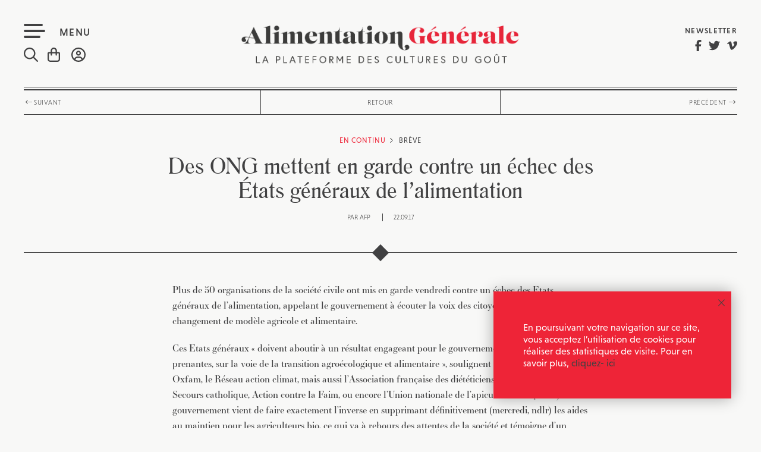

--- FILE ---
content_type: text/html; charset=UTF-8
request_url: https://alimentation-generale.fr/en-continu/les-ong-mettent-en-garde-contre-un-echec-des-etats-generaux-de-lalimentation/
body_size: 28050
content:
<!DOCTYPE html>
<html lang="fr-FR" class="no-js no-svg front">
<head>
<meta charset="UTF-8">
<meta name="viewport" content="width=device-width, initial-scale=1">
<link rel="shortcut icon" type="image/png" href="https://alimentation-generale.fr/wp-content/themes/almentationgenerale/favicon.png" />
<link rel="stylesheet" href="https://use.typekit.net/dhi0eoa.css">
<link rel="profile" href="https://gmpg.org/xfn/11">
<script src="https://kit.fontawesome.com/196f0c8a90.js" crossorigin="anonymous"></script>
<link href="https://alimentation-generale.fr/wp-content/themes/almentationgenerale/assets/css/hamburgers.css" rel="stylesheet">
<link href="https://alimentation-generale.fr/wp-content/themes/almentationgenerale/assets/css/jquery.bxslider.css" rel="stylesheet">
<link href="https://alimentation-generale.fr/wp-content/themes/almentationgenerale/assets/css/owl.carousel.css" rel="stylesheet">
<link href="https://alimentation-generale.fr/wp-content/themes/almentationgenerale/assets/css/owl.theme.default.css" rel="stylesheet">
<link href="https://alimentation-generale.fr/wp-content/themes/almentationgenerale/assets/css/jquery.fancybox.css" rel="stylesheet">
<link href="https://alimentation-generale.fr/wp-content/themes/almentationgenerale/assets/css/jquery.mCustomScrollbar.css" rel="stylesheet">
<script>(function(html){html.className = html.className.replace(/\bno-js\b/,'js')})(document.documentElement);</script>
<meta name='robots' content='index, follow, max-image-preview:large, max-snippet:-1, max-video-preview:-1' />
<link rel="alternate" hreflang="fr" href="https://alimentation-generale.fr/en-continu/les-ong-mettent-en-garde-contre-un-echec-des-etats-generaux-de-lalimentation/" />
<link rel="alternate" hreflang="x-default" href="https://alimentation-generale.fr/en-continu/les-ong-mettent-en-garde-contre-un-echec-des-etats-generaux-de-lalimentation/" />

	<!-- This site is optimized with the Yoast SEO plugin v23.4 - https://yoast.com/wordpress/plugins/seo/ -->
	<title>Des ONG mettent en garde contre un échec des États généraux de l&#039;alimentation | Alimentation Générale</title>
	<meta name="description" content="Plus de 50 organisations de la société civile ont mis en garde vendredi contre un échec des États généraux de l&#039;alimentation." />
	<link rel="canonical" href="https://alimentation-generale.fr/en-continu/les-ong-mettent-en-garde-contre-un-echec-des-etats-generaux-de-lalimentation/" />
	<meta property="og:locale" content="fr_FR" />
	<meta property="og:type" content="article" />
	<meta property="og:title" content="Des ONG mettent en garde contre un échec des États généraux de l&#039;alimentation | Alimentation Générale" />
	<meta property="og:description" content="Plus de 50 organisations de la société civile ont mis en garde vendredi contre un échec des États généraux de l&#039;alimentation." />
	<meta property="og:url" content="https://alimentation-generale.fr/en-continu/les-ong-mettent-en-garde-contre-un-echec-des-etats-generaux-de-lalimentation/" />
	<meta property="og:site_name" content="Alimentation Générale" />
	<meta property="og:image" content="https://alimentation-generale.fr/wp-content/uploads/2018/05/default.jpg" />
	<meta property="og:image:width" content="1200" />
	<meta property="og:image:height" content="1200" />
	<meta property="og:image:type" content="image/jpeg" />
	<meta name="twitter:card" content="summary_large_image" />
	<script type="application/ld+json" class="yoast-schema-graph">{"@context":"https://schema.org","@graph":[{"@type":"WebPage","@id":"https://alimentation-generale.fr/en-continu/les-ong-mettent-en-garde-contre-un-echec-des-etats-generaux-de-lalimentation/","url":"https://alimentation-generale.fr/en-continu/les-ong-mettent-en-garde-contre-un-echec-des-etats-generaux-de-lalimentation/","name":"Des ONG mettent en garde contre un échec des États généraux de l'alimentation | Alimentation Générale","isPartOf":{"@id":"https://alimentation-generale.fr/#website"},"datePublished":"2017-09-22T17:17:29+00:00","dateModified":"2017-09-22T17:17:29+00:00","description":"Plus de 50 organisations de la société civile ont mis en garde vendredi contre un échec des États généraux de l'alimentation.","breadcrumb":{"@id":"https://alimentation-generale.fr/en-continu/les-ong-mettent-en-garde-contre-un-echec-des-etats-generaux-de-lalimentation/#breadcrumb"},"inLanguage":"fr-FR","potentialAction":[{"@type":"ReadAction","target":["https://alimentation-generale.fr/en-continu/les-ong-mettent-en-garde-contre-un-echec-des-etats-generaux-de-lalimentation/"]}]},{"@type":"BreadcrumbList","@id":"https://alimentation-generale.fr/en-continu/les-ong-mettent-en-garde-contre-un-echec-des-etats-generaux-de-lalimentation/#breadcrumb","itemListElement":[{"@type":"ListItem","position":1,"name":"Accueil","item":"https://alimentation-generale.fr/"},{"@type":"ListItem","position":2,"name":"afp","item":"https://alimentation-generale.fr/en-continu/"},{"@type":"ListItem","position":3,"name":"Des ONG mettent en garde contre un échec des États généraux de l&rsquo;alimentation"}]},{"@type":"WebSite","@id":"https://alimentation-generale.fr/#website","url":"https://alimentation-generale.fr/","name":"Alimentation Générale","description":"La plateforme des cultures du goût","potentialAction":[{"@type":"SearchAction","target":{"@type":"EntryPoint","urlTemplate":"https://alimentation-generale.fr/?s={search_term_string}"},"query-input":{"@type":"PropertyValueSpecification","valueRequired":true,"valueName":"search_term_string"}}],"inLanguage":"fr-FR"}]}</script>
	<!-- / Yoast SEO plugin. -->


<link rel='dns-prefetch' href='//js.stripe.com' />
<link rel='dns-prefetch' href='//fonts.googleapis.com' />
<link href='https://fonts.gstatic.com' crossorigin rel='preconnect' />
<link rel="alternate" type="application/rss+xml" title="Alimentation Générale &raquo; Flux" href="https://alimentation-generale.fr/feed/" />
		<!-- This site uses the Google Analytics by MonsterInsights plugin v9.11.1 - Using Analytics tracking - https://www.monsterinsights.com/ -->
		<!-- Remarque : MonsterInsights n’est actuellement pas configuré sur ce site. Le propriétaire doit authentifier son compte Google Analytics dans les réglages de MonsterInsights.  -->
					<!-- No tracking code set -->
				<!-- / Google Analytics by MonsterInsights -->
		<script>
window._wpemojiSettings = {"baseUrl":"https:\/\/s.w.org\/images\/core\/emoji\/14.0.0\/72x72\/","ext":".png","svgUrl":"https:\/\/s.w.org\/images\/core\/emoji\/14.0.0\/svg\/","svgExt":".svg","source":{"concatemoji":"https:\/\/alimentation-generale.fr\/wp-includes\/js\/wp-emoji-release.min.js?ver=6.4.1"}};
/*! This file is auto-generated */
!function(i,n){var o,s,e;function c(e){try{var t={supportTests:e,timestamp:(new Date).valueOf()};sessionStorage.setItem(o,JSON.stringify(t))}catch(e){}}function p(e,t,n){e.clearRect(0,0,e.canvas.width,e.canvas.height),e.fillText(t,0,0);var t=new Uint32Array(e.getImageData(0,0,e.canvas.width,e.canvas.height).data),r=(e.clearRect(0,0,e.canvas.width,e.canvas.height),e.fillText(n,0,0),new Uint32Array(e.getImageData(0,0,e.canvas.width,e.canvas.height).data));return t.every(function(e,t){return e===r[t]})}function u(e,t,n){switch(t){case"flag":return n(e,"\ud83c\udff3\ufe0f\u200d\u26a7\ufe0f","\ud83c\udff3\ufe0f\u200b\u26a7\ufe0f")?!1:!n(e,"\ud83c\uddfa\ud83c\uddf3","\ud83c\uddfa\u200b\ud83c\uddf3")&&!n(e,"\ud83c\udff4\udb40\udc67\udb40\udc62\udb40\udc65\udb40\udc6e\udb40\udc67\udb40\udc7f","\ud83c\udff4\u200b\udb40\udc67\u200b\udb40\udc62\u200b\udb40\udc65\u200b\udb40\udc6e\u200b\udb40\udc67\u200b\udb40\udc7f");case"emoji":return!n(e,"\ud83e\udef1\ud83c\udffb\u200d\ud83e\udef2\ud83c\udfff","\ud83e\udef1\ud83c\udffb\u200b\ud83e\udef2\ud83c\udfff")}return!1}function f(e,t,n){var r="undefined"!=typeof WorkerGlobalScope&&self instanceof WorkerGlobalScope?new OffscreenCanvas(300,150):i.createElement("canvas"),a=r.getContext("2d",{willReadFrequently:!0}),o=(a.textBaseline="top",a.font="600 32px Arial",{});return e.forEach(function(e){o[e]=t(a,e,n)}),o}function t(e){var t=i.createElement("script");t.src=e,t.defer=!0,i.head.appendChild(t)}"undefined"!=typeof Promise&&(o="wpEmojiSettingsSupports",s=["flag","emoji"],n.supports={everything:!0,everythingExceptFlag:!0},e=new Promise(function(e){i.addEventListener("DOMContentLoaded",e,{once:!0})}),new Promise(function(t){var n=function(){try{var e=JSON.parse(sessionStorage.getItem(o));if("object"==typeof e&&"number"==typeof e.timestamp&&(new Date).valueOf()<e.timestamp+604800&&"object"==typeof e.supportTests)return e.supportTests}catch(e){}return null}();if(!n){if("undefined"!=typeof Worker&&"undefined"!=typeof OffscreenCanvas&&"undefined"!=typeof URL&&URL.createObjectURL&&"undefined"!=typeof Blob)try{var e="postMessage("+f.toString()+"("+[JSON.stringify(s),u.toString(),p.toString()].join(",")+"));",r=new Blob([e],{type:"text/javascript"}),a=new Worker(URL.createObjectURL(r),{name:"wpTestEmojiSupports"});return void(a.onmessage=function(e){c(n=e.data),a.terminate(),t(n)})}catch(e){}c(n=f(s,u,p))}t(n)}).then(function(e){for(var t in e)n.supports[t]=e[t],n.supports.everything=n.supports.everything&&n.supports[t],"flag"!==t&&(n.supports.everythingExceptFlag=n.supports.everythingExceptFlag&&n.supports[t]);n.supports.everythingExceptFlag=n.supports.everythingExceptFlag&&!n.supports.flag,n.DOMReady=!1,n.readyCallback=function(){n.DOMReady=!0}}).then(function(){return e}).then(function(){var e;n.supports.everything||(n.readyCallback(),(e=n.source||{}).concatemoji?t(e.concatemoji):e.wpemoji&&e.twemoji&&(t(e.twemoji),t(e.wpemoji)))}))}((window,document),window._wpemojiSettings);
</script>
<style id='wp-emoji-styles-inline-css' type='text/css'>

	img.wp-smiley, img.emoji {
		display: inline !important;
		border: none !important;
		box-shadow: none !important;
		height: 1em !important;
		width: 1em !important;
		margin: 0 0.07em !important;
		vertical-align: -0.1em !important;
		background: none !important;
		padding: 0 !important;
	}
</style>
<link rel='stylesheet' id='wp-block-library-css' href='https://alimentation-generale.fr/wp-includes/css/dist/block-library/style.min.css?ver=6.4.1' type='text/css' media='all' />
<style id='pms-content-restriction-start-style-inline-css' type='text/css'>


</style>
<style id='pms-content-restriction-end-style-inline-css' type='text/css'>


</style>
<style id='classic-theme-styles-inline-css' type='text/css'>
/*! This file is auto-generated */
.wp-block-button__link{color:#fff;background-color:#32373c;border-radius:9999px;box-shadow:none;text-decoration:none;padding:calc(.667em + 2px) calc(1.333em + 2px);font-size:1.125em}.wp-block-file__button{background:#32373c;color:#fff;text-decoration:none}
</style>
<style id='global-styles-inline-css' type='text/css'>
body{--wp--preset--color--black: #000000;--wp--preset--color--cyan-bluish-gray: #abb8c3;--wp--preset--color--white: #ffffff;--wp--preset--color--pale-pink: #f78da7;--wp--preset--color--vivid-red: #cf2e2e;--wp--preset--color--luminous-vivid-orange: #ff6900;--wp--preset--color--luminous-vivid-amber: #fcb900;--wp--preset--color--light-green-cyan: #7bdcb5;--wp--preset--color--vivid-green-cyan: #00d084;--wp--preset--color--pale-cyan-blue: #8ed1fc;--wp--preset--color--vivid-cyan-blue: #0693e3;--wp--preset--color--vivid-purple: #9b51e0;--wp--preset--gradient--vivid-cyan-blue-to-vivid-purple: linear-gradient(135deg,rgba(6,147,227,1) 0%,rgb(155,81,224) 100%);--wp--preset--gradient--light-green-cyan-to-vivid-green-cyan: linear-gradient(135deg,rgb(122,220,180) 0%,rgb(0,208,130) 100%);--wp--preset--gradient--luminous-vivid-amber-to-luminous-vivid-orange: linear-gradient(135deg,rgba(252,185,0,1) 0%,rgba(255,105,0,1) 100%);--wp--preset--gradient--luminous-vivid-orange-to-vivid-red: linear-gradient(135deg,rgba(255,105,0,1) 0%,rgb(207,46,46) 100%);--wp--preset--gradient--very-light-gray-to-cyan-bluish-gray: linear-gradient(135deg,rgb(238,238,238) 0%,rgb(169,184,195) 100%);--wp--preset--gradient--cool-to-warm-spectrum: linear-gradient(135deg,rgb(74,234,220) 0%,rgb(151,120,209) 20%,rgb(207,42,186) 40%,rgb(238,44,130) 60%,rgb(251,105,98) 80%,rgb(254,248,76) 100%);--wp--preset--gradient--blush-light-purple: linear-gradient(135deg,rgb(255,206,236) 0%,rgb(152,150,240) 100%);--wp--preset--gradient--blush-bordeaux: linear-gradient(135deg,rgb(254,205,165) 0%,rgb(254,45,45) 50%,rgb(107,0,62) 100%);--wp--preset--gradient--luminous-dusk: linear-gradient(135deg,rgb(255,203,112) 0%,rgb(199,81,192) 50%,rgb(65,88,208) 100%);--wp--preset--gradient--pale-ocean: linear-gradient(135deg,rgb(255,245,203) 0%,rgb(182,227,212) 50%,rgb(51,167,181) 100%);--wp--preset--gradient--electric-grass: linear-gradient(135deg,rgb(202,248,128) 0%,rgb(113,206,126) 100%);--wp--preset--gradient--midnight: linear-gradient(135deg,rgb(2,3,129) 0%,rgb(40,116,252) 100%);--wp--preset--font-size--small: 13px;--wp--preset--font-size--medium: 20px;--wp--preset--font-size--large: 36px;--wp--preset--font-size--x-large: 42px;--wp--preset--spacing--20: 0.44rem;--wp--preset--spacing--30: 0.67rem;--wp--preset--spacing--40: 1rem;--wp--preset--spacing--50: 1.5rem;--wp--preset--spacing--60: 2.25rem;--wp--preset--spacing--70: 3.38rem;--wp--preset--spacing--80: 5.06rem;--wp--preset--shadow--natural: 6px 6px 9px rgba(0, 0, 0, 0.2);--wp--preset--shadow--deep: 12px 12px 50px rgba(0, 0, 0, 0.4);--wp--preset--shadow--sharp: 6px 6px 0px rgba(0, 0, 0, 0.2);--wp--preset--shadow--outlined: 6px 6px 0px -3px rgba(255, 255, 255, 1), 6px 6px rgba(0, 0, 0, 1);--wp--preset--shadow--crisp: 6px 6px 0px rgba(0, 0, 0, 1);}:where(.is-layout-flex){gap: 0.5em;}:where(.is-layout-grid){gap: 0.5em;}body .is-layout-flow > .alignleft{float: left;margin-inline-start: 0;margin-inline-end: 2em;}body .is-layout-flow > .alignright{float: right;margin-inline-start: 2em;margin-inline-end: 0;}body .is-layout-flow > .aligncenter{margin-left: auto !important;margin-right: auto !important;}body .is-layout-constrained > .alignleft{float: left;margin-inline-start: 0;margin-inline-end: 2em;}body .is-layout-constrained > .alignright{float: right;margin-inline-start: 2em;margin-inline-end: 0;}body .is-layout-constrained > .aligncenter{margin-left: auto !important;margin-right: auto !important;}body .is-layout-constrained > :where(:not(.alignleft):not(.alignright):not(.alignfull)){max-width: var(--wp--style--global--content-size);margin-left: auto !important;margin-right: auto !important;}body .is-layout-constrained > .alignwide{max-width: var(--wp--style--global--wide-size);}body .is-layout-flex{display: flex;}body .is-layout-flex{flex-wrap: wrap;align-items: center;}body .is-layout-flex > *{margin: 0;}body .is-layout-grid{display: grid;}body .is-layout-grid > *{margin: 0;}:where(.wp-block-columns.is-layout-flex){gap: 2em;}:where(.wp-block-columns.is-layout-grid){gap: 2em;}:where(.wp-block-post-template.is-layout-flex){gap: 1.25em;}:where(.wp-block-post-template.is-layout-grid){gap: 1.25em;}.has-black-color{color: var(--wp--preset--color--black) !important;}.has-cyan-bluish-gray-color{color: var(--wp--preset--color--cyan-bluish-gray) !important;}.has-white-color{color: var(--wp--preset--color--white) !important;}.has-pale-pink-color{color: var(--wp--preset--color--pale-pink) !important;}.has-vivid-red-color{color: var(--wp--preset--color--vivid-red) !important;}.has-luminous-vivid-orange-color{color: var(--wp--preset--color--luminous-vivid-orange) !important;}.has-luminous-vivid-amber-color{color: var(--wp--preset--color--luminous-vivid-amber) !important;}.has-light-green-cyan-color{color: var(--wp--preset--color--light-green-cyan) !important;}.has-vivid-green-cyan-color{color: var(--wp--preset--color--vivid-green-cyan) !important;}.has-pale-cyan-blue-color{color: var(--wp--preset--color--pale-cyan-blue) !important;}.has-vivid-cyan-blue-color{color: var(--wp--preset--color--vivid-cyan-blue) !important;}.has-vivid-purple-color{color: var(--wp--preset--color--vivid-purple) !important;}.has-black-background-color{background-color: var(--wp--preset--color--black) !important;}.has-cyan-bluish-gray-background-color{background-color: var(--wp--preset--color--cyan-bluish-gray) !important;}.has-white-background-color{background-color: var(--wp--preset--color--white) !important;}.has-pale-pink-background-color{background-color: var(--wp--preset--color--pale-pink) !important;}.has-vivid-red-background-color{background-color: var(--wp--preset--color--vivid-red) !important;}.has-luminous-vivid-orange-background-color{background-color: var(--wp--preset--color--luminous-vivid-orange) !important;}.has-luminous-vivid-amber-background-color{background-color: var(--wp--preset--color--luminous-vivid-amber) !important;}.has-light-green-cyan-background-color{background-color: var(--wp--preset--color--light-green-cyan) !important;}.has-vivid-green-cyan-background-color{background-color: var(--wp--preset--color--vivid-green-cyan) !important;}.has-pale-cyan-blue-background-color{background-color: var(--wp--preset--color--pale-cyan-blue) !important;}.has-vivid-cyan-blue-background-color{background-color: var(--wp--preset--color--vivid-cyan-blue) !important;}.has-vivid-purple-background-color{background-color: var(--wp--preset--color--vivid-purple) !important;}.has-black-border-color{border-color: var(--wp--preset--color--black) !important;}.has-cyan-bluish-gray-border-color{border-color: var(--wp--preset--color--cyan-bluish-gray) !important;}.has-white-border-color{border-color: var(--wp--preset--color--white) !important;}.has-pale-pink-border-color{border-color: var(--wp--preset--color--pale-pink) !important;}.has-vivid-red-border-color{border-color: var(--wp--preset--color--vivid-red) !important;}.has-luminous-vivid-orange-border-color{border-color: var(--wp--preset--color--luminous-vivid-orange) !important;}.has-luminous-vivid-amber-border-color{border-color: var(--wp--preset--color--luminous-vivid-amber) !important;}.has-light-green-cyan-border-color{border-color: var(--wp--preset--color--light-green-cyan) !important;}.has-vivid-green-cyan-border-color{border-color: var(--wp--preset--color--vivid-green-cyan) !important;}.has-pale-cyan-blue-border-color{border-color: var(--wp--preset--color--pale-cyan-blue) !important;}.has-vivid-cyan-blue-border-color{border-color: var(--wp--preset--color--vivid-cyan-blue) !important;}.has-vivid-purple-border-color{border-color: var(--wp--preset--color--vivid-purple) !important;}.has-vivid-cyan-blue-to-vivid-purple-gradient-background{background: var(--wp--preset--gradient--vivid-cyan-blue-to-vivid-purple) !important;}.has-light-green-cyan-to-vivid-green-cyan-gradient-background{background: var(--wp--preset--gradient--light-green-cyan-to-vivid-green-cyan) !important;}.has-luminous-vivid-amber-to-luminous-vivid-orange-gradient-background{background: var(--wp--preset--gradient--luminous-vivid-amber-to-luminous-vivid-orange) !important;}.has-luminous-vivid-orange-to-vivid-red-gradient-background{background: var(--wp--preset--gradient--luminous-vivid-orange-to-vivid-red) !important;}.has-very-light-gray-to-cyan-bluish-gray-gradient-background{background: var(--wp--preset--gradient--very-light-gray-to-cyan-bluish-gray) !important;}.has-cool-to-warm-spectrum-gradient-background{background: var(--wp--preset--gradient--cool-to-warm-spectrum) !important;}.has-blush-light-purple-gradient-background{background: var(--wp--preset--gradient--blush-light-purple) !important;}.has-blush-bordeaux-gradient-background{background: var(--wp--preset--gradient--blush-bordeaux) !important;}.has-luminous-dusk-gradient-background{background: var(--wp--preset--gradient--luminous-dusk) !important;}.has-pale-ocean-gradient-background{background: var(--wp--preset--gradient--pale-ocean) !important;}.has-electric-grass-gradient-background{background: var(--wp--preset--gradient--electric-grass) !important;}.has-midnight-gradient-background{background: var(--wp--preset--gradient--midnight) !important;}.has-small-font-size{font-size: var(--wp--preset--font-size--small) !important;}.has-medium-font-size{font-size: var(--wp--preset--font-size--medium) !important;}.has-large-font-size{font-size: var(--wp--preset--font-size--large) !important;}.has-x-large-font-size{font-size: var(--wp--preset--font-size--x-large) !important;}
.wp-block-navigation a:where(:not(.wp-element-button)){color: inherit;}
:where(.wp-block-post-template.is-layout-flex){gap: 1.25em;}:where(.wp-block-post-template.is-layout-grid){gap: 1.25em;}
:where(.wp-block-columns.is-layout-flex){gap: 2em;}:where(.wp-block-columns.is-layout-grid){gap: 2em;}
.wp-block-pullquote{font-size: 1.5em;line-height: 1.6;}
</style>
<link rel='stylesheet' id='wpiu_wpiu-css' href='https://alimentation-generale.fr/wp-content/plugins/wp-image-utils/css/wpiu.css?ver=0.3.4' type='text/css' media='all' />
<link rel='stylesheet' id='contact-form-7-css' href='https://alimentation-generale.fr/wp-content/plugins/contact-form-7/includes/css/styles.css?ver=5.8.2' type='text/css' media='all' />
<link rel='stylesheet' id='pms_form_designs_style-css' href='https://alimentation-generale.fr/wp-content/plugins/paid-member-subscriptions-pro/add-ons-basic/form-designs/css/pms-fd-form-style-3.css?ver=2.10.5' type='text/css' media='all' />
<link rel='stylesheet' id='pms-style-front-end-css' href='https://alimentation-generale.fr/wp-content/plugins/paid-member-subscriptions/assets/css/style-front-end.css?ver=2.10.5' type='text/css' media='all' />
<link rel='stylesheet' id='woocommerce-layout-css' href='https://alimentation-generale.fr/wp-content/plugins/woocommerce/assets/css/woocommerce-layout.css?ver=8.2.4' type='text/css' media='all' />
<link rel='stylesheet' id='woocommerce-smallscreen-css' href='https://alimentation-generale.fr/wp-content/plugins/woocommerce/assets/css/woocommerce-smallscreen.css?ver=8.2.4' type='text/css' media='only screen and (max-width: 768px)' />
<link rel='stylesheet' id='woocommerce-general-css' href='https://alimentation-generale.fr/wp-content/plugins/woocommerce/assets/css/woocommerce.css?ver=8.2.4' type='text/css' media='all' />
<style id='woocommerce-inline-inline-css' type='text/css'>
.woocommerce form .form-row .required { visibility: visible; }
</style>
<link rel='stylesheet' id='give-styles-css' href='https://alimentation-generale.fr/wp-content/plugins/give/assets/dist/css/give.css?ver=3.1.1' type='text/css' media='all' />
<link rel='stylesheet' id='give-donation-summary-style-frontend-css' href='https://alimentation-generale.fr/wp-content/plugins/give/assets/dist/css/give-donation-summary.css?ver=3.1.1' type='text/css' media='all' />
<link rel='stylesheet' id='wpml-legacy-horizontal-list-0-css' href='https://alimentation-generale.fr/wp-content/plugins/sitepress-multilingual-cms/templates/language-switchers/legacy-list-horizontal/style.min.css?ver=1' type='text/css' media='all' />
<link rel='stylesheet' id='wpml-menu-item-0-css' href='https://alimentation-generale.fr/wp-content/plugins/sitepress-multilingual-cms/templates/language-switchers/menu-item/style.min.css?ver=1' type='text/css' media='all' />
<link rel='stylesheet' id='wordpress-popular-posts-css-css' href='https://alimentation-generale.fr/wp-content/plugins/wordpress-popular-posts/assets/css/wpp.css?ver=6.3.3' type='text/css' media='all' />
<link rel='stylesheet' id='give_recurring_css-css' href='https://alimentation-generale.fr/wp-content/plugins/give-recurring/assets/css/give-recurring.css?ver=1.8.2' type='text/css' media='all' />
<link rel='stylesheet' id='twentyseventeen-fonts-css' href='https://fonts.googleapis.com/css?family=Libre+Franklin%3A300%2C300i%2C400%2C400i%2C600%2C600i%2C800%2C800i&#038;subset=latin%2Clatin-ext' type='text/css' media='all' />
<link rel='stylesheet' id='twentyseventeen-style-css' href='https://alimentation-generale.fr/wp-content/themes/almentationgenerale/style.css?ver=1769110921' type='text/css' media='all' />
<!--[if lt IE 9]>
<link rel='stylesheet' id='twentyseventeen-ie8-css' href='https://alimentation-generale.fr/wp-content/themes/almentationgenerale/assets/css/ie8.css?ver=1.0' type='text/css' media='all' />
<![endif]-->
<script src="https://alimentation-generale.fr/wp-includes/js/jquery/jquery.min.js?ver=3.7.1" id="jquery-core-js"></script>
<script src="https://alimentation-generale.fr/wp-includes/js/jquery/jquery-migrate.min.js?ver=3.4.1" id="jquery-migrate-js"></script>
<script src="https://alimentation-generale.fr/wp-content/plugins/paid-member-subscriptions-pro/add-ons-basic/form-designs/js/pms-fd-front-end.js?ver=2.10.5" id="pms_form_designs_script-js"></script>
<script id="give-stripe-js-js-extra">
var give_stripe_vars = {"zero_based_currency":"","zero_based_currencies_list":["JPY","KRW","CLP","ISK","BIF","DJF","GNF","KHR","KPW","LAK","LKR","MGA","MZN","VUV"],"sitename":"Alimentation G\u00e9n\u00e9rale","checkoutBtnTitle":"Donner","publishable_key":"pk_live_SMtnnvlq4TpJelMdklNha8iD","checkout_image":"","checkout_address":"on","checkout_processing_text":"Donation Processing...","give_version":"3.1.1","cc_fields_format":"multi","card_number_placeholder_text":"Num\u00e9ro de la carte","card_cvc_placeholder_text":"CVC","donate_button_text":"Donnez maintenant","element_font_styles":{"cssSrc":false},"element_base_styles":{"color":"#32325D","fontWeight":500,"fontSize":"16px","fontSmoothing":"antialiased","::placeholder":{"color":"#222222"},":-webkit-autofill":{"color":"#e39f48"}},"element_complete_styles":{},"element_empty_styles":{},"element_invalid_styles":{},"float_labels":"","base_country":"FR","preferred_locale":"fr"};
</script>
<script src="https://js.stripe.com/v3/?ver=3.1.1" id="give-stripe-js-js"></script>
<script src="https://alimentation-generale.fr/wp-content/plugins/give/assets/dist/js/give-stripe.js?ver=3.1.1" id="give-stripe-onpage-js-js"></script>
<script src="https://alimentation-generale.fr/wp-includes/js/dist/vendor/wp-polyfill-inert.min.js?ver=3.1.2" id="wp-polyfill-inert-js"></script>
<script src="https://alimentation-generale.fr/wp-includes/js/dist/vendor/regenerator-runtime.min.js?ver=0.14.0" id="regenerator-runtime-js"></script>
<script src="https://alimentation-generale.fr/wp-includes/js/dist/vendor/wp-polyfill.min.js?ver=3.15.0" id="wp-polyfill-js"></script>
<script src="https://alimentation-generale.fr/wp-includes/js/dist/hooks.min.js?ver=c6aec9a8d4e5a5d543a1" id="wp-hooks-js"></script>
<script src="https://alimentation-generale.fr/wp-includes/js/dist/i18n.min.js?ver=7701b0c3857f914212ef" id="wp-i18n-js"></script>
<script id="wp-i18n-js-after">
wp.i18n.setLocaleData( { 'text direction\u0004ltr': [ 'ltr' ] } );
</script>
<script id="give-js-extra">
var give_global_vars = {"ajaxurl":"https:\/\/alimentation-generale.fr\/wp-admin\/admin-ajax.php","checkout_nonce":"0a64c67b50","currency":"EUR","currency_sign":"\u20ac","currency_pos":"after","thousands_separator":".","decimal_separator":",","no_gateway":"Veuillez s\u00e9lectionner votre mode de paiement.","bad_minimum":"Le montant du don minimum pour ce formulaire est de","bad_maximum":"Le montant maximum du don personnalis\u00e9 pour ce formulaire est","general_loading":"Chargement\u2026","purchase_loading":"Veuillez patienter\u2026","textForOverlayScreen":"<h3>En cours...<\/h3><p>This will only take a second!<\/p>","number_decimals":"2","is_test_mode":"","give_version":"3.1.1","magnific_options":{"main_class":"give-modal","close_on_bg_click":false},"form_translation":{"payment-mode":"Veuillez s\u00e9lectionner un moyen de paiement.","give_first":"Veuillez saisir votre pr\u00e9nom.","give_last":"Veuillez saisir votre nom.","give_email":"Veuillez saisir une adresse de messagerie valide.","give_user_login":"Identifiant ou adresse de messagerie non valide.","give_user_pass":"Saisir un mot de passe.","give_user_pass_confirm":"Confirmer le mot de passe.","give_agree_to_terms":"Vous devez \u00eatre d\u2019accord avec les termes et conditions."},"confirm_email_sent_message":"Veuillez v\u00e9rifier votre e-mail et cliquer sur le lien pour acc\u00e9der \u00e0 votre historique complet de dons.","ajax_vars":{"ajaxurl":"https:\/\/alimentation-generale.fr\/wp-admin\/admin-ajax.php","ajaxNonce":"e4e484ee4a","loading":"En cours de chargement","select_option":"Veuillez s\u00e9lectionner une option","default_gateway":"stripe","permalinks":"1","number_decimals":2},"cookie_hash":"d99d1d7ac501ebcc76b2f27ea14bd1c9","session_nonce_cookie_name":"wp-give_session_reset_nonce_d99d1d7ac501ebcc76b2f27ea14bd1c9","session_cookie_name":"wp-give_session_d99d1d7ac501ebcc76b2f27ea14bd1c9","delete_session_nonce_cookie":"0"};
var giveApiSettings = {"root":"https:\/\/alimentation-generale.fr\/wp-json\/give-api\/v2\/","rest_base":"give-api\/v2"};
</script>
<script id="give-js-translations">
( function( domain, translations ) {
	var localeData = translations.locale_data[ domain ] || translations.locale_data.messages;
	localeData[""].domain = domain;
	wp.i18n.setLocaleData( localeData, domain );
} )( "give", {"translation-revision-date":"2023-11-02 19:35:21+0000","generator":"GlotPress\/4.0.0-alpha.11","domain":"messages","locale_data":{"messages":{"":{"domain":"messages","plural-forms":"nplurals=2; plural=n > 1;","lang":"fr"},"Dismiss this notice.":["Supprimer ce message."]}},"comment":{"reference":"assets\/dist\/js\/give.js"}} );
</script>
<script src="https://alimentation-generale.fr/wp-content/plugins/give/assets/dist/js/give.js?ver=57b2d8efd8aeef3f" id="give-js"></script>
<script id="wpp-json" type="application/json">
{"sampling_active":0,"sampling_rate":100,"ajax_url":"https:\/\/alimentation-generale.fr\/wp-json\/wordpress-popular-posts\/v1\/popular-posts","api_url":"https:\/\/alimentation-generale.fr\/wp-json\/wordpress-popular-posts","ID":22614,"token":"6ded09a5c1","lang":0,"debug":1}
</script>
<script src="https://alimentation-generale.fr/wp-content/plugins/wordpress-popular-posts/assets/js/wpp.js?ver=6.3.3" id="wpp-js-js"></script>
<script id="give_recurring_script-js-extra">
var Give_Recurring_Vars = {"email_access":"1","pretty_intervals":{"1":"Every","2":"Every two","3":"Every three","4":"Every four","5":"Every five","6":"Every six"},"pretty_periods":{"day":"Daily","week":"Weekly","month":"Mensuellement","quarter":"Quarterly","half-year":"Semi-Annually","year":"Yearly"},"messages":{"daily_forbidden":"The selected payment method does not support daily recurring giving. Please select another payment method or supported giving frequency.","confirm_cancel":"Are you sure you want to cancel this subscription?"},"multi_level_message_pre_text":"You have chosen to donate"};
</script>
<script src="https://alimentation-generale.fr/wp-content/plugins/give-recurring/assets/js/give-recurring.js?ver=1.8.2" id="give_recurring_script-js"></script>
<!--[if lt IE 9]>
<script src="https://alimentation-generale.fr/wp-content/themes/almentationgenerale/assets/js/html5.js?ver=3.7.3" id="html5-js"></script>
<![endif]-->
<script id="wpml-browser-redirect-js-extra">
var wpml_browser_redirect_params = {"pageLanguage":"fr","languageUrls":{"fr_fr":"https:\/\/alimentation-generale.fr\/en-continu\/les-ong-mettent-en-garde-contre-un-echec-des-etats-generaux-de-lalimentation\/","fr":"https:\/\/alimentation-generale.fr\/en-continu\/les-ong-mettent-en-garde-contre-un-echec-des-etats-generaux-de-lalimentation\/"},"cookie":{"name":"_icl_visitor_lang_js","domain":"alimentation-generale.fr","path":"\/","expiration":24}};
</script>
<script src="https://alimentation-generale.fr/wp-content/plugins/sitepress-multilingual-cms/dist/js/browser-redirect/app.js?ver=4.6.13" id="wpml-browser-redirect-js"></script>
<link rel="https://api.w.org/" href="https://alimentation-generale.fr/wp-json/" /><link rel="EditURI" type="application/rsd+xml" title="RSD" href="https://alimentation-generale.fr/xmlrpc.php?rsd" />
<meta name="generator" content="WordPress 6.4.1" />
<meta name="generator" content="WooCommerce 8.2.4" />
<link rel='shortlink' href='https://alimentation-generale.fr/?p=22614' />
<link rel="alternate" type="application/json+oembed" href="https://alimentation-generale.fr/wp-json/oembed/1.0/embed?url=https%3A%2F%2Falimentation-generale.fr%2Fen-continu%2Fles-ong-mettent-en-garde-contre-un-echec-des-etats-generaux-de-lalimentation%2F" />
<link rel="alternate" type="text/xml+oembed" href="https://alimentation-generale.fr/wp-json/oembed/1.0/embed?url=https%3A%2F%2Falimentation-generale.fr%2Fen-continu%2Fles-ong-mettent-en-garde-contre-un-echec-des-etats-generaux-de-lalimentation%2F&#038;format=xml" />
<meta name="generator" content="WPML ver:4.6.13 stt:4;" />
<meta name="generator" content="Give v3.1.1" />
            <style id="wpp-loading-animation-styles">@-webkit-keyframes bgslide{from{background-position-x:0}to{background-position-x:-200%}}@keyframes bgslide{from{background-position-x:0}to{background-position-x:-200%}}.wpp-widget-placeholder,.wpp-widget-block-placeholder,.wpp-shortcode-placeholder{margin:0 auto;width:60px;height:3px;background:#dd3737;background:linear-gradient(90deg,#dd3737 0%,#571313 10%,#dd3737 100%);background-size:200% auto;border-radius:3px;-webkit-animation:bgslide 1s infinite linear;animation:bgslide 1s infinite linear}</style>
            	<noscript><style>.woocommerce-product-gallery{ opacity: 1 !important; }</style></noscript>
	<script src="https://alimentation-generale.fr/wp-content/themes/almentationgenerale/assets/js/jquery.lazyload.min.js"></script>
<script src="https://alimentation-generale.fr/wp-content/themes/almentationgenerale/assets/js/jquery.easing.1.3.js"></script>
<script src="https://alimentation-generale.fr/wp-content/themes/almentationgenerale/assets/js/owl.carousel.min.js"></script>
<script src="https://alimentation-generale.fr/wp-content/themes/almentationgenerale/assets/js/jquery.cookie.js"></script>
<script src="https://alimentation-generale.fr/wp-content/themes/almentationgenerale/assets/js/jquery.simplefileinput.min.js"></script>
<script src="https://alimentation-generale.fr/wp-content/themes/almentationgenerale/assets/js/jquery.matchHeight.js"></script>
<script src="https://alimentation-generale.fr/wp-content/themes/almentationgenerale/assets/js/jquery.bxslider.min.js"></script>
<script src="https://alimentation-generale.fr/wp-content/themes/almentationgenerale/assets/js/jquery.mCustomScrollbar.concat.min.js"></script>
<script src="https://alimentation-generale.fr/wp-content/themes/almentationgenerale/assets/js/imagesloaded.pkgd.min.js"></script>
<script src="https://alimentation-generale.fr/wp-content/themes/almentationgenerale/assets/js/isotope.pkgd.min.js"></script>
<script src="https://alimentation-generale.fr/wp-content/themes/almentationgenerale/assets/js/jquery-ias.js"></script>
<script src="https://alimentation-generale.fr/wp-content/themes/almentationgenerale/assets/js/callbacks.js"></script>
<script src="https://alimentation-generale.fr/wp-content/themes/almentationgenerale/assets/js/extension/noneleft.js"></script>
<script src="https://alimentation-generale.fr/wp-content/themes/almentationgenerale/assets/js/extension/paging.js"></script>
<script src="https://alimentation-generale.fr/wp-content/themes/almentationgenerale/assets/js/extension/spinner.js"></script>
<script src="https://alimentation-generale.fr/wp-content/themes/almentationgenerale/assets/js/extension/trigger.js"></script>
<script src="https://alimentation-generale.fr/wp-content/themes/almentationgenerale/assets/js/packery-mode.pkgd.min.js"></script>
<script src="https://alimentation-generale.fr/wp-content/themes/almentationgenerale/assets/js/jquery.fancybox.min.js"></script>
<script src="https://alimentation-generale.fr/wp-content/themes/almentationgenerale/assets/js/script.js?1769110921"></script>
<script async src="https://www.googletagmanager.com/gtag/js?id=UA-115669238-7"></script>
<script>
  window.dataLayer = window.dataLayer || [];
  function gtag(){dataLayer.push(arguments);}
  gtag('js', new Date());

  gtag('config', 'UA-115669238-7');
  gtag('config', 'UA-51139264-1');
</script>
<!-- Google tag (gtag.js) -->
<script async src="https://www.googletagmanager.com/gtag/js?id=G-FH2VD0SHQS"></script>
<script>
  window.dataLayer = window.dataLayer || [];
  function gtag(){dataLayer.push(arguments);}
  gtag('js', new Date());

  gtag('config', 'G-FH2VD0SHQS');
</script>
</head>

<body class="afp-template-default single single-afp postid-22614 theme-almentationgenerale give-recurring woocommerce-no-js group-blog has-header-image colors-light">
<div id="page" class="site">

	<header id="masthead" class="site-header" role="banner">
		<div class="header-content">
			<span></span>
			<div class="headerleft">
				<div class="hamburger hamburger--spin">
				  <div class="hamburger-box">
				    <div class="hamburger-inner"><span></span></div>
				    <span>Menu</span>
				  </div>
				</div>
				<a class="searchy" href="#"><i class="far fa-search"></i></a>
				<a class="panier" href="https://alimentation-generale.fr/panier/"><i class="far fa-shopping-bag"></i></a>
									<a class="connect" href="https://alimentation-generale.fr/connexion/"><i class="fa-regular fa-circle-user"></i></a>
								 <a class="abonn" href="https://alimentation-generale.fr/abonnements/">S'abonner<span> pour 4€ / mois</span></a>			</div>
			<div class="headermiddle">
				<div class="mid">
					
				</div>
									<p class="site-title"><a href="https://alimentation-generale.fr/" rel="home">Alimentation Générale</a></p>
								<div class="midd">
					
				</div>
				<div class="clear"></div>
			</div>
			<div class="headerright">
				<div class="midcont">
					<div class="menu-langues-container"><ul id="menu-langues" class="lang-menu"><li id="menu-item-wpml-ls-1340-fr" class="menu-item wpml-ls-slot-1340 wpml-ls-item wpml-ls-item-fr wpml-ls-current-language wpml-ls-menu-item wpml-ls-first-item wpml-ls-last-item menu-item-type-wpml_ls_menu_item menu-item-object-wpml_ls_menu_item menu-item-wpml-ls-1340-fr"><a title="FR" href="https://alimentation-generale.fr/en-continu/les-ong-mettent-en-garde-contre-un-echec-des-etats-generaux-de-lalimentation/"><span><span class="wpml-ls-native" lang="fr">FR</span></span></a></li>
</ul></div>					<div class="menu-top-menu-container"><ul id="menu-top-menu" class="top-menu"><li id="menu-item-28167" class="newsy menu-item menu-item-type-custom menu-item-object-custom menu-item-28167"><a href="#"><span>Newsletter</span></a></li>
</ul></div>					<div class="menu-social-container"><ul id="menu-social" class="social-menu"><li id="menu-item-28146" class="menu-item menu-item-type-custom menu-item-object-custom menu-item-28146"><a target="_blank" rel="noopener" href="https://www.facebook.com/AlimentationGnr/"><span><i class="fab fa-facebook-f"></i></span></a></li>
<li id="menu-item-28147" class="menu-item menu-item-type-custom menu-item-object-custom menu-item-28147"><a target="_blank" rel="noopener" href="https://twitter.com/AlimentationGnr"><span><i class="fab fa-twitter"></i></span></a></li>
<li id="menu-item-28150" class="menu-item menu-item-type-custom menu-item-object-custom menu-item-28150"><a target="_blank" rel="noopener" href="https://vimeo.com/channels/alimentationgenerale"><span><i class="fab fa-vimeo-v"></i></span></a></li>
</ul></div>				</div>
			</div>
			<div class="clear"></div>
		</div>
	</header><!-- #masthead -->
	
	<div class="menufixe">
		<div class="headerleft">
			<div class="hamburger hamburger--spin">
			  <div class="hamburger-box">
			    <div class="hamburger-inner"><span></span></div>
			    <span>Menu</span>
			  </div>
			</div>
							<a class="abonn" href="https://alimentation-generale.fr/abonnements/">S'abonner<span> pour 4€ / mois</span></a>
					</div>
		<div class="headermiddle">
			<p class="site-title"><a href="https://alimentation-generale.fr/" rel="home">Alimentation Générale</a></p>
		</div>
		<div class="headerright">
							<a class="connect" href="https://alimentation-generale.fr/connexion/"><i class="fa-regular fa-circle-user"></i></a>
						<a class="panier" href="https://alimentation-generale.fr/panier/"><i class="far fa-shopping-bag"></i></a>
			<a class="searchy" href="#"><i class="far fa-search"></i></a>
			<div class="menu-social-container"><ul id="menu-social-1" class="social-menu"><li class="menu-item menu-item-type-custom menu-item-object-custom menu-item-28146"><a target="_blank" rel="noopener" href="https://www.facebook.com/AlimentationGnr/"><span><i class="fab fa-facebook-f"></i></span></a></li>
<li class="menu-item menu-item-type-custom menu-item-object-custom menu-item-28147"><a target="_blank" rel="noopener" href="https://twitter.com/AlimentationGnr"><span><i class="fab fa-twitter"></i></span></a></li>
<li class="menu-item menu-item-type-custom menu-item-object-custom menu-item-28150"><a target="_blank" rel="noopener" href="https://vimeo.com/channels/alimentationgenerale"><span><i class="fab fa-vimeo-v"></i></span></a></li>
</ul></div>		</div>
	</div>
	
	

	<div class="site-content-contain">
		<div id="content" class="site-content">


	<div id="primary" class="content-area">
		<main id="main" class="site-main" role="main">

							<div class="container  entete">
					<div class="singlnav">
												                
		                    <a class="prevy" href="https://alimentation-generale.fr/en-continu/bordeaux-greve-contre-le-retablissement-des-couverts-en-ceramique-dans-les-cantines/" title="Bordeaux: grève contre le rétablissement des couverts en céramique dans les cantines"><i class="fal fa-long-arrow-left"></i> suivant</a>
								                <a href="javascript:history.back()" class="retour">Retour</a>
		                	
		                    <a class="nexty" href="https://alimentation-generale.fr/en-continu/une-manifestation-dagriculteurs-bloque-lacces-aux-champs-elysees/" title="Une manifestation d'agriculteurs bloque l'accès aux Champs-Elysées">pr&eacute;c&eacute;dent <i class="fal fa-long-arrow-right"></i></a>
											</div>
					<div class="entetecont">
						<h2>En continu<span class="surt"><i class="fal fa-angle-right"></i> <span class="cat">brève</span></span></h2>
						<h1>Des ONG mettent en garde contre un échec des États généraux de l&rsquo;alimentation</h1>
												<div class="metaz">
							<div class="metazl">par <a href="https://alimentation-generale.fr/author/filafp/">AFP</a></div>
							<div class="metazr">22.09.17</div>
							<div class="clear"></div>
						</div>
											</div>
				</div>
								<div id="arty">  
					
															
										
					<div class="wrapper">
						
						
						<div class="blok principal txt">
							<p class="chapeau">Plus de 50 organisations de la société civile ont mis en garde vendredi contre un échec des Etats généraux de l&rsquo;alimentation, appelant le gouvernement à écouter la voix des citoyens en faveur d&rsquo;un changement de modèle agricole et alimentaire.</p>
<p>Ces Etats généraux « doivent aboutir à un résultat engageant pour le gouvernement et les parties prenantes, sur la voie de la transition agroécologique et alimentaire », soulignent ces ONG (FNE, FNH, Oxfam, le Réseau action climat, mais aussi l&rsquo;Association française des diététiciens nutritionnistes, le Secours catholique, Action contre la Faim, ou encore l&rsquo;Union nationale de l&rsquo;apiculture française&#8230;). « Le gouvernement vient de faire exactement l&rsquo;inverse en supprimant définitivement (mercredi, ndlr) les aides au maintien pour les agriculteurs bio, ce qui va à rebours des attentes de la société et témoigne d&rsquo;un manque d&rsquo;anticipation et de réflexion sur l&rsquo;avenir de l&rsquo;agriculture française », disent-elles dans un communiqué commun. Pour ces ONG, réunies au sein d&rsquo;une « Plateforme citoyenne pour une transition agricole et alimentaire », « la voix des citoyens doit être prise en compte. Il en va de la crédibilité des Etats Généraux de l&rsquo;Alimentation.</p>
<h2>Pour des mesures structurantes</h2>
<p>Si le gouvernement échouait à enclencher un changement de modèle et une juste répartition de la valeur, ces États Généraux seraient considérés comme un échec ». Ce processus de discussions, entamé en juillet et prévu jusqu&rsquo;en décembre, doit viser à bâtir « des filières relocalisées et équitables et obtenir un juste revenu paysan, tout en préservant la santé des agriculteurs et des consommateurs », soulignent les associations. Parmi leurs 63 propositions, accompagner les agriculteurs pour modifier leurs pratiques, donner les moyens à la restauration collective d&rsquo;atteindre 50% de produits durables, soutenir la filière semences bio, rendre transparent le partage des marges, etc. Interrogée par Le Monde de samedi, Audrey Pulvar, présidente de la Fondation pour la nature et l&rsquo;homme (FNH), porte un regard sévère sur le déroulement de ce rendez-vous. « L&rsquo;option qui nous est proposée, c&rsquo;est de disposer, à la fin, d&rsquo;un agenda des solutions dans lequel les cabinets ministériels vont aller piocher celles qui les dérangent le moins. Cette option ne nous convient pas », dit-elle. Elle appelle à « un processus de type Grenelle, avec une phase plus politique, pour déterminer des mesures structurantes ».</p>
						</div>
					</div>
					
										
											
												
												
												
													<div class="blok blokpartage bottom">
								<div class="wrapper">
									<h4>Partagez moi !</h4>
									<div class="shar mr_social_sharing_wrapper">
										<a href="https://www.facebook.com/share.php?u=https://alimentation-generale.fr/en-continu/les-ong-mettent-en-garde-contre-un-echec-des-etats-generaux-de-lalimentation/&title=Des ONG mettent en garde contre un échec des États généraux de l&rsquo;alimentation" target="_blank"><i class="fab fa-facebook-f"></i></a>
										<a href="https://twitter.com/home?status=Des ONG mettent en garde contre un échec des États généraux de l&rsquo;alimentation+https://alimentation-generale.fr/en-continu/les-ong-mettent-en-garde-contre-un-echec-des-etats-generaux-de-lalimentation/" target="_blank"><i class="fab fa-twitter"></i></a>
									</div>
								</div>
							</div>
												
													<div class="blok blokarticles_lies bottom">
								<div class="container">
								<div class="arts pad">
									<div class="wrapper">
										
										<h4 class="soustitre"><span>Vous pourriez aussi &ecirc;tre int&eacute;ress&eacute; par</span></h4>
										
																														<div class="artz">
											<!-- <div class="owl-carousel"> -->
																																	
												<div class="bloc blocarticle">
													<div class="bloccont">
														<div class="artii">
														<div class="articont">
															<p class="postype">En continu</p>
															<h3 class="postitre"><a href="https://alimentation-generale.fr/en-continu/7eme-edition-a-albi-de-bon-le-festival-ludique-festif-gourmand-mais-aussi-pedagogique/">7ème édition à Albi de #Bon, le festival ludique, festif, gourmand mais aussi pédagogique</a></h3>
															<div class="metaz">
																<div class="metazl">par <a href="https://alimentation-generale.fr/author/anouk/">Anouk Solliez</a></div>
																<div class="metazr">29.05.24</div>
																<div class="clear"></div>
															</div>
															<div class="extraitt">C’est dans le Sud-Ouest de la France, à Albi, qu’on retrouvera les 6,7 et 8 juin le Festival #Bon - Ramène tes parents à destination des enfants curieux d’en apprendre plus sur le manger bien et bon.</div>
														</div>
														</div>
													</div>
												</div>
												
																																												
												<div class="bloc blocarticle">
													<div class="bloccont">
														<div class="artii">
														<div class="articont">
															<p class="postype">En continu</p>
															<h3 class="postitre"><a href="https://alimentation-generale.fr/en-continu/demain-on-parle-dalimentation-en-prison-sur-france-culture-dans-les-bonnes-choses/">Demain, on parle d’alimentation en prison sur France Culture dans “Les Bonnes Choses”</a></h3>
															<div class="metaz">
																<div class="metazl">par <a href="https://alimentation-generale.fr/author/anouk/">Anouk Solliez</a></div>
																<div class="metazr">16.03.24</div>
																<div class="clear"></div>
															</div>
															<div class="extraitt"></div>
														</div>
														</div>
													</div>
												</div>
												
																																												
												<div class="bloc blocarticle">
													<div class="bloccont">
														<div class="artii">
														<div class="articont">
															<p class="postype">En continu<span class="surt"><i class="fal fa-angle-right"></i> Guide</span><span class="surt"><i class="fal fa-angle-right"></i> <span class="cat">brève</span></span></p>
															<h3 class="postitre"><a href="https://alimentation-generale.fr/en-continu/pour-ne-plus-avoir-a-choisir-entre-poussette-et-fourchette-le-fooding-kids-vous-guide/">Pour ne plus avoir à choisir entre poussette et fourchette, le Fooding Kids vous guide</a></h3>
															<div class="metaz">
																<div class="metazl">par <a href="https://alimentation-generale.fr/author/anouk/">Anouk Solliez</a></div>
																<div class="metazr">29.02.24</div>
																<div class="clear"></div>
															</div>
															<div class="extraitt">Le Fooding a encore frappé avec une nouvelle rubrique : le Fooding Kids.</div>
														</div>
														</div>
													</div>
												</div>
												
																																	<!-- </div> -->
										</div>
																				
									</div>
									<div class="bmore">
										<a class="bouton rouge" href="https://alimentation-generale.fr/en-continu/">Voir nos Br&egrave;ves</a>
									</div>
								</div>
								
								</div>
							</div>
												
										
					
				</div>

			
		</main><!-- #main -->
		
	</div><!-- #primary -->



		</div><!-- #content -->
		<div class="surprefooter">
			
<section id="wpp-2" class="widget popular-posts">
<!-- WordPress Popular Posts v6.3.3 -->

<ul class="wpp-list">
<li>
<a href="https://alimentation-generale.fr/culture-food/le-menu-dun-restaurant-de-paris-pendant-le-siege-le-25-decembre-1870/" class="wpp-post-title" target="_self">Le « Menu d’un restaurant de Paris pendant le Siège », le 25 décembre 1870</a>
</li>
<li>
<a href="https://alimentation-generale.fr/en-continu/le-patron-de-bigard-plaide-pour-que-labattage-rituel-soit-discipline/" class="wpp-post-title" target="_self">Le patron de Bigard plaide pour que l’abattage rituel soit « discipliné »</a>
</li>
<li>
<a href="https://alimentation-generale.fr/chronique/camembert-le-destin-fromager-des-presidents/" class="wpp-post-title" target="_self">Camembert : le destin fromager des présidents</a>
</li>
<li>
<a href="https://alimentation-generale.fr/recherche/celebre-pour-sa-cuisine-le-liban-eclabousse-par-des-scandales-alimentaires/" class="wpp-post-title" target="_self">Célèbre pour sa cuisine, le Liban éclaboussé par des scandales alimentaires</a>
</li>
<li>
<a href="https://alimentation-generale.fr/culture-food/quand-les-champs-de-ble-entraient-au-musee-dorsay/" class="wpp-post-title" target="_self">Quand les champs de blé entraient au Musée d’Orsay</a>
</li>
<li>
<a href="https://alimentation-generale.fr/culture-food/le-chocolat-a-laffiche/" class="wpp-post-title" target="_self">Le chocolat à l’affiche</a>
</li>
<li>
<a href="https://alimentation-generale.fr/recherche/quand-les-scientifiques-kiffent-le-kefir/" class="wpp-post-title" target="_self">Quand les scientifiques kiffent le kéfir !</a>
</li>
<li>
<a href="https://alimentation-generale.fr/culture-food/viande-de-dinosaures-en-promo/" class="wpp-post-title" target="_self">Viande de dinosaures en promo!</a>
</li>
<li>
<a href="https://alimentation-generale.fr/analyse/manger-en-prison/" class="wpp-post-title" target="_self">Manger en prison</a>
</li>
<li>
<a href="https://alimentation-generale.fr/culture-food/les-200-ans-de-la-physiologie-du-gout-de-brillat-savarin/" class="wpp-post-title" target="_self">Les 200 ans de la Physiologie du goût de Brillat-Savarin</a>
</li>
<li>
<a href="https://alimentation-generale.fr/culture-food/self-service-une-passionnante-vie-de-demi-pensionnaire/" class="wpp-post-title" target="_self">Self Service, une passionnante vie de demi-pensionnaire</a>
</li>
<li>
<a href="https://alimentation-generale.fr/analyse/trois-oeufs-par-jour-le-regime-insolite-de-la-doyenne-de-lhumanite/" class="wpp-post-title" target="_self">Le régime insolite de la doyenne de l’humanité</a>
</li>
<li>
<a href="https://alimentation-generale.fr/culture-food/gaku-ou-lart-du-mukimono/" class="wpp-post-title" target="_self">Gaku ou l’art du Mukimono</a>
</li>
<li>
<a href="https://alimentation-generale.fr/chronique/representer-la-gourmandise-aujourdhui/" class="wpp-post-title" target="_self">Représenter la gourmandise aujourd’hui …</a>
</li>
<li>
<a href="https://alimentation-generale.fr/chronique/fooding-a-minecraft-land/" class="wpp-post-title" target="_self">Fooding à Minecraft Land</a>
</li>
</ul>
</section>
		</div>
				<footer id="colophon" class="site-footer" role="contentinfo">
			<div class="surfooter">
				<div class="pastilleAG"></div>
				<div class="footer1">
					<div class="menu-footer-1-container"><ul id="menu-footer-1" class="footer-menu"><li id="menu-item-44745" class="menu-item menu-item-type-post_type menu-item-object-page menu-item-44745"><a href="https://alimentation-generale.fr/a-propos-alimentation-generale/"><span>À propos</span></a></li>
<li id="menu-item-44746" class="menu-item menu-item-type-post_type menu-item-object-page menu-item-44746"><a href="https://alimentation-generale.fr/a-propos-alimentation-generale/"><span>Les fondateurs</span></a></li>
<li id="menu-item-38518" class="menu-item menu-item-type-post_type_archive menu-item-object-communaute menu-item-38518"><a href="https://alimentation-generale.fr/communaute/"><span>La communauté</span></a></li>
<li id="menu-item-41803" class="menu-item menu-item-type-post_type menu-item-object-page menu-item-41803"><a href="https://alimentation-generale.fr/rejoignez-nous/"><span>Nous rejoindre</span></a></li>
</ul></div>				</div>
				<div class="footer2">
					<div class="menu-footer-2-container"><ul id="menu-footer-2" class="footer-menu"><li id="menu-item-45404" class="menu-item menu-item-type-post_type menu-item-object-page menu-item-45404"><a href="https://alimentation-generale.fr/nos-services/"><span>Nos services</span></a></li>
<li id="menu-item-44748" class="menu-item menu-item-type-post_type menu-item-object-page menu-item-44748"><a href="https://alimentation-generale.fr/nos-clients/"><span>Nos clients</span></a></li>
<li id="menu-item-35611" class="menu-item menu-item-type-custom menu-item-object-custom menu-item-35611"><a href="https://alimentation-generale.fr/evenement/"><span>Nos réalisations</span></a></li>
<li id="menu-item-41801" class="menu-item menu-item-type-custom menu-item-object-custom menu-item-41801"><a href="mailto:contact@alimentation-generale.eu"><span>Nous contacter</span></a></li>
</ul></div>				</div>
				<div class="footer3">
					<div class="menu-footer-3-container"><ul id="menu-footer-3" class="footer-menu"><li id="menu-item-43052" class="menu-item menu-item-type-custom menu-item-object-custom menu-item-43052"><a href="/artiste/"><span>Chefs &#038; artistes associés</span></a></li>
<li id="menu-item-28142" class="newsy menu-item menu-item-type-custom menu-item-object-custom menu-item-28142"><a href="#"><span>Recevoir notre newsletter</span></a></li>
<li id="menu-item-28140" class="menu-item menu-item-type-post_type menu-item-object-page menu-item-28140"><a href="https://alimentation-generale.fr/soutenez-nous/"><span>Nous soutenir</span></a></li>
<li id="menu-item-41802" class="menu-item menu-item-type-post_type_archive menu-item-object-agenda menu-item-41802"><a href="https://alimentation-generale.fr/agenda/"><span>Agenda</span></a></li>
</ul></div>				</div>
				<div class="footer4">
					<div class="menu-footer-4-container"><ul id="menu-footer-4" class="footer-menu"><li id="menu-item-28143" class="menu-item menu-item-type-post_type menu-item-object-page menu-item-28143"><a href="https://alimentation-generale.fr/cgu/"><span>CGU</span></a></li>
<li id="menu-item-28144" class="menu-item menu-item-type-post_type menu-item-object-page menu-item-28144"><a href="https://alimentation-generale.fr/mentions-legales/"><span>Mentions légales</span></a></li>
</ul></div>					<div class="menu-social-container"><ul id="menu-social-2" class="social-menu"><li class="menu-item menu-item-type-custom menu-item-object-custom menu-item-28146"><a target="_blank" rel="noopener" href="https://www.facebook.com/AlimentationGnr/"><span><i class="fab fa-facebook-f"></i></span></a></li>
<li class="menu-item menu-item-type-custom menu-item-object-custom menu-item-28147"><a target="_blank" rel="noopener" href="https://twitter.com/AlimentationGnr"><span><i class="fab fa-twitter"></i></span></a></li>
<li class="menu-item menu-item-type-custom menu-item-object-custom menu-item-28150"><a target="_blank" rel="noopener" href="https://vimeo.com/channels/alimentationgenerale"><span><i class="fab fa-vimeo-v"></i></span></a></li>
</ul></div>				</div>
				<div class="clear"></div>
			</div>
			<div class="sousfooter">
				Alimentation Générale &copy; 2026<br>
				tous droits r&eacute;serv&eacute;s
			</div>
		</footer><!-- #colophon -->
	</div><!-- .site-content-contain -->
	<div class="rechy">
		<div class="wrapper">
			<div class="searc">
				

<form role="search" method="get" class="search-form" action="https://alimentation-generale.fr/">
	<label for="search-form-69727d8979f16">
		<span class="screen-reader-text">Recherche pour :</span>
	</label>
	<input type="search" id="search-form-69727d8979f16" class="search-field" placeholder="Recherche&hellip;" value="" name="s" />
	<button type="submit" class="search-submit"><i class="far fa-search"></i></button>
</form>
			</div>
		</div>
	</div>
	
			
		<div class="cookies">
			<div class="cookiescont">
				<a class="closecook" href="#"><i class="fal fa-times"></i></a>
				<p><span class="s1">En poursuivant votre navigation sur ce site, vous acceptez l’utilisation de cookies pour réaliser des statistiques de visite. Pour en savoir plus, </span><span class="s2"><a href="https://alimentation-generale.fr/cgu/">cliquez- ici</a></span></p>
			</div>
		</div>
	
		
	<div class="popup popupnews">
		
		<div class="wrapper">
		<div class="popupcont">
			<a class="closepop" href="#"><i class="fal fa-times"></i></a>
			<h4>Je m'inscris &agrave; la newsletter</h4>
			<p>Pour recevoir toutes les deux semaines notre lettre d&rsquo;info avec une sélection d&rsquo;articles   &#8230;</p>
			<script>(function() {
	window.mc4wp = window.mc4wp || {
		listeners: [],
		forms: {
			on: function(evt, cb) {
				window.mc4wp.listeners.push(
					{
						event   : evt,
						callback: cb
					}
				);
			}
		}
	}
})();
</script><!-- Mailchimp for WordPress v4.9.9 - https://wordpress.org/plugins/mailchimp-for-wp/ --><form id="mc4wp-form-1" class="mc4wp-form mc4wp-form-46268" method="post" data-id="46268" data-name="News" ><div class="mc4wp-form-fields"><input type="email" name="EMAIL" placeholder="Email..." required /><input type="submit" value="OK" /></div><label style="display: none !important;">Laissez ce champ vide si vous êtes humain : <input type="text" name="_mc4wp_honeypot" value="" tabindex="-1" autocomplete="off" /></label><input type="hidden" name="_mc4wp_timestamp" value="1769110921" /><input type="hidden" name="_mc4wp_form_id" value="46268" /><input type="hidden" name="_mc4wp_form_element_id" value="mc4wp-form-1" /><div class="mc4wp-response"></div></form><!-- / Mailchimp for WordPress Plugin -->		</div>
		</div>
	</div>
</div><!-- #page -->
<div class="menu">
	<div class="menucont">
		 <a class="abonn" href="https://alimentation-generale.fr/abonnements/">S'abonner<span> pour 4€ / mois</span></a>		<div class="menucontcont">
			<div class="menutop">
				<a href="https://alimentation-generale.fr/" rel="home">L'agence</a>
			</div>
			<div class="rubriques">
				<div class="menu-main-2-container"><ul id="menu-main-2" class="mainn-menu"><li id="menu-item-44750" class="menu-item menu-item-type-post_type menu-item-object-page menu-item-44750"><a href="https://alimentation-generale.fr/a-propos-alimentation-generale/"><span>À propos</span></a></li>
<li id="menu-item-44785" class="menu-item menu-item-type-post_type menu-item-object-page menu-item-44785"><a href="https://alimentation-generale.fr/nos-services/"><span>Services</span></a></li>
<li id="menu-item-44749" class="menu-item menu-item-type-post_type menu-item-object-page menu-item-44749"><a href="https://alimentation-generale.fr/nos-clients/"><span>Clients</span></a></li>
<li id="menu-item-28396" class="menu-item menu-item-type-post_type_archive menu-item-object-evenement menu-item-28396"><a href="https://alimentation-generale.fr/realisation/"><span>Projets</span></a></li>
<li id="menu-item-44883" class="menu-item menu-item-type-post_type_archive menu-item-object-artiste menu-item-44883"><a href="https://alimentation-generale.fr/artiste/"><span>Chefs et artistes associés</span></a></li>
<li id="menu-item-28162" class="menu-item menu-item-type-post_type_archive menu-item-object-communaute menu-item-28162"><a href="https://alimentation-generale.fr/communaute/"><span>Communauté</span></a></li>
</ul></div>			</div>
			<div class="menutop menutop2">
				<a href="#" rel="home">Le magazine</a>
			</div>
			<div class="rubriques">
				<div class="menu-main-1-container"><ul id="menu-main-1" class="main-menu"><li id="menu-item-33668" class="menu-item menu-item-type-post_type_archive menu-item-object-portrait menu-item-33668"><a href="https://alimentation-generale.fr/portraits-entretiens/"><span>Portraits &#038; entretiens</span></a></li>
<li id="menu-item-28155" class="menu-item menu-item-type-post_type_archive menu-item-object-entretien menu-item-28155"><a href="https://alimentation-generale.fr/villes-campagnes/"><span>Villes campagnes</span></a></li>
<li id="menu-item-28154" class="menu-item menu-item-type-post_type_archive menu-item-object-reportage menu-item-28154"><a href="https://alimentation-generale.fr/hospitalites/"><span>Hospitalités</span></a></li>
<li id="menu-item-28157" class="menu-item menu-item-type-post_type_archive menu-item-object-portfolio menu-item-28157"><a href="https://alimentation-generale.fr/culture-food/"><span>Culture Food</span></a></li>
<li id="menu-item-28153" class="menu-item menu-item-type-post_type_archive menu-item-object-recherche menu-item-28153"><a href="https://alimentation-generale.fr/recherche/"><span>La science se cherche</span></a></li>
<li id="menu-item-44712" class="menu-item menu-item-type-post_type_archive menu-item-object-dossier menu-item-44712"><a href="https://alimentation-generale.fr/dossier/"><span>Dossiers speciaux</span></a></li>
<li id="menu-item-28152" class="menu-item menu-item-type-post_type_archive menu-item-object-analyse menu-item-28152"><a href="https://alimentation-generale.fr/analyse/"><span>Analyses</span></a></li>
<li id="menu-item-28156" class="menu-item menu-item-type-post_type_archive menu-item-object-chronique menu-item-28156"><a href="https://alimentation-generale.fr/chronique/"><span>Chroniques</span></a></li>
<li id="menu-item-28151" class="menu-item menu-item-type-post_type_archive menu-item-object-afp current-menu-item menu-item-28151"><a href="https://alimentation-generale.fr/en-continu/" aria-current="page"><span>En continu</span></a></li>
<li id="menu-item-28367" class="menu-item menu-item-type-post_type_archive menu-item-object-video menu-item-28367"><a href="https://alimentation-generale.fr/video/"><span>Videos</span></a></li>
<li id="menu-item-44710" class="menu-item menu-item-type-post_type_archive menu-item-object-ailleurs menu-item-44710"><a href="https://alimentation-generale.fr/ailleurs/"><span>Ailleurs sur le web</span></a></li>
</ul></div>			</div>
			<div class="soutenir">
				<p class="small">Je soutiens</p>
				<div class="espaces">
					<div class="espace news math newsy">
						<a class="espaceleft" href="#">
							<div class="ico"></div>
						</a>
						<div class="espaceright">
							<div class="espacerightxt">
								<h3>Je m&rsquo;inscris<br />
à la newsletter</h3>
								<p>Pour recevoir toutes les deux semaines notre lettre d&rsquo;info avec une sélection d&rsquo;articles   &#8230;</p>
															</div>
						</div>
						<div class="clear"></div>
					</div>
					<div class="espace commu math">
						<a class="espaceleft" href="https://alimentation-generale.fr/rejoignez-nous/">
							<div class="ico"></div>
						</a>
						<div class="espaceright">
							<div class="espacerightxt">
								<h3 class="p1"><span class="s1">Je rejoins la<br />
communauté</span></h3>
<p>Si les sujets traités par Alimentation Générale sont aussi les vôtres, n&rsquo;hésitez pas à vous inscrire.</p>
							</div>
						</div>
						<div class="clear"></div>
					</div>
					<div class="espace souti math">
						<a class="espaceleft" href="https://alimentation-generale.fr/soutenez-nous/">
							<div class="ico"></div>
						</a>
						<div class="espaceright">
							<div class="espacerightxt">
								<h3>Je soutiens</h3>
<p>Soutenez-nous. Nous aurons à cœur de vous proposer encore plus d’analyses exigeantes et de découvertes utiles.</p>
							</div>
						</div>
						<div class="clear"></div>
					</div>
					<div class="clear"></div>
				</div>
			</div>
			<div class="langues">
				<div class="menu-langues-container"><ul id="menu-langues-1" class="lang-menu"><li class="menu-item wpml-ls-slot-1340 wpml-ls-item wpml-ls-item-fr wpml-ls-current-language wpml-ls-menu-item wpml-ls-first-item wpml-ls-last-item menu-item-type-wpml_ls_menu_item menu-item-object-wpml_ls_menu_item menu-item-wpml-ls-1340-fr"><a title="FR" href="https://alimentation-generale.fr/en-continu/les-ong-mettent-en-garde-contre-un-echec-des-etats-generaux-de-lalimentation/"><span><span class="wpml-ls-native" lang="fr">FR</span></span></a></li>
</ul></div>			</div>
			<div class="nouss">
				<p class="small">Nous suivre</p>
				<div class="menu-social-container"><ul id="menu-social-3" class="social-menu"><li class="menu-item menu-item-type-custom menu-item-object-custom menu-item-28146"><a target="_blank" rel="noopener" href="https://www.facebook.com/AlimentationGnr/"><span><i class="fab fa-facebook-f"></i></span></a></li>
<li class="menu-item menu-item-type-custom menu-item-object-custom menu-item-28147"><a target="_blank" rel="noopener" href="https://twitter.com/AlimentationGnr"><span><i class="fab fa-twitter"></i></span></a></li>
<li class="menu-item menu-item-type-custom menu-item-object-custom menu-item-28150"><a target="_blank" rel="noopener" href="https://vimeo.com/channels/alimentationgenerale"><span><i class="fab fa-vimeo-v"></i></span></a></li>
</ul></div>			</div>
			<div class="mentions">
				<div class="menu-footer-4-container"><ul id="menu-footer-5" class="footer-menu"><li class="menu-item menu-item-type-post_type menu-item-object-page menu-item-28143"><a href="https://alimentation-generale.fr/cgu/"><span>CGU</span></a></li>
<li class="menu-item menu-item-type-post_type menu-item-object-page menu-item-28144"><a href="https://alimentation-generale.fr/mentions-legales/"><span>Mentions légales</span></a></li>
</ul></div>			</div>
		</div>
		
	</div>
</div>


<script>(function() {function maybePrefixUrlField () {
  const value = this.value.trim()
  if (value !== '' && value.indexOf('http') !== 0) {
    this.value = 'http://' + value
  }
}

const urlFields = document.querySelectorAll('.mc4wp-form input[type="url"]')
for (let j = 0; j < urlFields.length; j++) {
  urlFields[j].addEventListener('blur', maybePrefixUrlField)
}
})();</script>	<script type="text/javascript">
		(function () {
			var c = document.body.className;
			c = c.replace(/woocommerce-no-js/, 'woocommerce-js');
			document.body.className = c;
		})();
	</script>
	<link rel='stylesheet' id='pms-stripe-style-css' href='https://alimentation-generale.fr/wp-content/plugins/paid-member-subscriptions/includes/gateways/stripe/assets/pms-stripe.css?ver=2.10.5' type='text/css' media='all' />
<link rel='stylesheet' id='pms-dc-style-front-end-css' href='https://alimentation-generale.fr/wp-content/plugins/paid-member-subscriptions/includes/features/discount-codes/assets/css/style-front-end.css?ver=6.4.1' type='text/css' media='all' />
<link rel='stylesheet' id='pms-group-memberships-style-front-css' href='https://alimentation-generale.fr/wp-content/plugins/paid-member-subscriptions-pro/add-ons-pro/group-memberships/assets/css/style-front-end.css?ver=6.4.1' type='text/css' media='all' />
<link rel='stylesheet' id='pms-tax-style-front-css' href='https://alimentation-generale.fr/wp-content/plugins/paid-member-subscriptions-pro/add-ons-pro/tax/assets/css/front-end.css?ver=6.4.1' type='text/css' media='all' />
<script src="https://alimentation-generale.fr/wp-content/plugins/contact-form-7/includes/swv/js/index.js?ver=5.8.2" id="swv-js"></script>
<script id="contact-form-7-js-extra">
var wpcf7 = {"api":{"root":"https:\/\/alimentation-generale.fr\/wp-json\/","namespace":"contact-form-7\/v1"},"cached":"1"};
</script>
<script src="https://alimentation-generale.fr/wp-content/plugins/contact-form-7/includes/js/index.js?ver=5.8.2" id="contact-form-7-js"></script>
<script src="https://alimentation-generale.fr/wp-content/plugins/woocommerce/assets/js/jquery-blockui/jquery.blockUI.min.js?ver=2.7.0-wc.8.2.4" id="jquery-blockui-js"></script>
<script id="wc-add-to-cart-js-extra">
var wc_add_to_cart_params = {"ajax_url":"\/wp-admin\/admin-ajax.php","wc_ajax_url":"\/?wc-ajax=%%endpoint%%","i18n_view_cart":"Voir le panier","cart_url":"https:\/\/alimentation-generale.fr\/panier\/","is_cart":"","cart_redirect_after_add":"no"};
</script>
<script src="https://alimentation-generale.fr/wp-content/plugins/woocommerce/assets/js/frontend/add-to-cart.min.js?ver=8.2.4" id="wc-add-to-cart-js"></script>
<script src="https://alimentation-generale.fr/wp-content/plugins/woocommerce/assets/js/js-cookie/js.cookie.min.js?ver=2.1.4-wc.8.2.4" id="js-cookie-js"></script>
<script id="woocommerce-js-extra">
var woocommerce_params = {"ajax_url":"\/wp-admin\/admin-ajax.php","wc_ajax_url":"\/?wc-ajax=%%endpoint%%"};
</script>
<script src="https://alimentation-generale.fr/wp-content/plugins/woocommerce/assets/js/frontend/woocommerce.min.js?ver=8.2.4" id="woocommerce-js"></script>
<script id="give-donation-summary-script-frontend-js-extra">
var GiveDonationSummaryData = {"currencyPrecisionLookup":{"USD":2,"EUR":2,"GBP":2,"AUD":2,"BRL":2,"CAD":2,"CZK":2,"DKK":2,"HKD":2,"HUF":2,"ILS":2,"JPY":0,"MYR":2,"MXN":2,"MAD":2,"NZD":2,"NOK":2,"PHP":2,"PLN":2,"SGD":2,"KRW":0,"ZAR":2,"SEK":2,"CHF":2,"TWD":2,"THB":2,"INR":2,"TRY":2,"IRR":2,"RUB":2,"AED":2,"AMD":2,"ANG":2,"ARS":2,"AWG":2,"BAM":2,"BDT":2,"BHD":3,"BMD":2,"BND":2,"BOB":2,"BSD":2,"BWP":2,"BZD":2,"CLP":0,"CNY":2,"COP":2,"CRC":2,"CUC":2,"CUP":2,"DOP":2,"EGP":2,"GIP":2,"GTQ":2,"HNL":2,"HRK":2,"IDR":2,"ISK":0,"JMD":2,"JOD":2,"KES":2,"KWD":2,"KYD":2,"MKD":2,"NPR":2,"OMR":3,"PEN":2,"PKR":2,"RON":2,"SAR":2,"SZL":2,"TOP":2,"TZS":2,"UAH":2,"UYU":2,"VEF":2,"XCD":2,"AFN":2,"ALL":2,"AOA":2,"AZN":2,"BBD":2,"BGN":2,"BIF":0,"XBT":8,"BTN":1,"BYR":2,"BYN":2,"CDF":2,"CVE":2,"DJF":0,"DZD":2,"ERN":2,"ETB":2,"FJD":2,"FKP":2,"GEL":2,"GGP":2,"GHS":2,"GMD":2,"GNF":0,"GYD":2,"HTG":2,"IMP":2,"IQD":2,"IRT":2,"JEP":2,"KGS":2,"KHR":0,"KMF":2,"KPW":0,"KZT":2,"LAK":0,"LBP":2,"LKR":0,"LRD":2,"LSL":2,"LYD":3,"MDL":2,"MGA":0,"MMK":2,"MNT":2,"MOP":2,"MRO":2,"MUR":2,"MVR":1,"MWK":2,"MZN":0,"NAD":2,"NGN":2,"NIO":2,"PAB":2,"PGK":2,"PRB":2,"PYG":2,"QAR":2,"RSD":2,"RWF":2,"SBD":2,"SCR":2,"SDG":2,"SHP":2,"SLL":2,"SOS":2,"SRD":2,"SSP":2,"STD":2,"SYP":2,"TJS":2,"TMT":2,"TND":3,"TTD":2,"UGX":2,"UZS":2,"VND":1,"VUV":0,"WST":2,"XAF":2,"XOF":2,"XPF":2,"YER":2,"ZMW":2},"recurringLabelLookup":{"day":"Daily","week":"Weekly","month":"Mensuellement","quarter":"Quarterly","half-year":"Semi-Annually","year":"Yearly"}};
</script>
<script src="https://alimentation-generale.fr/wp-content/plugins/give/assets/dist/js/give-donation-summary.js?ver=3.1.1" id="give-donation-summary-script-frontend-js"></script>
<script id="twentyseventeen-skip-link-focus-fix-js-extra">
var twentyseventeenScreenReaderText = {"quote":"<svg class=\"icon icon-quote-right\" aria-hidden=\"true\" role=\"img\"> <use href=\"#icon-quote-right\" xlink:href=\"#icon-quote-right\"><\/use> <\/svg>","expand":"Ouvrir le sous-menu","collapse":"Fermer le sous-menu","icon":"<svg class=\"icon icon-angle-down\" aria-hidden=\"true\" role=\"img\"> <use href=\"#icon-angle-down\" xlink:href=\"#icon-angle-down\"><\/use> <span class=\"svg-fallback icon-angle-down\"><\/span><\/svg>"};
</script>
<script src="https://alimentation-generale.fr/wp-content/themes/almentationgenerale/assets/js/skip-link-focus-fix.js?ver=1.0" id="twentyseventeen-skip-link-focus-fix-js"></script>
<script src="https://alimentation-generale.fr/wp-content/themes/almentationgenerale/assets/js/navigation.js?ver=1.0" id="twentyseventeen-navigation-js"></script>
<script src="https://alimentation-generale.fr/wp-content/themes/almentationgenerale/assets/js/global.js?ver=1.0" id="twentyseventeen-global-js"></script>
<script src="https://alimentation-generale.fr/wp-content/themes/almentationgenerale/assets/js/jquery.scrollTo.js?ver=2.1.2" id="jquery-scrollto-js"></script>
<script id="cart-widget-js-extra">
var actions = {"is_lang_switched":"0","force_reset":"0"};
</script>
<script src="https://alimentation-generale.fr/wp-content/plugins/woocommerce-multilingual/res/js/cart_widget.min.js?ver=5.3.7" id="cart-widget-js" defer data-wp-strategy="defer"></script>
<script src="https://www.google.com/recaptcha/api.js?render=6LdXEqEUAAAAAKzjPAShnMqZKdruO3gBOcgVHoNN&amp;ver=3.0" id="google-recaptcha-js"></script>
<script id="wpcf7-recaptcha-js-extra">
var wpcf7_recaptcha = {"sitekey":"6LdXEqEUAAAAAKzjPAShnMqZKdruO3gBOcgVHoNN","actions":{"homepage":"homepage","contactform":"contactform"}};
</script>
<script src="https://alimentation-generale.fr/wp-content/plugins/contact-form-7/modules/recaptcha/index.js?ver=5.8.2" id="wpcf7-recaptcha-js"></script>
<script src="https://js.stripe.com/v3/?ver=6.4.1" id="pms-stripe-js-js"></script>
<script id="pms-front-end-js-extra">
var pmsGdpr = {"delete_url":"https:\/\/alimentation-generale.fr?pms_user=0&pms_action=pms_delete_user&pms_nonce=c4ec3666d5","delete_text":"Type DELETE to confirm deleting your account and all data associated with it:","delete_error_text":"You did not type DELETE. Try again!"};
var PMS_States = {"BR":{"AC":"Acre","AL":"Alagoas","AP":"Amap&aacute;","AM":"Amazonas","BA":"Bahia","CE":"Cear&aacute;","DF":"Distrito Federal","ES":"Esp&iacute;rito Santo","GO":"Goi&aacute;s","MA":"Maranh&atilde;o","MT":"Mato Grosso","MS":"Mato Grosso do Sul","MG":"Minas Gerais","PA":"Par&aacute;","PB":"Para&iacute;ba","PR":"Paran&aacute;","PE":"Pernambuco","PI":"Piau&iacute;","RJ":"Rio de Janeiro","RN":"Rio Grande do Norte","RS":"Rio Grande do Sul","RO":"Rond&ocirc;nia","RR":"Roraima","SC":"Santa Catarina","SP":"S&atilde;o Paulo","SE":"Sergipe","TO":"Tocantins"},"BG":{"BG-01":"Blagoevgrad","BG-02":"Burgas","BG-08":"Dobrich","BG-07":"Gabrovo","BG-26":"Haskovo","BG-09":"Kardzhali","BG-10":"Kyustendil","BG-11":"Lovech","BG-12":"Montana","BG-13":"Pazardzhik","BG-14":"Pernik","BG-15":"Pleven","BG-16":"Plovdiv","BG-17":"Razgrad","BG-18":"Ruse","BG-27":"Shumen","BG-19":"Silistra","BG-20":"Sliven","BG-21":"Smolyan","BG-23":"Sofia","BG-22":"Sofia-Grad","BG-24":"Stara Zagora","BG-25":"Targovishte","BG-03":"Varna","BG-04":"Veliko Tarnovo","BG-05":"Vidin","BG-06":"Vratsa","BG-28":"Yambol"},"RO":{"AB":"Alba","AR":"Arad","AG":"Arge&#537;","BC":"Bac&#259;u","BH":"Bihor","BN":"Bistri&#539;a-N&#259;s&#259;ud","BT":"Boto&#537;ani","BR":"Br&#259;ila","BV":"Bra&#537;ov","B":"Bucure&#537;ti","BZ":"Buz&#259;u","CL":"C&#259;l&#259;ra&#537;i","CS":"Cara&#537;-Severin","CJ":"Cluj","CT":"Constan&#539;a","CV":"Covasna","DB":"D&acirc;mbovi&#539;a","DJ":"Dolj","GL":"Gala&#539;i","GR":"Giurgiu","GJ":"Gorj","HR":"Harghita","HD":"Hunedoara","IL":"Ialomi&#539;a","IS":"Ia&#537;i","IF":"Ilfov","MM":"Maramure&#537;","MH":"Mehedin&#539;i","MS":"Mure&#537;","NT":"Neam&#539;","OT":"Olt","PH":"Prahova","SJ":"S&#259;laj","SM":"Satu Mare","SB":"Sibiu","SV":"Suceava","TR":"Teleorman","TM":"Timi&#537;","TL":"Tulcea","VL":"V&acirc;lcea","VS":"Vaslui","VN":"Vrancea"},"CA":{"AB":"Alberta","BC":"British Columbia","MB":"Manitoba","NB":"Nouvelle Brunswick","NL":"Newfoundland et Labrador","NT":"Les territoires Nord-Ouest","NS":"Nova Scotia","NU":"Nunavut","ON":"Ontario","PE":"Ile Prince Edward","QC":"Quebec","SK":"Saskatchewan","YT":" Territoire Yukon"},"MY":{"JHR":"Johor","KDH":"Kedah","KTN":"Kelantan","MLK":"Melaka","NSN":"Negeri Sembilan","PHG":"Pahang","PRK":"Perak","PLS":"Perlis","PNG":"Pulau Pinang","SBH":"Sabah","SWK":"Sarawak","SGR":"Selangor","TRG":"Terengganu","KUL":"W.P. Kuala Lumpur","LBN":"W.P. Labuan","PJY":"W.P. Putrajaya"},"IE":{"CW":"Carlow","CN":"Cavan","CE":"Clare","CO":"Cork","DL":"Donegal","D":"Dublin","G":"Galway","KY":"Kerry","KE":"Kildare","KK":"Kilkenny","LS":"Laois","LM":"Leitrim","LK":"Limerick","LD":"Longford","LH":"Louth","MO":"Mayo","MH":"Meath","MN":"Monaghan","OY":"Offaly","RN":"Roscommon","SO":"Sligo","TA":"Tipperary","WD":"Waterford","WH":"Westmeath","WX":"Wexford","WW":"Wicklow"},"PE":{"CAL":"El Callao","LMA":"Municipalidad Metropolitana de Lima","AMA":"Amazonas","ANC":"Ancash","APU":"Apur&iacute;mac","ARE":"Arequipa","AYA":"Ayacucho","CAJ":"Cajamarca","CUS":"Cusco","HUV":"Huancavelica","HUC":"Hu&aacute;nuco","ICA":"Ica","JUN":"Jun&iacute;n","LAL":"La Libertad","LAM":"Lambayeque","LIM":"Lima","LOR":"Loreto","MDD":"Madre de Dios","MOQ":"Moquegua","PAS":"Pasco","PIU":"Piura","PUN":"Puno","SAM":"San Mart&iacute;n","TAC":"Tacna","TUM":"Tumbes","UCA":"Ucayali"},"ZA":{"EC":"Eastern Cape","FS":"Free State","GP":"Gauteng","KZN":"KwaZulu-Natal","LP":"Limpopo","MP":"Mpumalanga","NC":"Northern Cape","NW":"North West","WC":"Western Cape"},"HK":{"HONG KONG":"Iles de Hong Kong ","KOWLOON":"Kowloon","NEW TERRITORIES":"Nouveaux Territoires"},"NZ":{"NL":"Northland","AK":"Auckland","WA":"Waikato","BP":"Bay of Plenty","TK":"Taranaki","GI":"Gisborne","HB":"Hawke&rsquo;s Bay","MW":"Manawatu-Wanganui","WE":"Wellington","NS":"Nelson","MB":"Marlborough","TM":"Tasman","WC":"C\u00f4te Ouest","CT":"Canterbury","OT":"Otago","SL":"Southland"},"CN":{"CN1":"Yunnan \/ &#20113;&#21335;","CN2":"Beijing \/ &#21271;&#20140;","CN3":"Tianjin \/ &#22825;&#27941;","CN4":"Hebei \/ &#27827;&#21271;","CN5":"Shanxi \/ &#23665;&#35199;","CN6":"Inner Mongolia \/ &#20839;&#33945;&#21476;","CN7":"Liaoning \/ &#36797;&#23425;","CN8":"Jilin \/ &#21513;&#26519;","CN9":"Heilongjiang \/ &#40657;&#40857;&#27743;","CN10":"Shanghai \/ &#19978;&#28023;","CN11":"Jiangsu \/ &#27743;&#33487;","CN12":"Zhejiang \/ &#27993;&#27743;","CN13":"Anhui \/ &#23433;&#24509;","CN14":"Fujian \/ &#31119;&#24314;","CN15":"Jiangxi \/ &#27743;&#35199;","CN16":"Shandong \/ &#23665;&#19996;","CN17":"Henan \/ &#27827;&#21335;","CN18":"Hubei \/ &#28246;&#21271;","CN19":"Hunan \/ &#28246;&#21335;","CN20":"Guangdong \/ &#24191;&#19996;","CN21":"Guangxi Zhuang \/ &#24191;&#35199;&#22766;&#26063;","CN22":"Hainan \/ &#28023;&#21335;","CN23":"Chongqing \/ &#37325;&#24198;","CN24":"Sichuan \/ &#22235;&#24029;","CN25":"Guizhou \/ &#36149;&#24030;","CN26":"Shaanxi \/ &#38485;&#35199;","CN27":"Gansu \/ &#29976;&#32899;","CN28":"Qinghai \/ &#38738;&#28023;","CN29":"Ningxia Hui \/ &#23425;&#22799;","CN30":"Macau \/ &#28595;&#38376;","CN31":"Tibet \/ &#35199;&#34255;","CN32":"Xinjiang \/ &#26032;&#30086;"},"ID":{"AC":"Daerah Istimewa Aceh","SU":"Sumatera Utara","SB":"Sumatera Barat","RI":"Riau","KR":"Kepulauan Riau","JA":"Jambi","SS":"Sumatera Selatan","BB":"Bangka Belitung","BE":"Bengkulu","LA":"Lampung","JK":"DKI Jakarta","JB":"Jawa Barat","BT":"Banten","JT":"Jawa Tengah","JI":"Jawa Timur","YO":"Daerah Istimewa Yogyakarta","BA":"Bali","NB":"Nusa Tenggara Barat","NT":"Nusa Tenggara Timur","KB":"Kalimantan Barat","KT":"Kalimantan Tengah","KI":"Kalimantan Timur","KS":"Kalimantan Selatan","KU":"Kalimantan Utara","SA":"Sulawesi Utara","ST":"Sulawesi central","SG":"Sulawesi du Sud-Est","SR":"Sulawesi occidental","SN":"Sulawesi du Sud","GO":"Gorontalo","MA":"Maluku","MU":"Moluques du Nord","PA":"Papouasie","PB":"Papouasie occidentale"},"MX":{"Distrito Federal":"Distrito Federal","Jalisco":"Jalisco","Nuevo Leon":"Nuevo Le\u00f3n","Aguascalientes":"Aguascalientes","Baja California":"Baja California","Baja California Sur":"Baja California Sur","Campeche":"Campeche","Chiapas":"Chiapas","Chihuahua":"Chihuahua","Coahuila":"Coahuila","Colima":"Colima","Durango":"Durango","Guanajuato":"Guanajuato","Guerrero":"Guerrero","Hidalgo":"Hidalgo","Estado de Mexico":"Edo. de M\u00e9xico","Michoacan":"Michoac\u00e1n","Morelos":"Morelos","Nayarit":"Nayarit","Oaxaca":"Oaxaca","Puebla":"Puebla","Queretaro":"Quer\u00e9taro","Quintana Roo":"Quintana Roo","San Luis Potosi":"San Luis Potos\u00ed","Sinaloa":"Sinaloa","Sonora":"Sonora","Tabasco":"Tabasco","Tamaulipas":"Tamaulipas","Tlaxcala":"Tlaxcala","Veracruz":"Veracruz","Yucatan":"Yucat\u00e1n","Zacatecas":"Zacatecas"},"GR":{"I":"\u0391\u03c4\u03c4\u03b9\u03ba\u03ae","A":"\u0391\u03bd\u03b1\u03c4\u03bf\u03bb\u03b9\u03ba\u03ae \u039c\u03b1\u03ba\u03b5\u03b4\u03bf\u03bd\u03af\u03b1 \u03ba\u03b1\u03b9 \u0398\u03c1\u03ac\u03ba\u03b7","B":"\u039a\u03b5\u03bd\u03c4\u03c1\u03b9\u03ba\u03ae \u039c\u03b1\u03ba\u03b5\u03b4\u03bf\u03bd\u03af\u03b1","C":"\u0394\u03c5\u03c4\u03b9\u03ba\u03ae \u039c\u03b1\u03ba\u03b5\u03b4\u03bf\u03bd\u03af\u03b1","D":"\u0389\u03c0\u03b5\u03b9\u03c1\u03bf\u03c2","E":"Thessalie","F":"Ionian Islands","G":"Gr\u00e8ce-Occidentale","H":"Gr\u00e8ce-Centrale","J":"P\u00e9loponn\u00e8se","K":"\u00c9g\u00e9e-Septentrionale","L":"\u00c9g\u00e9e-M\u00e9ridionale","M":"Cr\u00e8te"},"IR":{"KHZ":"Khuzestan  (\u062e\u0648\u0632\u0633\u062a\u0627\u0646)","THR":"Tehran  (\u062a\u0647\u0631\u0627\u0646)","ILM":"Ilaam (\u0627\u06cc\u0644\u0627\u0645)","BHR":"Bushehr (\u0628\u0648\u0634\u0647\u0631)","ADL":"Ardabil (\u0627\u0631\u062f\u0628\u06cc\u0644)","ESF":"Isfahan (\u0627\u0635\u0641\u0647\u0627\u0646)","YZD":"Yazd (\u06cc\u0632\u062f)","KRH":"Kermanshah (\u06a9\u0631\u0645\u0627\u0646\u0634\u0627\u0647)","KRN":"Kerman (\u06a9\u0631\u0645\u0627\u0646)","HDN":"Hamadan (\u0647\u0645\u062f\u0627\u0646)","GZN":"Ghazvin (\u0642\u0632\u0648\u06cc\u0646)","ZJN":"Zanjan (\u0632\u0646\u062c\u0627\u0646)","LRS":"Luristan (\u0644\u0631\u0633\u062a\u0627\u0646)","ABZ":"Alborz (\u0627\u0644\u0628\u0631\u0632)","EAZ":"East Azarbaijan (\u0622\u0630\u0631\u0628\u0627\u06cc\u062c\u0627\u0646 \u0634\u0631\u0642\u06cc)","WAZ":"West Azarbaijan (\u0622\u0630\u0631\u0628\u0627\u06cc\u062c\u0627\u0646 \u063a\u0631\u0628\u06cc)","CHB":"Chaharmahal and Bakhtiari (\u0686\u0647\u0627\u0631\u0645\u062d\u0627\u0644 \u0648 \u0628\u062e\u062a\u06cc\u0627\u0631\u06cc)","SKH":"South Khorasan (\u062e\u0631\u0627\u0633\u0627\u0646 \u062c\u0646\u0648\u0628\u06cc)","RKH":"Razavi Khorasan (\u062e\u0631\u0627\u0633\u0627\u0646 \u0631\u0636\u0648\u06cc)","NKH":"North Khorasan (\u062e\u0631\u0627\u0633\u0627\u0646 \u062c\u0646\u0648\u0628\u06cc)","SMN":"Semnan (\u0633\u0645\u0646\u0627\u0646)","FRS":"Fars (\u0641\u0627\u0631\u0633)","QHM":"Qom (\u0642\u0645)","KRD":"Kurdistan \/ \u06a9\u0631\u062f\u0633\u062a\u0627\u0646)","KBD":"Kohgiluyeh and BoyerAhmad (\u06a9\u0647\u06af\u06cc\u0644\u0648\u06cc\u06cc\u0647 \u0648 \u0628\u0648\u06cc\u0631\u0627\u062d\u0645\u062f)","GLS":"Golestan (\u06af\u0644\u0633\u062a\u0627\u0646)","GIL":"Gilan (\u06af\u06cc\u0644\u0627\u0646)","MZN":"Mazandaran (\u0645\u0627\u0632\u0646\u062f\u0631\u0627\u0646)","MKZ":"Markazi (\u0645\u0631\u06a9\u0632\u06cc)","HRZ":"Hormozgan (\u0647\u0631\u0645\u0632\u06af\u0627\u0646)","SBN":"Sistan and Baluchestan (\u0633\u06cc\u0633\u062a\u0627\u0646 \u0648 \u0628\u0644\u0648\u0686\u0633\u062a\u0627\u0646)"},"NP":{"ILL":"Illam","JHA":"Jhapa","PAN":"Panchthar","TAP":"Taplejung","BHO":"Bhojpur","DKA":"Dhankuta","MOR":"Morang","SUN":"Sunsari","SAN":"Sankhuwa","TER":"Terhathum","KHO":"Khotang","OKH":"Okhaldhunga","SAP":"Saptari","SIR":"Siraha","SOL":"Solukhumbu","UDA":"Udayapur","DHA":"Dhanusa","DLK":"Dolakha","MOH":"Mohottari","RAM":"Ramechha","SAR":"Sarlahi","SIN":"Sindhuli","BHA":"Bhaktapur","DHD":"Dhading","KTM":"Kathmandu","KAV":"Kavrepalanchowk","LAL":"Lalitpur","NUW":"Nuwakot","RAS":"Rasuwa","SPC":"Sindhupalchowk","BAR":"Bara","CHI":"Chitwan","MAK":"Makwanpur","PAR":"Parsa","RAU":"Rautahat","GOR":"Gorkha","KAS":"Kaski","LAM":"Lamjung","MAN":"Manang","SYN":"Syangja","TAN":"Tanahun","BAG":"Baglung","PBT":"Parbat","MUS":"Mustang","MYG":"Myagdi","AGR":"Agrghakanchi","GUL":"Gulmi","KAP":"Kapilbastu","NAW":"Nawalparasi","PAL":"Palpa","RUP":"Rupandehi","DAN":"Dang","PYU":"Pyuthan","ROL":"Rolpha","RUK":"Rukum","SAL":"Salyan","BAN":"Banke","BDA":"Bardiya","DAI":"Dailekh","JAJ":"Jajarkot","SUR":"Surkhet","DOL":"Dolpa","HUM":"Humla","JUM":"Jumla","KAL":"Kalikot","MUG":"Mugu","ACH":"Achham","BJH":"Bajhang","BJU":"Bajura","DOT":"Doti","KAI":"Kailali","BAI":"Baitadi","DAD":"Dadeldhura","DAR":"Darchula","KAN":"Kanchanpur"},"TR":{"TR01":"Adana","TR02":"Ad&#305;yaman","TR03":"Afyon","TR04":"A&#287;r&#305;","TR05":"Amasya","TR06":"Ankara","TR07":"Antalya","TR08":"Artvin","TR09":"Ayd&#305;n","TR10":"Bal&#305;kesir","TR11":"Bilecik","TR12":"Bing&#246;l","TR13":"Bitlis","TR14":"Bolu","TR15":"Burdur","TR16":"Bursa","TR17":"&#199;anakkale","TR18":"&#199;ank&#305;r&#305;","TR19":"&#199;orum","TR20":"Denizli","TR21":"Diyarbak&#305;r","TR22":"Edirne","TR23":"Elaz&#305;&#287;","TR24":"Erzincan","TR25":"Erzurum","TR26":"Eski&#351;ehir","TR27":"Gaziantep","TR28":"Giresun","TR29":"G&#252;m&#252;&#351;hane","TR30":"Hakkari","TR31":"Hatay","TR32":"Isparta","TR33":"&#304;&#231;el","TR34":"&#304;stanbul","TR35":"&#304;zmir","TR36":"Kars","TR37":"Kastamonu","TR38":"Kayseri","TR39":"K&#305;rklareli","TR40":"K&#305;r&#351;ehir","TR41":"Kocaeli","TR42":"Konya","TR43":"K&#252;tahya","TR44":"Malatya","TR45":"Manisa","TR46":"Kahramanmara&#351;","TR47":"Mardin","TR48":"Mu&#287;la","TR49":"Mu&#351;","TR50":"Nev&#351;ehir","TR51":"Ni&#287;de","TR52":"Ordu","TR53":"Rize","TR54":"Sakarya","TR55":"Samsun","TR56":"Siirt","TR57":"Sinop","TR58":"Sivas","TR59":"Tekirda&#287;","TR60":"Tokat","TR61":"Trabzon","TR62":"Tunceli","TR63":"&#350;anl&#305;urfa","TR64":"U&#351;ak","TR65":"Van","TR66":"Yozgat","TR67":"Zonguldak","TR68":"Aksaray","TR69":"Bayburt","TR70":"Karaman","TR71":"K&#305;r&#305;kkale","TR72":"Batman","TR73":"&#350;&#305;rnak","TR74":"Bart&#305;n","TR75":"Ardahan","TR76":"I&#287;d&#305;r","TR77":"Yalova","TR78":"Karab&#252;k","TR79":"Kilis","TR80":"Osmaniye","TR81":"D&#252;zce"},"IN":{"AP":"Andhra Pradesh","AR":"Arunachal Pradesh","AS":"Assam","BR":"Bihar","CT":"Chhattisgarh","GA":"Goa","GJ":"Gujarat","HR":"Haryana","HP":"Himachal Pradesh","JK":"Jammu-et-Cachemire","JH":"Jharkhand","KA":"Karnataka","KL":"Kerala","MP":"Madhya Pradesh","MH":"Maharashtra","MN":"Manipur","ML":"Meghalaya","MZ":"Mizoram","NL":"Nagaland","OR":"Orissa","PB":"Punjab","RJ":"Rajasthan","SK":"Sikkim","TN":"Tamil Nadu","TS":"T\u00e9langana","TR":"Tripura","UK":"Uttarakhand","UP":"Uttar Pradesh","WB":"Bengale-Occidental","AN":"\u00celes Andaman-et-Nicobar","CH":"Chandigarh","DN":"Dadra et Nagar Haveli","DD":"Daman et Diu","DL":"Delhi","LD":"Lakshadeep","PY":"Pondich\u00e9ry (Puducherry)"},"JP":{"JP01":"Hokkaido","JP02":"Aomori","JP03":"Iwate","JP04":"Miyagi","JP05":"Akita","JP06":"Yamagata","JP07":"Fukushima","JP08":"Ibaraki","JP09":"Tochigi","JP10":"Gunma","JP11":"Saitama","JP12":"Chiba","JP13":"Tokyo","JP14":"Kanagawa","JP15":"Niigata","JP16":"Toyama","JP17":"Ishikawa","JP18":"Fukui","JP19":"Yamanashi","JP20":"Nagano","JP21":"Gifu","JP22":"Shizuoka","JP23":"Aichi","JP24":"Mie","JP25":"Shiga","JP26":"Kyoto","JP27":"Osaka","JP28":"Hyogo","JP29":"Nara","JP30":"Wakayama","JP31":"Tottori","JP32":"Shimane","JP33":"Okayama","JP34":"Hiroshima","JP35":"Yamaguchi","JP36":"Tokushima","JP37":"Kagawa","JP38":"Ehime","JP39":"Kochi","JP40":"Fukuoka","JP41":"Saga","JP42":"Nagasaki","JP43":"Kumamoto","JP44":"Oita","JP45":"Miyazaki","JP46":"Kagoshima","JP47":"Okinawa"},"AR":{"C":"Ciudad Aut&oacute;noma de Buenos Aires","B":"Buenos Aires","K":"Catamarca","H":"Chaco","U":"Chubut","X":"C&oacute;rdoba","W":"Corrientes","E":"Entre R&iacute;os","P":"Formosa","Y":"Jujuy","L":"La Pampa","F":"La Rioja","M":"Mendoza","N":"Misiones","Q":"Neuqu&eacute;n","R":"R&iacute;o Negro","A":"Salta","J":"San Juan","D":"San Luis","Z":"Santa Cruz","S":"Santa Fe","G":"Santiago del Estero","V":"Tierra del Fuego","T":"Tucum&aacute;n"},"AU":{"ACT":"Australian Capital Territory","NSW":"New South Wales","NT":"Territoire du nord","QLD":"Queensland","SA":"Australie du Sud","TAS":"Tasmania","VIC":"Victoria","WA":"Australie de l'Ouest"},"US":{"AL":"Alabama","AK":"Alaska","AZ":"Arizona","AR":"Arkansas","CA":"Californie","CO":"Colorado","CT":"Connecticut","DE":"Delaware","DC":"District Of Columbia","FL":"Floride","GA":"G\u00e9orgie","HI":"Hawaii","ID":"Idaho","IL":"Illinois","IN":"Indiana","IA":"Iowa","KS":"Kansas","KY":"Kentucky","LA":"Louisiane","ME":"Maine","MD":"Maryland","MA":"Massachusetts","MI":"Michigan","MN":"Minnesota","MS":"Mississippi","MO":"Missouri","MT":"Montana","NE":"Nebraska","NV":"Nevada","NH":"New Hampshire","NJ":"New Jersey","NM":"New Mexico","NY":"New York","NC":"North Carolina","ND":"North Dakota","OH":"Ohio","OK":"Oklahoma","OR":"Oregon","PA":"Pennsylvanie","RI":"Rhode Island","SC":"Caroline du sud","SD":"Dakota du sud","TN":"Tennessee","TX":"Texas","UT":"Utah","VT":"Vermont","VA":"Virginie","WA":"Washington","WV":"West Virginia","WI":"Wisconsin","WY":"Wyoming","AA":"Forces Arm\u00e9es AA","AE":"Forces arm\u00e9es AE","AP":"Forces arm\u00e9es AP","AS":"Samoa am\u00e9ricain","GU":"Guam","MP":"\u00celes Mariannes du Nord","PR":"Porto Rico","UM":"\u00celes mineures \u00e9loign\u00e9es des \u00c9tats-Unis","VI":"Iles Vierges am\u00e9ricaines"},"TH":{"TH-37":"Amnat Charoen (&#3629;&#3635;&#3609;&#3634;&#3592;&#3648;&#3592;&#3619;&#3636;&#3597;)","TH-15":"Ang Thong (&#3629;&#3656;&#3634;&#3591;&#3607;&#3629;&#3591;)","TH-14":"Ayutthaya (&#3614;&#3619;&#3632;&#3609;&#3588;&#3619;&#3624;&#3619;&#3637;&#3629;&#3618;&#3640;&#3608;&#3618;&#3634;)","TH-10":"Bangkok (&#3585;&#3619;&#3640;&#3591;&#3648;&#3607;&#3614;&#3617;&#3627;&#3634;&#3609;&#3588;&#3619;)","TH-38":"Bueng Kan (&#3610;&#3638;&#3591;&#3585;&#3634;&#3628;)","TH-31":"Buri Ram (&#3610;&#3640;&#3619;&#3637;&#3619;&#3633;&#3617;&#3618;&#3660;)","TH-24":"Chachoengsao (&#3593;&#3632;&#3648;&#3594;&#3636;&#3591;&#3648;&#3607;&#3619;&#3634;)","TH-18":"Chai Nat (&#3594;&#3633;&#3618;&#3609;&#3634;&#3607;)","TH-36":"Chaiyaphum (&#3594;&#3633;&#3618;&#3616;&#3641;&#3617;&#3636;)","TH-22":"Chanthaburi (&#3592;&#3633;&#3609;&#3607;&#3610;&#3640;&#3619;&#3637;)","TH-50":"Chiang Mai (&#3648;&#3594;&#3637;&#3618;&#3591;&#3651;&#3627;&#3617;&#3656;)","TH-57":"Chiang Rai (&#3648;&#3594;&#3637;&#3618;&#3591;&#3619;&#3634;&#3618;)","TH-20":"Chonburi (&#3594;&#3621;&#3610;&#3640;&#3619;&#3637;)","TH-86":"Chumphon (&#3594;&#3640;&#3617;&#3614;&#3619;)","TH-46":"Kalasin (&#3585;&#3634;&#3628;&#3626;&#3636;&#3609;&#3608;&#3640;&#3660;)","TH-62":"Kamphaeng Phet (&#3585;&#3635;&#3649;&#3614;&#3591;&#3648;&#3614;&#3594;&#3619;)","TH-71":"Kanchanaburi (&#3585;&#3634;&#3597;&#3592;&#3609;&#3610;&#3640;&#3619;&#3637;)","TH-40":"Khon Kaen (&#3586;&#3629;&#3609;&#3649;&#3585;&#3656;&#3609;)","TH-81":"Krabi (&#3585;&#3619;&#3632;&#3610;&#3637;&#3656;)","TH-52":"Lampang (&#3621;&#3635;&#3611;&#3634;&#3591;)","TH-51":"Lamphun (&#3621;&#3635;&#3614;&#3641;&#3609;)","TH-42":"Loei (&#3648;&#3621;&#3618;)","TH-16":"Lopburi (&#3621;&#3614;&#3610;&#3640;&#3619;&#3637;)","TH-58":"Mae Hong Son (&#3649;&#3617;&#3656;&#3630;&#3656;&#3629;&#3591;&#3626;&#3629;&#3609;)","TH-44":"Maha Sarakham (&#3617;&#3627;&#3634;&#3626;&#3634;&#3619;&#3588;&#3634;&#3617;)","TH-49":"Mukdahan (&#3617;&#3640;&#3585;&#3604;&#3634;&#3627;&#3634;&#3619;)","TH-26":"Nakhon Nayok (&#3609;&#3588;&#3619;&#3609;&#3634;&#3618;&#3585;)","TH-73":"Nakhon Pathom (&#3609;&#3588;&#3619;&#3611;&#3600;&#3617;)","TH-48":"Nakhon Phanom (&#3609;&#3588;&#3619;&#3614;&#3609;&#3617;)","TH-30":"Nakhon Ratchasima (&#3609;&#3588;&#3619;&#3619;&#3634;&#3594;&#3626;&#3637;&#3617;&#3634;)","TH-60":"Nakhon Sawan (&#3609;&#3588;&#3619;&#3626;&#3623;&#3619;&#3619;&#3588;&#3660;)","TH-80":"Nakhon Si Thammarat (&#3609;&#3588;&#3619;&#3624;&#3619;&#3637;&#3608;&#3619;&#3619;&#3617;&#3619;&#3634;&#3594;)","TH-55":"Nan (&#3609;&#3656;&#3634;&#3609;)","TH-96":"Narathiwat (&#3609;&#3619;&#3634;&#3608;&#3636;&#3623;&#3634;&#3626;)","TH-39":"Nong Bua Lam Phu (&#3627;&#3609;&#3629;&#3591;&#3610;&#3633;&#3623;&#3621;&#3635;&#3616;&#3641;)","TH-43":"Nong Khai (&#3627;&#3609;&#3629;&#3591;&#3588;&#3634;&#3618;)","TH-12":"Nonthaburi (&#3609;&#3609;&#3607;&#3610;&#3640;&#3619;&#3637;)","TH-13":"Pathum Thani (&#3611;&#3607;&#3640;&#3617;&#3608;&#3634;&#3609;&#3637;)","TH-94":"Pattani (&#3611;&#3633;&#3605;&#3605;&#3634;&#3609;&#3637;)","TH-82":"Phang Nga (&#3614;&#3633;&#3591;&#3591;&#3634;)","TH-93":"Phatthalung (&#3614;&#3633;&#3607;&#3621;&#3640;&#3591;)","TH-56":"Phayao (&#3614;&#3632;&#3648;&#3618;&#3634;)","TH-67":"Phetchabun (&#3648;&#3614;&#3594;&#3619;&#3610;&#3641;&#3619;&#3603;&#3660;)","TH-76":"Phetchaburi (&#3648;&#3614;&#3594;&#3619;&#3610;&#3640;&#3619;&#3637;)","TH-66":"Phichit (&#3614;&#3636;&#3592;&#3636;&#3605;&#3619;)","TH-65":"Phitsanulok (&#3614;&#3636;&#3625;&#3603;&#3640;&#3650;&#3621;&#3585;)","TH-54":"Phrae (&#3649;&#3614;&#3619;&#3656;)","TH-83":"Phuket (&#3616;&#3641;&#3648;&#3585;&#3655;&#3605;)","TH-25":"Prachin Buri (&#3611;&#3619;&#3634;&#3592;&#3637;&#3609;&#3610;&#3640;&#3619;&#3637;)","TH-77":"Prachuap Khiri Khan (&#3611;&#3619;&#3632;&#3592;&#3623;&#3610;&#3588;&#3637;&#3619;&#3637;&#3586;&#3633;&#3609;&#3608;&#3660;)","TH-85":"Ranong (&#3619;&#3632;&#3609;&#3629;&#3591;)","TH-70":"Ratchaburi (&#3619;&#3634;&#3594;&#3610;&#3640;&#3619;&#3637;)","TH-21":"Rayong (&#3619;&#3632;&#3618;&#3629;&#3591;)","TH-45":"Roi Et (&#3619;&#3657;&#3629;&#3618;&#3648;&#3629;&#3655;&#3604;)","TH-27":"Sa Kaeo (&#3626;&#3619;&#3632;&#3649;&#3585;&#3657;&#3623;)","TH-47":"Sakon Nakhon (&#3626;&#3585;&#3621;&#3609;&#3588;&#3619;)","TH-11":"Samut Prakan (&#3626;&#3617;&#3640;&#3607;&#3619;&#3611;&#3619;&#3634;&#3585;&#3634;&#3619;)","TH-74":"Samut Sakhon (&#3626;&#3617;&#3640;&#3607;&#3619;&#3626;&#3634;&#3588;&#3619;)","TH-75":"Samut Songkhram (&#3626;&#3617;&#3640;&#3607;&#3619;&#3626;&#3591;&#3588;&#3619;&#3634;&#3617;)","TH-19":"Saraburi (&#3626;&#3619;&#3632;&#3610;&#3640;&#3619;&#3637;)","TH-91":"Satun (&#3626;&#3605;&#3641;&#3621;)","TH-17":"Sing Buri (&#3626;&#3636;&#3591;&#3627;&#3660;&#3610;&#3640;&#3619;&#3637;)","TH-33":"Sisaket (&#3624;&#3619;&#3637;&#3626;&#3632;&#3648;&#3585;&#3625;)","TH-90":"Songkhla (&#3626;&#3591;&#3586;&#3621;&#3634;)","TH-64":"Sukhothai (&#3626;&#3640;&#3650;&#3586;&#3607;&#3633;&#3618;)","TH-72":"Suphan Buri (&#3626;&#3640;&#3614;&#3619;&#3619;&#3603;&#3610;&#3640;&#3619;&#3637;)","TH-84":"Surat Thani (&#3626;&#3640;&#3619;&#3634;&#3625;&#3598;&#3619;&#3660;&#3608;&#3634;&#3609;&#3637;)","TH-32":"Surin (&#3626;&#3640;&#3619;&#3636;&#3609;&#3607;&#3619;&#3660;)","TH-63":"Tak (&#3605;&#3634;&#3585;)","TH-92":"Trang (&#3605;&#3619;&#3633;&#3591;)","TH-23":"Trat (&#3605;&#3619;&#3634;&#3604;)","TH-34":"Ubon Ratchathani (&#3629;&#3640;&#3610;&#3621;&#3619;&#3634;&#3594;&#3608;&#3634;&#3609;&#3637;)","TH-41":"Udon Thani (&#3629;&#3640;&#3604;&#3619;&#3608;&#3634;&#3609;&#3637;)","TH-61":"Uthai Thani (&#3629;&#3640;&#3607;&#3633;&#3618;&#3608;&#3634;&#3609;&#3637;)","TH-53":"Uttaradit (&#3629;&#3640;&#3605;&#3619;&#3604;&#3636;&#3605;&#3606;&#3660;)","TH-95":"Yala (&#3618;&#3632;&#3621;&#3634;)","TH-35":"Yasothon (&#3618;&#3650;&#3626;&#3608;&#3619;)"},"PH":{"ABR":"Abra","AGN":"Agusan del Norte","AGS":"Agusan del Sur","AKL":"Aklan","ALB":"Albay","ANT":"Antique","APA":"Apayao","AUR":"Aurora","BAS":"Basilan","BAN":"Bataan","BTN":"Batanes","BTG":"Batangas","BEN":"Benguet","BIL":"Biliran","BOH":"Bohol","BUK":"Bukidnon","BUL":"Bulacan","CAG":"Cagayan","CAN":"Camarines Norte","CAS":"Camarines Sur","CAM":"Camiguin","CAP":"Capiz","CAT":"Catanduanes","CAV":"Cavite","CEB":"Cebu","COM":"Compostela Valley","NCO":"Cotabato","DAV":"Davao del Norte","DAS":"Davao del Sur","DAC":"Davao Occidental","DAO":"Davao Oriental","DIN":"Dinagat Islands","EAS":"Eastern Samar","GUI":"Guimaras","IFU":"Ifugao","ILN":"Ilocos Norte","ILS":"Ilocos Sur","ILI":"Iloilo","ISA":"Isabela","KAL":"Kalinga","LUN":"La Union","LAG":"Laguna","LAN":"Lanao del Norte","LAS":"Lanao del Sur","LEY":"Leyte","MAG":"Maguindanao","MAD":"Marinduque","MAS":"Masbate","MSC":"Misamis Occidental","MSR":"Misamis Oriental","MOU":"Mountain Province","NEC":"Negros Occidental","NER":"Negros Oriental","NSA":"Northern Samar","NUE":"Nueva Ecija","NUV":"Nueva Vizcaya","MDC":"Occidental Mindoro","MDR":"Oriental Mindoro","PLW":"Palawan","PAM":"Pampanga","PAN":"Pangasinan","QUE":"Quezon","QUI":"Quirino","RIZ":"Rizal","ROM":"Romblon","WSA":"Samar","SAR":"Sarangani","SIQ":"Siquijor","SOR":"Sorsogon","SCO":"Cotabato du sud","SLE":"Leyte du sud","SUK":"Sultan Kudarat","SLU":"Sulu","SUN":"Surigao del Norte","SUR":"Surigao del Sur","TAR":"Tarlac","TAW":"Tawi-Tawi","ZMB":"Zambales","ZAN":"Zamboanga del Norte","ZAS":"Zamboanga del Sur","ZSI":"Zamboanga Sibugay","00":"Metro Manila"},"IT":{"AG":"Agrigente","AL":"Alexandrie","AN":"Anc&ocirc;ne","AO":"Aoste","AR":"Arezzo","AP":"Ascoli Piceno","AT":"Asti","AV":"Avellino","BA":"Bari","BT":"Barletta-Andria-Trani","BL":"Belluno","BN":"Benevento","BG":"Bergame","BI":"Biella","BO":"Bologne","BZ":"Bolzano","BS":"Brescia","BR":"Brindisi","CA":"Cagliari","CL":"Caltanissetta","CB":"Campobasso","CI":"Carbonia-Iglesias","CE":"Caserta","CT":"Catania","CZ":"Catanzaro","CH":"Chieti","CO":"Como","CS":"Cosenza","CR":"Cremona","KR":"Crotone","CN":"Cuneo","EN":"Enna","FM":"Fermo","FE":"Ferrara","FI":"Firenze","FG":"Foggia","FC":"Forl\u00ec-Cesena","FR":"Frosinone","GE":"Genova","GO":"Gorizia","GR":"Grosseto","IM":"Imperia","IS":"Isernia","SP":"La Spezia","AQ":"L&apos;Aquila","LT":"Latina","LE":"Lecce","LC":"Lecco","LI":"Livorno","LO":"Lodi","LU":"Lucca","MC":"Macerata","MN":"Mantova","MS":"Massa-Carrara","MT":"Matera","ME":"Messina","MI":"Milano","MO":"Modena","MB":"Monza e della Brianza","NA":"Naple","NO":"Novare","NU":"Nuoro","OT":"Olbia-Tempio","OR":"Oristano","PD":"Padova","PA":"Palerme","PR":"Parme","PV":"Pavia","PG":"Perugia","PU":"Pesaro e Urbino","PE":"Pescara","PC":"Piacenza","PI":"Pise","PT":"Pistoia","PN":"Pordenone","PZ":"Potenza","PO":"Prato","RG":"Ragusa","RA":"Ravenne","RC":"Reggio Calabria","RE":"Reggio Emilia","RI":"Rieti","RN":"Rimini","RM":"Rome","RO":"Rovigo","SA":"Salerno","VS":"Medio Campidano","SS":"Sassari","SV":"Savona","SI":"Sienne","SR":"Siracusa","SO":"Sondrio","TA":"Taranto","TE":"Teramo","TR":"Terni","TO":"Torino","OG":"Ogliastra","TP":"Trapani","TN":"Trento","TV":"Tr&eacute;vise","TS":"Trieste","UD":"Udine","VA":"Varese","VE":"Venise","VB":"Verbano-Cusio-Ossola","VC":"Vercelli","VR":"V&eacute;rone","VV":"Vibo Valentia","VI":"Vicenza","VT":"Viterbo"},"ES":{"C":"A Coru&ntilde;a","VI":"Araba\/&Aacute;lava","AB":"Albacete","A":"Alicante","AL":"Almer&iacute;a","O":"Asturias","AV":"&Aacute;vila","BA":"Badajoz","PM":"Baleares","B":"Barcelona","BU":"Burgos","CC":"C&aacute;ceres","CA":"C&aacute;diz","S":"Cantabria","CS":"Castell&oacute;n","CE":"Ceuta","CR":"Ciudad Real","CO":"C&oacute;rdoba","CU":"Cuenca","GI":"Girona","GR":"Granada","GU":"Guadalajara","SS":"Gipuzkoa","H":"Huelva","HU":"Huesca","J":"Ja&eacute;n","LO":"La Rioja","GC":"Las Palmas","LE":"Le&oacute;n","L":"Lleida","LU":"Lugo","M":"Madrid","MA":"M&aacute;laga","ML":"Melilla","MU":"Murcia","NA":"Navarra","OR":"Ourense","P":"Palencia","PO":"Pontevedra","SA":"Salamanca","TF":"Santa Cruz de Tenerife","SG":"Segovia","SE":"Seville","SO":"Soria","T":"Tarragona","TE":"Teruel","TO":"Toledo","V":"Valence","VA":"Valladolid","BI":"Bizkaia","ZA":"Zamora","Z":"Zaragoza"},"HU":{"BK":"B\u00e1cs-Kiskun","BE":"B\u00e9k\u00e9s","BA":"Baranya","BZ":"Borsod-Aba\u00faj-Zempl\u00e9n","BU":"Budapest","CS":"Csongr\u00e1d","FE":"Fej\u00e9r","GS":"Gy\u0151r-Moson-Sopron","HB":"Hajd\u00fa-Bihar","HE":"Heves","JN":"J\u00e1sz-Nagykun-Szolnok","KE":"Kom\u00e1rom-Esztergom","NO":"N\u00f3gr\u00e1d","PE":"Pest","SO":"Somogy","SZ":"Szabolcs-Szatm\u00e1r-Bereg","TO":"Tolna","VA":"Vas","VE":"Veszpr\u00e9m","ZA":"Zala"},"BD":{"BAG":"Bagerhat","BAN":"Bandarban","BAR":"Barguna","BARI":"Barisal","BHO":"Bhola","BOG":"Bogra","BRA":"Brahmanbaria","CHA":"Chandpur","CHI":"Chittagong","CHU":"Chuadanga","COM":"Comilla","COX":"Cox's Bazar","DHA":"Dhaka","DIN":"Dinajpur","FAR":"Faridpur ","FEN":"Feni","GAI":"Gaibandha","GAZI":"Gazipur","GOP":"Gopalganj","HAB":"Habiganj","JAM":"Jamalpur","JES":"Jessore","JHA":"Jhalokati","JHE":"Jhenaidah","JOY":"Joypurhat","KHA":"Khagrachhari","KHU":"Khulna","KIS":"Kishoreganj","KUR":"Kurigram","KUS":"Kushtia","LAK":"Lakshmipur","LAL":"Lalmonirhat","MAD":"Madaripur","MAG":"Magura","MAN":"Manikganj ","MEH":"Meherpur","MOU":"Moulvibazar","MUN":"Munshiganj","MYM":"Mymensingh","NAO":"Naogaon","NAR":"Narail","NARG":"Narayanganj","NARD":"Narsingdi","NAT":"Natore","NAW":"Nawabganj","NET":"Netrakona","NIL":"Nilphamari","NOA":"Noakhali","PAB":"Pabna","PAN":"Panchagarh","PAT":"Patuakhali","PIR":"Pirojpur","RAJB":"Rajbari","RAJ":"Rajshahi","RAN":"Rangamati","RANP":"Rangpur","SAT":"Satkhira","SHA":"Shariatpur","SHE":"Sherpur","SIR":"Sirajganj","SUN":"Sunamganj","SYL":"Sylhet","TAN":"Tangail","THA":"Thakurgaon"}};
</script>
<script src="https://alimentation-generale.fr/wp-content/plugins/paid-member-subscriptions/assets/js/front-end.js?ver=2.10.5" id="pms-front-end-js"></script>
<script id="pms-stripe-script-js-extra">
var pms = {"ajax_url":"https:\/\/alimentation-generale.fr\/wp-admin\/admin-ajax.php","empty_credit_card_message":"Please enter a credit card number.","invalid_card_details_error":"Your card details do not seem to be valid.","stripe_connected_account":"acct_1CUWy4ESEBhkbLuf","stripe_return_url":"https:\/\/alimentation-generale.fr?pms_stripe_connect_return_url=1","stripe_payment_request":"","stripe_account_country":"FR","pms_active_currency":"eur"};
var pms_elements_styling = {"base":[],"invalid":[]};
</script>
<script src="https://alimentation-generale.fr/wp-content/plugins/paid-member-subscriptions/includes/gateways/stripe/assets/front-end-connect.js?ver=2.10.5" id="pms-stripe-script-js"></script>
<script id="pms-frontend-discount-code-js-js-extra">
var pms_discount_object = {"ajax_url":"https:\/\/alimentation-generale.fr\/wp-admin\/admin-ajax.php","discounted_subscriptions":"{}"};
</script>
<script src="https://alimentation-generale.fr/wp-content/plugins/paid-member-subscriptions/includes/features/discount-codes/assets/js/frontend-discount-code.js?ver=2.10.5" id="pms-frontend-discount-code-js-js"></script>
<script defer src="https://alimentation-generale.fr/wp-content/plugins/mailchimp-for-wp/assets/js/forms.js?ver=4.9.9" id="mc4wp-forms-api-js"></script>
<script src="https://alimentation-generale.fr/wp-content/plugins/paid-member-subscriptions-pro/add-ons-pro/group-memberships/assets/js/front-end.js?ver=2.10.5" id="pms-frontend-group-memberships-js-js"></script>
<script id="pms-frontend-tax-js-extra">
var PMSTaxOptions = {"ajax_url":"https:\/\/alimentation-generale.fr\/wp-admin\/admin-ajax.php","tax_rates":[],"default_tax_rate":"2.1","prices_include_tax":"true","currency":"EUR","currency_symbol":"\u20ac","currency_position":"after","locale":"fr-FR","price_trim_zeroes":"true","default_tax_name":"TVA","euvat_enabled":"false"};
</script>
<script src="https://alimentation-generale.fr/wp-content/plugins/paid-member-subscriptions-pro/add-ons-pro/tax/assets/js/front-end.js?ver=1.1.7" id="pms-frontend-tax-js"></script>

</body>
</html>


--- FILE ---
content_type: text/html; charset=utf-8
request_url: https://www.google.com/recaptcha/api2/anchor?ar=1&k=6LdXEqEUAAAAAKzjPAShnMqZKdruO3gBOcgVHoNN&co=aHR0cHM6Ly9hbGltZW50YXRpb24tZ2VuZXJhbGUuZnI6NDQz&hl=en&v=PoyoqOPhxBO7pBk68S4YbpHZ&size=invisible&anchor-ms=20000&execute-ms=30000&cb=a2plwryg1nds
body_size: 48623
content:
<!DOCTYPE HTML><html dir="ltr" lang="en"><head><meta http-equiv="Content-Type" content="text/html; charset=UTF-8">
<meta http-equiv="X-UA-Compatible" content="IE=edge">
<title>reCAPTCHA</title>
<style type="text/css">
/* cyrillic-ext */
@font-face {
  font-family: 'Roboto';
  font-style: normal;
  font-weight: 400;
  font-stretch: 100%;
  src: url(//fonts.gstatic.com/s/roboto/v48/KFO7CnqEu92Fr1ME7kSn66aGLdTylUAMa3GUBHMdazTgWw.woff2) format('woff2');
  unicode-range: U+0460-052F, U+1C80-1C8A, U+20B4, U+2DE0-2DFF, U+A640-A69F, U+FE2E-FE2F;
}
/* cyrillic */
@font-face {
  font-family: 'Roboto';
  font-style: normal;
  font-weight: 400;
  font-stretch: 100%;
  src: url(//fonts.gstatic.com/s/roboto/v48/KFO7CnqEu92Fr1ME7kSn66aGLdTylUAMa3iUBHMdazTgWw.woff2) format('woff2');
  unicode-range: U+0301, U+0400-045F, U+0490-0491, U+04B0-04B1, U+2116;
}
/* greek-ext */
@font-face {
  font-family: 'Roboto';
  font-style: normal;
  font-weight: 400;
  font-stretch: 100%;
  src: url(//fonts.gstatic.com/s/roboto/v48/KFO7CnqEu92Fr1ME7kSn66aGLdTylUAMa3CUBHMdazTgWw.woff2) format('woff2');
  unicode-range: U+1F00-1FFF;
}
/* greek */
@font-face {
  font-family: 'Roboto';
  font-style: normal;
  font-weight: 400;
  font-stretch: 100%;
  src: url(//fonts.gstatic.com/s/roboto/v48/KFO7CnqEu92Fr1ME7kSn66aGLdTylUAMa3-UBHMdazTgWw.woff2) format('woff2');
  unicode-range: U+0370-0377, U+037A-037F, U+0384-038A, U+038C, U+038E-03A1, U+03A3-03FF;
}
/* math */
@font-face {
  font-family: 'Roboto';
  font-style: normal;
  font-weight: 400;
  font-stretch: 100%;
  src: url(//fonts.gstatic.com/s/roboto/v48/KFO7CnqEu92Fr1ME7kSn66aGLdTylUAMawCUBHMdazTgWw.woff2) format('woff2');
  unicode-range: U+0302-0303, U+0305, U+0307-0308, U+0310, U+0312, U+0315, U+031A, U+0326-0327, U+032C, U+032F-0330, U+0332-0333, U+0338, U+033A, U+0346, U+034D, U+0391-03A1, U+03A3-03A9, U+03B1-03C9, U+03D1, U+03D5-03D6, U+03F0-03F1, U+03F4-03F5, U+2016-2017, U+2034-2038, U+203C, U+2040, U+2043, U+2047, U+2050, U+2057, U+205F, U+2070-2071, U+2074-208E, U+2090-209C, U+20D0-20DC, U+20E1, U+20E5-20EF, U+2100-2112, U+2114-2115, U+2117-2121, U+2123-214F, U+2190, U+2192, U+2194-21AE, U+21B0-21E5, U+21F1-21F2, U+21F4-2211, U+2213-2214, U+2216-22FF, U+2308-230B, U+2310, U+2319, U+231C-2321, U+2336-237A, U+237C, U+2395, U+239B-23B7, U+23D0, U+23DC-23E1, U+2474-2475, U+25AF, U+25B3, U+25B7, U+25BD, U+25C1, U+25CA, U+25CC, U+25FB, U+266D-266F, U+27C0-27FF, U+2900-2AFF, U+2B0E-2B11, U+2B30-2B4C, U+2BFE, U+3030, U+FF5B, U+FF5D, U+1D400-1D7FF, U+1EE00-1EEFF;
}
/* symbols */
@font-face {
  font-family: 'Roboto';
  font-style: normal;
  font-weight: 400;
  font-stretch: 100%;
  src: url(//fonts.gstatic.com/s/roboto/v48/KFO7CnqEu92Fr1ME7kSn66aGLdTylUAMaxKUBHMdazTgWw.woff2) format('woff2');
  unicode-range: U+0001-000C, U+000E-001F, U+007F-009F, U+20DD-20E0, U+20E2-20E4, U+2150-218F, U+2190, U+2192, U+2194-2199, U+21AF, U+21E6-21F0, U+21F3, U+2218-2219, U+2299, U+22C4-22C6, U+2300-243F, U+2440-244A, U+2460-24FF, U+25A0-27BF, U+2800-28FF, U+2921-2922, U+2981, U+29BF, U+29EB, U+2B00-2BFF, U+4DC0-4DFF, U+FFF9-FFFB, U+10140-1018E, U+10190-1019C, U+101A0, U+101D0-101FD, U+102E0-102FB, U+10E60-10E7E, U+1D2C0-1D2D3, U+1D2E0-1D37F, U+1F000-1F0FF, U+1F100-1F1AD, U+1F1E6-1F1FF, U+1F30D-1F30F, U+1F315, U+1F31C, U+1F31E, U+1F320-1F32C, U+1F336, U+1F378, U+1F37D, U+1F382, U+1F393-1F39F, U+1F3A7-1F3A8, U+1F3AC-1F3AF, U+1F3C2, U+1F3C4-1F3C6, U+1F3CA-1F3CE, U+1F3D4-1F3E0, U+1F3ED, U+1F3F1-1F3F3, U+1F3F5-1F3F7, U+1F408, U+1F415, U+1F41F, U+1F426, U+1F43F, U+1F441-1F442, U+1F444, U+1F446-1F449, U+1F44C-1F44E, U+1F453, U+1F46A, U+1F47D, U+1F4A3, U+1F4B0, U+1F4B3, U+1F4B9, U+1F4BB, U+1F4BF, U+1F4C8-1F4CB, U+1F4D6, U+1F4DA, U+1F4DF, U+1F4E3-1F4E6, U+1F4EA-1F4ED, U+1F4F7, U+1F4F9-1F4FB, U+1F4FD-1F4FE, U+1F503, U+1F507-1F50B, U+1F50D, U+1F512-1F513, U+1F53E-1F54A, U+1F54F-1F5FA, U+1F610, U+1F650-1F67F, U+1F687, U+1F68D, U+1F691, U+1F694, U+1F698, U+1F6AD, U+1F6B2, U+1F6B9-1F6BA, U+1F6BC, U+1F6C6-1F6CF, U+1F6D3-1F6D7, U+1F6E0-1F6EA, U+1F6F0-1F6F3, U+1F6F7-1F6FC, U+1F700-1F7FF, U+1F800-1F80B, U+1F810-1F847, U+1F850-1F859, U+1F860-1F887, U+1F890-1F8AD, U+1F8B0-1F8BB, U+1F8C0-1F8C1, U+1F900-1F90B, U+1F93B, U+1F946, U+1F984, U+1F996, U+1F9E9, U+1FA00-1FA6F, U+1FA70-1FA7C, U+1FA80-1FA89, U+1FA8F-1FAC6, U+1FACE-1FADC, U+1FADF-1FAE9, U+1FAF0-1FAF8, U+1FB00-1FBFF;
}
/* vietnamese */
@font-face {
  font-family: 'Roboto';
  font-style: normal;
  font-weight: 400;
  font-stretch: 100%;
  src: url(//fonts.gstatic.com/s/roboto/v48/KFO7CnqEu92Fr1ME7kSn66aGLdTylUAMa3OUBHMdazTgWw.woff2) format('woff2');
  unicode-range: U+0102-0103, U+0110-0111, U+0128-0129, U+0168-0169, U+01A0-01A1, U+01AF-01B0, U+0300-0301, U+0303-0304, U+0308-0309, U+0323, U+0329, U+1EA0-1EF9, U+20AB;
}
/* latin-ext */
@font-face {
  font-family: 'Roboto';
  font-style: normal;
  font-weight: 400;
  font-stretch: 100%;
  src: url(//fonts.gstatic.com/s/roboto/v48/KFO7CnqEu92Fr1ME7kSn66aGLdTylUAMa3KUBHMdazTgWw.woff2) format('woff2');
  unicode-range: U+0100-02BA, U+02BD-02C5, U+02C7-02CC, U+02CE-02D7, U+02DD-02FF, U+0304, U+0308, U+0329, U+1D00-1DBF, U+1E00-1E9F, U+1EF2-1EFF, U+2020, U+20A0-20AB, U+20AD-20C0, U+2113, U+2C60-2C7F, U+A720-A7FF;
}
/* latin */
@font-face {
  font-family: 'Roboto';
  font-style: normal;
  font-weight: 400;
  font-stretch: 100%;
  src: url(//fonts.gstatic.com/s/roboto/v48/KFO7CnqEu92Fr1ME7kSn66aGLdTylUAMa3yUBHMdazQ.woff2) format('woff2');
  unicode-range: U+0000-00FF, U+0131, U+0152-0153, U+02BB-02BC, U+02C6, U+02DA, U+02DC, U+0304, U+0308, U+0329, U+2000-206F, U+20AC, U+2122, U+2191, U+2193, U+2212, U+2215, U+FEFF, U+FFFD;
}
/* cyrillic-ext */
@font-face {
  font-family: 'Roboto';
  font-style: normal;
  font-weight: 500;
  font-stretch: 100%;
  src: url(//fonts.gstatic.com/s/roboto/v48/KFO7CnqEu92Fr1ME7kSn66aGLdTylUAMa3GUBHMdazTgWw.woff2) format('woff2');
  unicode-range: U+0460-052F, U+1C80-1C8A, U+20B4, U+2DE0-2DFF, U+A640-A69F, U+FE2E-FE2F;
}
/* cyrillic */
@font-face {
  font-family: 'Roboto';
  font-style: normal;
  font-weight: 500;
  font-stretch: 100%;
  src: url(//fonts.gstatic.com/s/roboto/v48/KFO7CnqEu92Fr1ME7kSn66aGLdTylUAMa3iUBHMdazTgWw.woff2) format('woff2');
  unicode-range: U+0301, U+0400-045F, U+0490-0491, U+04B0-04B1, U+2116;
}
/* greek-ext */
@font-face {
  font-family: 'Roboto';
  font-style: normal;
  font-weight: 500;
  font-stretch: 100%;
  src: url(//fonts.gstatic.com/s/roboto/v48/KFO7CnqEu92Fr1ME7kSn66aGLdTylUAMa3CUBHMdazTgWw.woff2) format('woff2');
  unicode-range: U+1F00-1FFF;
}
/* greek */
@font-face {
  font-family: 'Roboto';
  font-style: normal;
  font-weight: 500;
  font-stretch: 100%;
  src: url(//fonts.gstatic.com/s/roboto/v48/KFO7CnqEu92Fr1ME7kSn66aGLdTylUAMa3-UBHMdazTgWw.woff2) format('woff2');
  unicode-range: U+0370-0377, U+037A-037F, U+0384-038A, U+038C, U+038E-03A1, U+03A3-03FF;
}
/* math */
@font-face {
  font-family: 'Roboto';
  font-style: normal;
  font-weight: 500;
  font-stretch: 100%;
  src: url(//fonts.gstatic.com/s/roboto/v48/KFO7CnqEu92Fr1ME7kSn66aGLdTylUAMawCUBHMdazTgWw.woff2) format('woff2');
  unicode-range: U+0302-0303, U+0305, U+0307-0308, U+0310, U+0312, U+0315, U+031A, U+0326-0327, U+032C, U+032F-0330, U+0332-0333, U+0338, U+033A, U+0346, U+034D, U+0391-03A1, U+03A3-03A9, U+03B1-03C9, U+03D1, U+03D5-03D6, U+03F0-03F1, U+03F4-03F5, U+2016-2017, U+2034-2038, U+203C, U+2040, U+2043, U+2047, U+2050, U+2057, U+205F, U+2070-2071, U+2074-208E, U+2090-209C, U+20D0-20DC, U+20E1, U+20E5-20EF, U+2100-2112, U+2114-2115, U+2117-2121, U+2123-214F, U+2190, U+2192, U+2194-21AE, U+21B0-21E5, U+21F1-21F2, U+21F4-2211, U+2213-2214, U+2216-22FF, U+2308-230B, U+2310, U+2319, U+231C-2321, U+2336-237A, U+237C, U+2395, U+239B-23B7, U+23D0, U+23DC-23E1, U+2474-2475, U+25AF, U+25B3, U+25B7, U+25BD, U+25C1, U+25CA, U+25CC, U+25FB, U+266D-266F, U+27C0-27FF, U+2900-2AFF, U+2B0E-2B11, U+2B30-2B4C, U+2BFE, U+3030, U+FF5B, U+FF5D, U+1D400-1D7FF, U+1EE00-1EEFF;
}
/* symbols */
@font-face {
  font-family: 'Roboto';
  font-style: normal;
  font-weight: 500;
  font-stretch: 100%;
  src: url(//fonts.gstatic.com/s/roboto/v48/KFO7CnqEu92Fr1ME7kSn66aGLdTylUAMaxKUBHMdazTgWw.woff2) format('woff2');
  unicode-range: U+0001-000C, U+000E-001F, U+007F-009F, U+20DD-20E0, U+20E2-20E4, U+2150-218F, U+2190, U+2192, U+2194-2199, U+21AF, U+21E6-21F0, U+21F3, U+2218-2219, U+2299, U+22C4-22C6, U+2300-243F, U+2440-244A, U+2460-24FF, U+25A0-27BF, U+2800-28FF, U+2921-2922, U+2981, U+29BF, U+29EB, U+2B00-2BFF, U+4DC0-4DFF, U+FFF9-FFFB, U+10140-1018E, U+10190-1019C, U+101A0, U+101D0-101FD, U+102E0-102FB, U+10E60-10E7E, U+1D2C0-1D2D3, U+1D2E0-1D37F, U+1F000-1F0FF, U+1F100-1F1AD, U+1F1E6-1F1FF, U+1F30D-1F30F, U+1F315, U+1F31C, U+1F31E, U+1F320-1F32C, U+1F336, U+1F378, U+1F37D, U+1F382, U+1F393-1F39F, U+1F3A7-1F3A8, U+1F3AC-1F3AF, U+1F3C2, U+1F3C4-1F3C6, U+1F3CA-1F3CE, U+1F3D4-1F3E0, U+1F3ED, U+1F3F1-1F3F3, U+1F3F5-1F3F7, U+1F408, U+1F415, U+1F41F, U+1F426, U+1F43F, U+1F441-1F442, U+1F444, U+1F446-1F449, U+1F44C-1F44E, U+1F453, U+1F46A, U+1F47D, U+1F4A3, U+1F4B0, U+1F4B3, U+1F4B9, U+1F4BB, U+1F4BF, U+1F4C8-1F4CB, U+1F4D6, U+1F4DA, U+1F4DF, U+1F4E3-1F4E6, U+1F4EA-1F4ED, U+1F4F7, U+1F4F9-1F4FB, U+1F4FD-1F4FE, U+1F503, U+1F507-1F50B, U+1F50D, U+1F512-1F513, U+1F53E-1F54A, U+1F54F-1F5FA, U+1F610, U+1F650-1F67F, U+1F687, U+1F68D, U+1F691, U+1F694, U+1F698, U+1F6AD, U+1F6B2, U+1F6B9-1F6BA, U+1F6BC, U+1F6C6-1F6CF, U+1F6D3-1F6D7, U+1F6E0-1F6EA, U+1F6F0-1F6F3, U+1F6F7-1F6FC, U+1F700-1F7FF, U+1F800-1F80B, U+1F810-1F847, U+1F850-1F859, U+1F860-1F887, U+1F890-1F8AD, U+1F8B0-1F8BB, U+1F8C0-1F8C1, U+1F900-1F90B, U+1F93B, U+1F946, U+1F984, U+1F996, U+1F9E9, U+1FA00-1FA6F, U+1FA70-1FA7C, U+1FA80-1FA89, U+1FA8F-1FAC6, U+1FACE-1FADC, U+1FADF-1FAE9, U+1FAF0-1FAF8, U+1FB00-1FBFF;
}
/* vietnamese */
@font-face {
  font-family: 'Roboto';
  font-style: normal;
  font-weight: 500;
  font-stretch: 100%;
  src: url(//fonts.gstatic.com/s/roboto/v48/KFO7CnqEu92Fr1ME7kSn66aGLdTylUAMa3OUBHMdazTgWw.woff2) format('woff2');
  unicode-range: U+0102-0103, U+0110-0111, U+0128-0129, U+0168-0169, U+01A0-01A1, U+01AF-01B0, U+0300-0301, U+0303-0304, U+0308-0309, U+0323, U+0329, U+1EA0-1EF9, U+20AB;
}
/* latin-ext */
@font-face {
  font-family: 'Roboto';
  font-style: normal;
  font-weight: 500;
  font-stretch: 100%;
  src: url(//fonts.gstatic.com/s/roboto/v48/KFO7CnqEu92Fr1ME7kSn66aGLdTylUAMa3KUBHMdazTgWw.woff2) format('woff2');
  unicode-range: U+0100-02BA, U+02BD-02C5, U+02C7-02CC, U+02CE-02D7, U+02DD-02FF, U+0304, U+0308, U+0329, U+1D00-1DBF, U+1E00-1E9F, U+1EF2-1EFF, U+2020, U+20A0-20AB, U+20AD-20C0, U+2113, U+2C60-2C7F, U+A720-A7FF;
}
/* latin */
@font-face {
  font-family: 'Roboto';
  font-style: normal;
  font-weight: 500;
  font-stretch: 100%;
  src: url(//fonts.gstatic.com/s/roboto/v48/KFO7CnqEu92Fr1ME7kSn66aGLdTylUAMa3yUBHMdazQ.woff2) format('woff2');
  unicode-range: U+0000-00FF, U+0131, U+0152-0153, U+02BB-02BC, U+02C6, U+02DA, U+02DC, U+0304, U+0308, U+0329, U+2000-206F, U+20AC, U+2122, U+2191, U+2193, U+2212, U+2215, U+FEFF, U+FFFD;
}
/* cyrillic-ext */
@font-face {
  font-family: 'Roboto';
  font-style: normal;
  font-weight: 900;
  font-stretch: 100%;
  src: url(//fonts.gstatic.com/s/roboto/v48/KFO7CnqEu92Fr1ME7kSn66aGLdTylUAMa3GUBHMdazTgWw.woff2) format('woff2');
  unicode-range: U+0460-052F, U+1C80-1C8A, U+20B4, U+2DE0-2DFF, U+A640-A69F, U+FE2E-FE2F;
}
/* cyrillic */
@font-face {
  font-family: 'Roboto';
  font-style: normal;
  font-weight: 900;
  font-stretch: 100%;
  src: url(//fonts.gstatic.com/s/roboto/v48/KFO7CnqEu92Fr1ME7kSn66aGLdTylUAMa3iUBHMdazTgWw.woff2) format('woff2');
  unicode-range: U+0301, U+0400-045F, U+0490-0491, U+04B0-04B1, U+2116;
}
/* greek-ext */
@font-face {
  font-family: 'Roboto';
  font-style: normal;
  font-weight: 900;
  font-stretch: 100%;
  src: url(//fonts.gstatic.com/s/roboto/v48/KFO7CnqEu92Fr1ME7kSn66aGLdTylUAMa3CUBHMdazTgWw.woff2) format('woff2');
  unicode-range: U+1F00-1FFF;
}
/* greek */
@font-face {
  font-family: 'Roboto';
  font-style: normal;
  font-weight: 900;
  font-stretch: 100%;
  src: url(//fonts.gstatic.com/s/roboto/v48/KFO7CnqEu92Fr1ME7kSn66aGLdTylUAMa3-UBHMdazTgWw.woff2) format('woff2');
  unicode-range: U+0370-0377, U+037A-037F, U+0384-038A, U+038C, U+038E-03A1, U+03A3-03FF;
}
/* math */
@font-face {
  font-family: 'Roboto';
  font-style: normal;
  font-weight: 900;
  font-stretch: 100%;
  src: url(//fonts.gstatic.com/s/roboto/v48/KFO7CnqEu92Fr1ME7kSn66aGLdTylUAMawCUBHMdazTgWw.woff2) format('woff2');
  unicode-range: U+0302-0303, U+0305, U+0307-0308, U+0310, U+0312, U+0315, U+031A, U+0326-0327, U+032C, U+032F-0330, U+0332-0333, U+0338, U+033A, U+0346, U+034D, U+0391-03A1, U+03A3-03A9, U+03B1-03C9, U+03D1, U+03D5-03D6, U+03F0-03F1, U+03F4-03F5, U+2016-2017, U+2034-2038, U+203C, U+2040, U+2043, U+2047, U+2050, U+2057, U+205F, U+2070-2071, U+2074-208E, U+2090-209C, U+20D0-20DC, U+20E1, U+20E5-20EF, U+2100-2112, U+2114-2115, U+2117-2121, U+2123-214F, U+2190, U+2192, U+2194-21AE, U+21B0-21E5, U+21F1-21F2, U+21F4-2211, U+2213-2214, U+2216-22FF, U+2308-230B, U+2310, U+2319, U+231C-2321, U+2336-237A, U+237C, U+2395, U+239B-23B7, U+23D0, U+23DC-23E1, U+2474-2475, U+25AF, U+25B3, U+25B7, U+25BD, U+25C1, U+25CA, U+25CC, U+25FB, U+266D-266F, U+27C0-27FF, U+2900-2AFF, U+2B0E-2B11, U+2B30-2B4C, U+2BFE, U+3030, U+FF5B, U+FF5D, U+1D400-1D7FF, U+1EE00-1EEFF;
}
/* symbols */
@font-face {
  font-family: 'Roboto';
  font-style: normal;
  font-weight: 900;
  font-stretch: 100%;
  src: url(//fonts.gstatic.com/s/roboto/v48/KFO7CnqEu92Fr1ME7kSn66aGLdTylUAMaxKUBHMdazTgWw.woff2) format('woff2');
  unicode-range: U+0001-000C, U+000E-001F, U+007F-009F, U+20DD-20E0, U+20E2-20E4, U+2150-218F, U+2190, U+2192, U+2194-2199, U+21AF, U+21E6-21F0, U+21F3, U+2218-2219, U+2299, U+22C4-22C6, U+2300-243F, U+2440-244A, U+2460-24FF, U+25A0-27BF, U+2800-28FF, U+2921-2922, U+2981, U+29BF, U+29EB, U+2B00-2BFF, U+4DC0-4DFF, U+FFF9-FFFB, U+10140-1018E, U+10190-1019C, U+101A0, U+101D0-101FD, U+102E0-102FB, U+10E60-10E7E, U+1D2C0-1D2D3, U+1D2E0-1D37F, U+1F000-1F0FF, U+1F100-1F1AD, U+1F1E6-1F1FF, U+1F30D-1F30F, U+1F315, U+1F31C, U+1F31E, U+1F320-1F32C, U+1F336, U+1F378, U+1F37D, U+1F382, U+1F393-1F39F, U+1F3A7-1F3A8, U+1F3AC-1F3AF, U+1F3C2, U+1F3C4-1F3C6, U+1F3CA-1F3CE, U+1F3D4-1F3E0, U+1F3ED, U+1F3F1-1F3F3, U+1F3F5-1F3F7, U+1F408, U+1F415, U+1F41F, U+1F426, U+1F43F, U+1F441-1F442, U+1F444, U+1F446-1F449, U+1F44C-1F44E, U+1F453, U+1F46A, U+1F47D, U+1F4A3, U+1F4B0, U+1F4B3, U+1F4B9, U+1F4BB, U+1F4BF, U+1F4C8-1F4CB, U+1F4D6, U+1F4DA, U+1F4DF, U+1F4E3-1F4E6, U+1F4EA-1F4ED, U+1F4F7, U+1F4F9-1F4FB, U+1F4FD-1F4FE, U+1F503, U+1F507-1F50B, U+1F50D, U+1F512-1F513, U+1F53E-1F54A, U+1F54F-1F5FA, U+1F610, U+1F650-1F67F, U+1F687, U+1F68D, U+1F691, U+1F694, U+1F698, U+1F6AD, U+1F6B2, U+1F6B9-1F6BA, U+1F6BC, U+1F6C6-1F6CF, U+1F6D3-1F6D7, U+1F6E0-1F6EA, U+1F6F0-1F6F3, U+1F6F7-1F6FC, U+1F700-1F7FF, U+1F800-1F80B, U+1F810-1F847, U+1F850-1F859, U+1F860-1F887, U+1F890-1F8AD, U+1F8B0-1F8BB, U+1F8C0-1F8C1, U+1F900-1F90B, U+1F93B, U+1F946, U+1F984, U+1F996, U+1F9E9, U+1FA00-1FA6F, U+1FA70-1FA7C, U+1FA80-1FA89, U+1FA8F-1FAC6, U+1FACE-1FADC, U+1FADF-1FAE9, U+1FAF0-1FAF8, U+1FB00-1FBFF;
}
/* vietnamese */
@font-face {
  font-family: 'Roboto';
  font-style: normal;
  font-weight: 900;
  font-stretch: 100%;
  src: url(//fonts.gstatic.com/s/roboto/v48/KFO7CnqEu92Fr1ME7kSn66aGLdTylUAMa3OUBHMdazTgWw.woff2) format('woff2');
  unicode-range: U+0102-0103, U+0110-0111, U+0128-0129, U+0168-0169, U+01A0-01A1, U+01AF-01B0, U+0300-0301, U+0303-0304, U+0308-0309, U+0323, U+0329, U+1EA0-1EF9, U+20AB;
}
/* latin-ext */
@font-face {
  font-family: 'Roboto';
  font-style: normal;
  font-weight: 900;
  font-stretch: 100%;
  src: url(//fonts.gstatic.com/s/roboto/v48/KFO7CnqEu92Fr1ME7kSn66aGLdTylUAMa3KUBHMdazTgWw.woff2) format('woff2');
  unicode-range: U+0100-02BA, U+02BD-02C5, U+02C7-02CC, U+02CE-02D7, U+02DD-02FF, U+0304, U+0308, U+0329, U+1D00-1DBF, U+1E00-1E9F, U+1EF2-1EFF, U+2020, U+20A0-20AB, U+20AD-20C0, U+2113, U+2C60-2C7F, U+A720-A7FF;
}
/* latin */
@font-face {
  font-family: 'Roboto';
  font-style: normal;
  font-weight: 900;
  font-stretch: 100%;
  src: url(//fonts.gstatic.com/s/roboto/v48/KFO7CnqEu92Fr1ME7kSn66aGLdTylUAMa3yUBHMdazQ.woff2) format('woff2');
  unicode-range: U+0000-00FF, U+0131, U+0152-0153, U+02BB-02BC, U+02C6, U+02DA, U+02DC, U+0304, U+0308, U+0329, U+2000-206F, U+20AC, U+2122, U+2191, U+2193, U+2212, U+2215, U+FEFF, U+FFFD;
}

</style>
<link rel="stylesheet" type="text/css" href="https://www.gstatic.com/recaptcha/releases/PoyoqOPhxBO7pBk68S4YbpHZ/styles__ltr.css">
<script nonce="20OUlvSaDkePoJw2osiR9Q" type="text/javascript">window['__recaptcha_api'] = 'https://www.google.com/recaptcha/api2/';</script>
<script type="text/javascript" src="https://www.gstatic.com/recaptcha/releases/PoyoqOPhxBO7pBk68S4YbpHZ/recaptcha__en.js" nonce="20OUlvSaDkePoJw2osiR9Q">
      
    </script></head>
<body><div id="rc-anchor-alert" class="rc-anchor-alert"></div>
<input type="hidden" id="recaptcha-token" value="[base64]">
<script type="text/javascript" nonce="20OUlvSaDkePoJw2osiR9Q">
      recaptcha.anchor.Main.init("[\x22ainput\x22,[\x22bgdata\x22,\x22\x22,\[base64]/[base64]/[base64]/[base64]/[base64]/[base64]/KGcoTywyNTMsTy5PKSxVRyhPLEMpKTpnKE8sMjUzLEMpLE8pKSxsKSksTykpfSxieT1mdW5jdGlvbihDLE8sdSxsKXtmb3IobD0odT1SKEMpLDApO08+MDtPLS0pbD1sPDw4fFooQyk7ZyhDLHUsbCl9LFVHPWZ1bmN0aW9uKEMsTyl7Qy5pLmxlbmd0aD4xMDQ/[base64]/[base64]/[base64]/[base64]/[base64]/[base64]/[base64]\\u003d\x22,\[base64]\\u003d\\u003d\x22,\x22w71OwpvDnsOdwrgpGmzDnB4awr0oL8O2W11vXcK4wqVKTcOOwpXDosOAPHTCosKvw73CuAbDhcK8w63Dh8K4wrk0wqpybHxUw6LCmzFbfMKdw4nCicK/S8Ocw4rDgMKSwplWQG1fDsKrC8KIwp0TLsOYIMOHLMOMw5HDulDCrGzDqcKqwo7ChsKOwqhWfMO4wrTDqUcMOQ3Cmygyw4EpwoUGwrzCkl7ClcOzw53DsmpFwrrCqcOVGT/Cm8Ozw7hEwrrCpQ9ow5tXwoIfw7pIw6vDnsO4WsO4wrw6wqBzBcK6PsOISCXCinjDnsO+VcKMbsK/wq1Tw61hNsOfw6cpwqdCw4w7OsKew6/CtsOFY0sNw50QwrzDjsOgB8OLw7HCrMKOwodIwq3DisKmw6LDjMOiCAYiwqtvw6ggLA5Mw5hoOsOdGcOhwppywrJ+wq3CvsKEwqE8JMKvwq/CrsKbBUTDrcK9chtQw5BNCl/CncOBC8OhwqLDnMKew7rDpho4w5vCs8KawqgLw6jCnwLCm8OIwrDCusKDwqcbCyXCsGJiasOuU8KgaMKCHsOkXsO7w6NAEAXDs8K8bMOWeQF3A8K0w7YLw63CksKgwqcww7PDs8O7w7/DsE1sQwVaVDxvKy7Dl8Oow5rCrcO8WwZEABPCjsKGKkhTw75ZfGJYw7QYaS9YDMKtw7/CoikJaMOmVcOxY8K2w5hxw7PDrSZQw5vDpsOAccKWFcKGGcO/[base64]/[base64]/Ds2AkPS3CmcK3w616w5cfw7/Ci8KtwpfCnMK6V8O9XS1Nw55/wo8ww6U4woBbwqDDjj3Cs0TCo8Oqw5xRAGRGwovDv8KSVcOjfVE3wqssJwU2VcKZWAYrc8OiFsOUw6bDr8Kld07CpcO8SydTUnwEw4TDmTjDuWPDlWoTX8O/cwHCq2xfXcK4FMOANMORw6LCgsKrDnMlw4zCtsOmw68bUD1bdn7CiDg8w5zCs8KGa0rCvk13IUXDkHrDuMKvB1laOV7DvUFxw79UwonDm8OuwrzDt1bDiMK0N8ORw5TCuwEjwprCiG/Dl3VlYlPDulUywpdBQ8OHw6cMwol0w7Ihwoczw44UTcKrw64ywonCpDcRTBvDisOAGMOaHcOpwpMpP8OwPB/DvmdrwoTCrm/CrhtFwq5sw4APUwdoUwzDmAfDocOmBMOdd13CuMKew5NWXB1Gw6XDp8K8UwrCkR9uw6rCjMOHwpbCgsKrXsKKfVonGQtXwok/wpt8w6hVw5bCt37Dn3XDuARRw53DkE0Iw55tYAlcwqLCtm/DvsOGPTRZfE7Di1TDqsKxFlDDgsOmw5YQcAcdwrpCcMOzCMO1w5IMw6g2esOcbMKBwrV/wr3Cu0/[base64]/DnS9JwqE2XHEUXzI8w74LwrvDhQ5HH8OsUjrDtCXCv3/Dp8KgfsKXw5xzYy4Kw6sdc0MbY8OYbUEAwr7DizRNwpxjbcKJGRACJMOlw4DDpMObwrzDjsO3aMO+wq0qaMKzw6rDksOQwr/DpEEieRTDglYJwqfCv1vCsS4VwpAGIMOBwpTDtMO4w6XCoMO+MmbDoQwxw4DDs8OJFsOHw5w7w4/Dq0/DqSDDhXDCrFFpQcO6cCnDvzJxw57DiFYswpBJw6EIHW7DssOPXcKzfcKPcsOXSsK0QMO3dhV4DcKrfsOoRWVPw63ChwPCqErChj3DlnjDrnpqw5YAP8O0aEwRwpPDgWx/TmbChkI+wobDqmXDqsKfw6HCv0ghw6DCjSApwq/[base64]/CkMKfPsOCQ0bCrsO3w4HDuMOiwrfDrTgmw78iXRAMw4ZLT1AFHGDDg8OPDkvClWPCuWTDpcODXGnCmMKRMS3Dh1TCgWRrA8OuwqnDsUTCp08ZPU/DsW3DucOew6AxCG1VasOtQ8KYwqzCv8O1IkjDqjTDl8OgHcOPwpLDjsK7Tm/Ck1zCnRs2woDCusO1FsOeJShqVzzCuMKsFMKBMcKFL2fCrsKJBMKYaRrDhynDicOLPsKyw7VGwonCi8KOw5rDhgNJOX/CtzRqwpnCpMO9XMK9wo3CsDPClcKZw6nDvsKvLRnCvMKXLxolw48yW0/CrcOCw4vDk8O5D3xUw6Qcw7fDjQVxw4EWVlzCl3JNw6nCh0rDhAPCqMO0WDrDm8OnworDqMKYw5QQSQgzw49fSsOAbcOHWlnCusKewrnCs8OjP8OKw6UKAsOcwojCtsK1w60zKsKJUcKAZRvCpMOSwrwhwo5Ew5/[base64]/[base64]/DlsKqAR/Duncew4nCsMOhwqYzwrrCjsOjwqfDjlbDuE4ld0fChwIpNcK2D8OWw6UMCsK9S8OuHksEw5zCqcOiQirCgcKMwpIKfVPDmcOCw654wpUtAcOJLcOWFEjCr2B9L8KvwrPDjFded8OpOsOQw78vBsOLwoAXSXggw6g2NDbDqsOpwoVRTTDDtElXDCzDrxA/LMOTw5DCpghnwpjChcKLw79TOMKKw5HCsMO1UcOYwqTDhWTDkE0QXsKWw6g6w4pkacOzwpknP8KPw7XCuCoJQyfDkzg5Yltcw5jCqVrCvsKTw5vCpkRPDcOcUyrCnw/[base64]/[base64]/[base64]/Cs8O4PMOQw6cCfcKdQAUZwr9xwr44R8KAGMKBdcOFXGVZwpfCpcOrDU8LP0xvBEZ6Q2rDrFs/AsORfMOXwrvDlcKwfhgpcsOyGgQCU8KIw6/DoAhiwrd7QgrCsnF4W3/DpcOwwprCvsKPDFfChHheYBPCplfCnMKNIFbCrXEXwpvCksKkw7TDqBPDp2kNwpjCs8Ofwr5mwqLCiMONIsOCMMOYw6zCqcOrLwgKCEbCocOQGMOvwo8FLsKuIG3Do8O/A8KBPBbDk0/DhMOcw7rCq1fCjcKvF8ORw7jCoDc2CTbCvCEpwpDDgsKEZMOCUsK6H8Kww6jDiHrCicOHw6jCmsKbBEZGw6HCgsOswqvCvjwMW8Orw4nCkRdZwr/Dq8Ocwr7DvMO1wrPCqsOmL8OEworCrDbDgUnDpzcqw7p4wo7Ch2AhwprDiMKLw6bDkBVIQgxWHMOdZ8KRZ8OgFMKYeSBtwqx+wo0Qwp57JVLDlBYDMsKMK8K4wokywrXCq8K0TWTCgmIEw7YywoPCmH1owqZuwp0XFE/DjURdKF5ew7zDm8OHMsKPOVTDrsO/[base64]/DisO6w7zCvsK5wo3DnsKHwoMSRGgCcsKKw7cfZUpxBylVKgPCjMKswowvUMK1w4JvesKbQxXCshDDqsKLwrjDuV0lw5DCvBZ8N8KXw4vClVQtAMOKS3PDtMKjw4rDqMK8aMOQesOAwpLCshrDqj44GzPCt8KHBsKpwrvChE/DjcO9w5R/[base64]/DusO+Lj3DrALCn8OrDy54w4tKw7zDpMOew4x4QRzCocO3CxNAE0EkIMO/wrNzwr9jLzhjw6ldw5zDv8Ogw7PDs8Oxwo9MQMKDw69/w6HDocOfw6VLHcO0WTfDu8OJwoxiKMK0w4LCv8O3QsKzw4tww4hzw7dSwqXDgcKnw4Y5w5bCllXDlUFhw4DDl1rDszBfSSzClkXDjcKQw7jCkmnCjMKBw6TCiXDDmMOvK8O0w73CksK8aDZgwozDvsOQX0LDmiNYw7TCvSIlwrcHMyvCqR5Gw5ZNDSXCq0/[base64]/[base64]/w5LChVA0DH12esOiG8OZJcOHw7jDtTpAw6XCrMKtcikbSsO4XMOowonDpcOeEC/[base64]/DpXzChW8sd8O4w71MwpxFT8OnwpDDlTPDlQXDjMKGw4TDrHhQSCV7wqnDpT8Iw7HCgzHCukrDkG9nwqAaUcKCw5wtwrdZw6ckMMKMw6HCvMKow6JuV1rDnMOcLQs8HsKjccObMkXDhsKsLMKBJjJ/W8KuZDnDg8OAw7rCgMOwLA3CicOsw4TDvcKlAC0QwoXCnmbCnkcaw4caJsKnw4M/[base64]/CixMzw5fCvh85w6zCosKvcBJfBBvDkDrCuyo7UTtzw5hNwrwlH8OFw4/DkMKQTlYMwqdMRhnCrcKUw6xvw6Vjw53Dmn/CocKyEzzDtz5+d8K8eA7DqQIxRcKDw7dMIF46BcO6w4oRfcOeI8OcQ3FiUA3ChMOZUMKeSX3Cl8KFOi7Cm1/CtiYewrPDl2MCEcOswp/DgG9cAzIrw67Cs8O1YBM1O8OINcKnw4HCoEXDvcOCLsOtw6d4w4jCtcKyw6nDv3zDqQbDocOOw6rCjUbCsXLClsKCw7oSw55rwpZKDTMqw57Dn8Krwo8/wrHDk8KEU8OrwosTC8OUw6AQCX/Cv2Rzw7REw7Eew5U9w4rCu8O0IkvClkHDuQ/ChRbDhsKjwq7Cm8OVYsOwQsODIn5Mw4Vww7bCr2LDgMOtFMOgw7pcw5fCmxs0DSTClRnCmQ1XwoPCnR4RB27Dm8KdYRJNwp56ScKcAlTCsT9tOsOAw5Vhw4/DusKHNhbDlsKswpotD8OGcFPDvB1Cwq9bw5tXGGUcw6nDmcO8w481BVR4HB3CocKiesKpHMOtw5tGCDsNwq4dw7TCnGMkw7PDocKWdcOLJ8KkG8KrY1jCk0R8fUHCv8Kaw7cyRsORw5/DqcKjZU7Cuj7Dr8OuEsK8wqgpwpXCsMORwq/DoMKWXcOxw5rCpis7XsOIwrnCscO9HmjCg2UJGMOeJ1JnworDgsKTVVTDqCkFWcKkw757WCN9Yw3DqcKmw7NxEcOjCVvCkCDCv8Kxw7tDwqoEwprDoRDDjWw5wrXCmsOrwqYNKsKuVMOnPQbCt8KHHA8Qw71qIVV5ZlLCh8O/woE5bBZwAcKxw6/CrGXDkMKMw41iw4tgwozDgsKIDG1uQ8OLBEzCuD3DvsOaw7RUFkzCrsKXSWjCu8KNw54OwrZ1wrsEWXvDqMOFacKVUcKzV0h1wozDoG5VJzjCpXJFNsKmNBVpwoTCq8KwG2/Du8KfPcOYw53CncOuDMOXwoMWwrDDs8K5DcOMw6nCk8KcHsKkL0TCiTjCmBUdWsK9w6bDgMOlw61Kw5QzE8KQw5pJECzCigx6aMOIRcKTCjZJwrl6B8OrUsK7w5TCssKZwoVHbhbCmsOKwojCrD/DmzXDu8OKF8KrwqPDiXzDpk3DrmfDg0xjwr0xUcKlwqHCqMOUwpsxwqnDp8K8dipdwrtrX8OQIlVRw5p7w6HDmmJ2SnnCsTTCvMK9w6xiVcOSwphrw49Gw6HCh8KzBk4EwobDq01NL8KyPMO/EsOzwp7DmAgYZsOlwqvDrcKgAlZKw5/Ds8OIwqpGasOpwpXCsDlHXnrDvxDDnsOGw4s4w4bDucK3wpLDtyTDmX7CvTPDqsOGwohFw71JScK0wqoAZH40fMKUOnFxBcKcwohEw5nCoxHDj1nDuV/[base64]/[base64]/CnWo2wprCocOlw7HDjRDDhMKeAkQXKcK0w6zDinAOwrjCpcOpw5DDq8KmDxnCtEp8Mw0bfFTDqFTClzDDrH04wqsIw4PDo8O6dnEew4nDicO7wqMjG3HDvsKmFMOKesO3A8KTwpBiFG0Tw5cOw4/DvkHDmsKpWMKVwrfDuMKkw4DDsD9zc0Juw4heBsKlw6UveBHDuBnCjMOdw5nDo8K/w57CkcKmF0bDocKmwp3CnVHCscKGKHvCuMO6wo3DsUjCiTItwpURw67Dl8OIXFRkKz3CusKHwrzChcKYScO/[base64]/CssKfw7Z1w6FVHsK8wrDCjcOBGcO+McOswrzDsDMZwpkRDhR0w6howrAKwohuFCwTw6vCmAgRJcKSwq1kwrnDmivClUg3ZkLDmlnCtsKFwr81wqXChAvDvcObwp7ClsKXZA5awojCh8O/UsOLw6XDrx/DgVHClcKMw5nDlMKbMmjDhDzCgV/[base64]/[base64]/w4laQWDCmMOLf8Olw5kEw4jChcK0FMK2bXpmw6UgMVEmwpjDkkfDpTjCqMKYw4ALAiPDhcK9L8OXwp1xCHzDvcKTGcKDw4LCnMOIXcKDRSIMVsOccDMOwqnCmMKOEcOhw4UeJcOqF2YNcXQLwot7ZcK4w5vCkE3CjTvDunAXwr/Dv8OPw6bCvcO4YMKjWDMMwoonwok5ScKPwoRDIHRswqwFPkkzYMKVw6DDtcK1KsOgwqHDo1fDhTrCrgjCsBd2SsK8w6MzwrYBw5o/w7NwwrfCgn3Dh3JiYDMUF2vDksOBWcKRVFnCosKzw61mCC8AIsKtwrgmCXARwrw1HMKtwo8/IwjCtEfCu8KGw6JuasKcFsOPwrjCu8Kbwrw4DsKkaMOKZsK+w58gRMKQMQQ6LsKaGT7DrMK3w4BzHcK4PAvDu8Kpwo7DscKrwpU6ZEJWFxcbwq/CsWU3w5g0SFvDlAbDqsKKOMOew7vDul9+PxvCvmDCl0PDjcOUS8K6w6LDrGPCvDfDtMOEMF03csKfAMKVaUMVIDJ1wozCi0dPw7jCuMK+w6Iaw4DDuMOWw4pHTnATKcOTw6jDkhJ9RcKhSDQaDi00w7QOCcKjwqLCrR5ofWNPD8KkwoEXwpkAwq/Cn8OMw7MYbcOzVsOwIz/Ds8Omw5RHTcKcBltvO8KEdR/DrRtMw4U6BsKsF8OwwrsJOSs9B8KNGiDCjRR2AHPDil/CsGVPSMOmwqbCu8KpT39zwo19w6ZRw4l6UDIYwq0qw5DCvSHDgcKcPkowNMKSOTx3wo0gfnQqDyMHbDQcGMKXUsOSZsO2AwTCtCDDoGlZwogPSwsGwprDmsKvwo7DusKde07DtDdewpt3w55SccK8SQ/Drk5wMcOUH8KMwqnDv8KITVQVDMOfKG9Vw7/ClAgSF2ZnY21uQUsta8KRZcKSw6gqL8OIAMOrRMKjRMOeP8OafsKDOcOdw7MSwrxCaMKqw4VYbjwTAhhYYMKVRR9FDxFLwprDi8O/[base64]/OsOcwq9YwqrDnsKQw7ARCCXChMOswp/CtB1cOjkSwq7DgDkpw5vCqGTDoMO0w7oGdA3DpsKaHSDDtsKEe2TCpTLCtl1GSMKtw7HDmMKqwrZTKsKEdsKOwoo3w5TCp3kfTcOJTsOFZl0tw53Dh3BEwpcbFcKHZMOcMmPDknQEPcOJwovCshDCr8OPe8KJVHkuXno8wqkGGgjDrTgtw77DqD/ChFdFTiXDtA/DncOkw7A9w4PDiMKJD8OOYwRqW8OLwogbMgPDv8OoJsKAwqHCmBZGKcKYwq8rWcK7wqMeey9pwr9zw5fDhnNoTcOCw4fDtsODCMKgwqtgwp1awpB+w7wgNiAKwrnCj8O6SDXCqQsBWMOfP8OdCcKOw58hCxbDg8Okw4/CrMKbw7XDpg7CsjbCmCTDtGnChQPChMOSw5fDtGfCmFFuasKTw7TCoD3Co1nDl20Tw5clwpTDiMKUw4XDrRsgdcOfw7HDucKBccOMwo3DgsKFwpTCgX1Sw594w7Rtw7t8wq7CrD12woh0Gm7Dv8OFEmzDiETDs8OwRsOPw45Ww6UWI8OzwobDmsOTVVLCnREPM3/DpCNawoAcw4HDoWkiI3nCg1sgMcKjUT1kw5hXFmpBwr7DkMKCCExuwoV3woFSw4gDFcOQT8O+w7TCg8KrwrTCgsK5w50YwoHCrCFswqLCtAXCiMKVAzvChm/DvsOlAsOwHQMyw6Yzw5R2CWPDkARLwqA4w6RtCFs2aMOvIcObUsKRP8O4w6F1w7rCuMOINCXCqg1AwrgPMsKHw6zDu1tDdzTDuRXDpGhsw5LCqRArY8O9PDzCiFXClWdffTzCusOpw4BgLMK9HcO6w5FJwpEUw5E2KWZxw7vDvcK/[base64]/w4Q2w7FRPsK2MAMAYEAxDGpUwqvCmzfCjDTCucO6wqIRwpsGwq/Dn8Kbw7ovUcKKwpjDjcOyLBzCtnbDncK9wociwo5ew5YXJkfCsmJ3w5QPVzfDrsOsOsOWWWPDsEpvIcOYwrs/cGwKPcKHw4DChiQywpDDksKGw4rCnsOKHQN4OcKTwqTCpMO6XjvDksOnw6rCmgrDu8Oywr/CocKMwrJLOBHCvMKbesOBUD/Ch8KEwpTCjHUOwpXDjV4Bwp/[base64]/CtsOyYcO9YAbCtMOMw6luw77DicKHaMOWw5HDgMOLwp45wq7CtMO+HBfDl2www7DDv8OHYDE6WMOuPmfDksKrwqd6w6vDssOdwr0XwrjDii9cw7Mzw6AxwrMffz7Cj3zCjG7ClVTCksOZd0fCsX5BJMKmcD/CjMOww5MXDjV5fC4DFsOXw6DCn8OXHFbDtxQ/FSocUDjCnQ9XVg45HgAofsOXKE/CqcK0c8KdwpfCisKHQWg4DxrDisOId8KKw5bDrE/DlhnDpMOPwqbCtg12U8KzwpfCjS/[base64]/CoC0aw4TDiCohwr/DhQ9cwozCk2Q5w6vCgGEnwrANw74Aw75Iw7F/w7NiHMKiwoPCvBfCp8KgYMK5f8KWw7/ClkhICnM1ZsOAw7nDhMOMX8KOw71iw4MEKxMZwoLChV9Dw6HDiD0fw7PCsVoIw4Y4wqzClSkzwolaw4/DosKpLVfDqDcMO8OTcsOIwqHCvcOoNQ4SbMKiw7vCvibClsOIw4/Ds8K4SsK6Jms/fiEDw4bCt3tgw4fDoMKIwpl8wroywrnDqAHCmMOXVMKNwpZreR02EMK2wosmw5/CjMOfwqhyKsKdQcO+AELDr8KMwqLDplnDoMKLesObIcOFSxpYcgMOwpVWw5xIw6fDnkTCkBwkJMOabnLDj1sLf8OCw6XDh19swrXDlAE4fhXChFnChmlUw6B4S8OdZ2gqwpReMg0uwo7DqQ/DvcOgw75OMsO5EcOEVsKRw4s7D8Ofw4PCvcObJcKAw6vCvcOHG07DssK3w7s7Al/CvCvDvSwNDMOPU1Ugw77ClWLClsONOFjCkR9fw6dPw6/ClsOXwoPCssKXbzrCsHPDtcKMw5LCusOAYcOBw4QSwq3ChsKlLxEVXWFNAcKFwoDDmjbDmELCvyItwoAgwrDCucOoFsOJKwzDvE0SYcOnw5fCikxpQloiwpPDiTN5w55uYmLDu0DCgH8BK8Oew4/[base64]/Q11+w5I1WWRSU8Oje8K5w7fCr8KJw7sEQcKJEcOgNTIVCMKDw4rDkXXCj0fCllXDtXFiMsKTYsKUw7BDw5IBwp1yPgHCu8O5cxXDrcOycsOkw6F/w6ZvKcKDw4TCvMO+wr3DkCvCi8KvwpbCt8Kpc2/[base64]/[base64]/wpBeDFR4RcKkw6tDwq7DjjYhwrjCjz3Cn3TCjGtiwoXCiMKRw5vCjSkWwqRjw4JvO8OlwonCu8OawpDCr8K/[base64]/Csn3CusOUWGHCr8O7QsKWwrvDlcO6w63CucKdwqFTw4N+wqlzw6TDkkDClEjDhmjDs8OTw7/[base64]/CtMODw7EaD2LDiiHCocKzwo7CpREZwoHCnzDCgMOPw7okwpAfw7HDujUmJ8K9w6rDv2wgMsO/[base64]/w6/DvcOuwoHDiMK4w6oLK8Kuw6nCh2TDpsOFS1HCnVXCqcKnPSTCl8KBQlXCgcO/wrEMBDo0woTDhEoJfcODV8KNwofCmjHCtcKJV8OhwrfDv1RhLSTDhBzDhMKKwqZEwrnChMOwwqXDtgPDg8Kew7zCnxYPwonCjBTDgcKnEgkfKSLDl8KWVgTDqcKBwpdzw47CnGYWw5J+w47CrhPCsMOSwr/CtsOjMsOgKcOJGsO6IcKbw6lXacK1w6rDmXVpc8KXK8OSQMOLasO9R13DucKhwq8sAz3CkwfCjcOtw4LCmyZSwoJfwp7DpjXCgnpowqnDosKTw7/DsmhQw45sNcKQMMOLwrt7XMKdF1hRw6/DkV/DpMK+wrgSFcKKGzUSwo4gwpUnJQbCo3ACw7wowpR/w5bCu3XCl39aw7LDpw08BFbCgXRqwojCiWDDnEHDmMK7bkgLw6fCgyDDqEzDuMKiw7vDkcOEw5Z2w4RsRADCsD5Zw5/CisKVJsK2wr/CkMKXwrExAcOlIsO5wqBMw698CwooQgzDj8OFw5XDuzHCon7CsmTDtXYEeHobdSfCl8Kmd2wqw6rDpMKMwqV9YcOHwrxWRAjCo0Jow7XDhMOVwq/[base64]/[base64]/wr/DuFgvw4jCt8OtFmvDj8OJw7VUEcKxLm0QAsKafcONw6LDtjcKPMKZM8Kqw5vCn0bCpcKJIcKQJA/Cl8O5O8KDw5BCbAwJNsKGIcO6wqXDpcKPwqgwcMOvd8KZw6Bbw6bDl8KvJ0/DgQs6wqNHMl9Aw4vDlybCpcOvYEdpwpMbJVfDhcO4wpPCi8OowrPDh8KjwrXCrwUewrjDiV3CusKswq86UgjDuMOuw4PCpsKpwp5ewo3DtT4DfEHDhD/CilAibF3CpgYqwoPCqS48GsKhIyBIKMKBwqLCkMOGw6/Dg0ZvXsK8EMK9JsOaw582CsKeBcKhwqvDlkbCscONwqdAwr/CiRwbBFDCkcOVwqFUE2c/w7ZUw58CSsK9w7TCkWYSw5dcGhzDr8Oxw6JSw47DucKbaMKJfgVPBiRncMO0woPCgsKyWi1fw6Efwo3Dj8OCw5Anw77DmX4mw6HCs2bCsGXCs8O/[base64]/CtUvDvzgLGCPDgcOYWUzCgjLDiMKrER3CnsKfw6vCv8KtI0Zxf1hZCMKuw6EDKRzCgFpzw4fDlURTwpUZwpvDs8OJGMO3w5LCuMKkAnHCj8K+LMK4woBJwqrDs8KLE1nDpWIhw4fDiG9dRcK9a0hsw5XCt8OXw5zDi8KwNHrCvCUAKMOmL8OuT8OEw5JOLh/DmMOYw5TDj8OnwpHClcKgw6crTMKsw4nDtcOyYQfCkcKLfcO3w45LwoPDuMKiwrdidcOTf8KgwposwpTCpMKeSFPDkMKbw7bDjVsAwrkfbsKSwphIWG/DiMK7RRthw4bDglBkw6XCpQvCvS/ClSzCtCIpwqnDh8KIwrnCjMOwwp1xe8OebsOfZcK8ThLCpsKTBXl/[base64]/CvcKQw6sLwo8KNcKvTcOIwp7CsMOdTGNPwpRFc8OgBMKawrfCiGhfF8KRwpNxFiQ4DcKdw67CpnXDqsOiw6bDr8KLw53CiMKIC8KdaR0BXUvDkMKvwrsYbsOawq7CuD7DhcOuwoHCn8K/w6/[base64]/[base64]/Cj8O5w5ocLnfCmmhOwqNswp4rGMOMM8OAwqsnwoVyw6lww50Rd3zCtw3Dmg/Cv2gnw7fCqsKvS8O4wo7DhMKZwqXCqcKwwo3DqsKzw7jCq8OGCF9mdUxTwqfCngk4fMKoFsObAcOAwrUQwqDDpAJ9wp4MwphLwo9AZmQJw4UXFVhpBcOfC8ORJU0Pw4PDqMO6w5LCsRE3WMO4WH7CgMO5D8OdeH/CvcKcwqIzPMOlb8Kyw7oiNsKKWcKLw4MIwpV9woDDm8OHwrTCtT/CqsKiw4trecKSAMKzd8OPXmbDmsOcbwVRLlcJw5M6w63DmMO9w5otw4PClR4Tw7XCv8OtwrTDosO0woXCtMOwFMKDEsKKaWAbUcOaPsK/[base64]/CsH5UwqTCusKzPMKzwojCo8KuVHfCvnbDjcKKwpLDmMKFZcOzPyjCpsKiwoXDlCfCm8Oxbg/[base64]/ClwEpQXU9w5PDuMOlPibCtsKIFmjCpcK7QyfDmlbDn3TDrw/CvMKqw4c/w6rCiX90cWPDhcOJfMKjw61NdULCqMKLGiE/wrAYPXo4NUIUwpPCn8K7wrt3wq3Cs8O4NcO5L8KxLj7DscKyA8ONBMOHw71+RTzCmsOPHMONKsKww7FJDGkgwpbDk1cqHsOdwq/[base64]/B8KcJ8OJdFQBw71TMQPCiMKDGhZfwqTCq8KIfcO4CjnChU/CiT0kXsKuTsOHT8ONCMOQfMOQG8KswrTCohXDrHrCg8K/cE/CrFjCoMKRTsKrwofDlsOhw65hw7nCkkEKOVLCtcKOw5TDuRXDlcK+wr8cMcOuIsOGZMKkw59Iw63DhlfDtnLDul3Dkh3DmznDk8OVwo5Pw5vCvcOCwpJJwpVVwochwoEPw4/Dj8KOdBvDoTfCvTPCjMOKdsOLHMKGBsOgSsOBHMKmNQM5bB7CgMOnM8Odwq0pGgwgHcODwo1uAcObFsO0C8K1wr7DqsOvwq0FOMOvFSfDsCfDuErDsWvChGUewq0yXmZcY8KawqHDtVfDhywFw6/CiUDDtMOCdcKCwotZwqbDpcKTwpo2wr3CssKew5VBw4xww5nCi8OHw53DmWHDgC7DmMKldTbCjMOeV8OIwpTDoWXDrcKnwpFxU8KCwrIyUsOCLMKGwo8XLsKFw77DlcOrBQ/CvmrDmXoiwrcCe3ZjJzTDmH7DucOcGTkLw6EPwpdJw67DpcKmw7ILB8Kaw7JawrQCwoTDpRDDpEPCk8K4w6LDkQ/CgcOAwpbCpwHDhcOrScKCbAvCsS7DkkDDiMOud0J/wqTCqsORwrdHCy9EwqnCqErDmsK8JjHClMO3wrPCoMOBwqvCkMO6woQVwqTCpFbCmCHDvH/Dl8KicjrDp8K5QMOWacO9GXlRw5zCtW3DvhUTw6zCnMOgwrwOY8O/OD5ZX8Kqw5MGw6TCg8OfGcOUdC5nw7zDhifDtQ09NRbDl8KCwrphw4Newp/[base64]/CncOUw53DicO0fcKcwrJzD8KawrnCg8Kzwo3Cr8O6wqghVsOaWMOyw6bDs8KJw4lLwprDrcO1ZxZ/[base64]/ClMK6KgnCh2fDrcODNGHCpMKWTkHCpMOyVWskw7PCqF/DkcORUMKcbzfCmMKUw73DrMKxwofDvEY9QH1QYcKtDxN1wr1iWsOkw4B6D1RNw5rCqzEEJRZbw5nDrMOTQcOFw4VIw7l2w78zwpLCmGk3HQUPFAR1GnHCmsOuRwgDI1HCvX3DuBrDjMO7AUFCGEsqecKzwo/Dn0R5ZBk+w6LCnsO9BMObw5UmTsK4HHYIYHrCgsK7DB3DlgprUsO7w6DCkcKkTcKLB8OscibDsMOSw4TDg2TDrzlTcMKAw7jCrsO3w7kaw40Yw7bDnX/DuCUuDMOuwr3DjsKDNg0ifcOvw6EOwrLDhEjDvMK+Cm1Pw7EewoQ/aMOEY18KX8O0DsO4wrnDhEBhwrdLw77CnUpCw58pw5nDsMOuW8Klw7HCtw56wrMWahIewrbCusKpw4fCicK4GQbCuTnCscKlOwsIbm/DkMOGI8OEcRxkPAIrF2TDo8OlGGQsE1d2w7vDrSLDuMKDw7lDw6LCjHc0wq8ywrNzQ0DDvMOhDMOUwr7ClsKEV8ORUMO1EzBmOnJcDTBOwq/CuGnCoVMQOxPDlMKyOgXDmcODbE/[base64]/CmVg5w6zCk8KSw7DDk8KHGcKuJzgaGjQsawPCtsO+f2dvFMKdWGvCq8ODw57CsjcIw7HCtMKpGxUnw68VL8KMJsKCZgrCiMKDwr8zFGfDqsOHKMOhw4A9wpfDqRjCtQDDjzVfw6AFwpPDmsOuwoofLm7Ci8KYworDu05qw6rDo8OONcKHw5bDlx3Dv8Oiwp3Ck8K1w7/DlcOgwojClAvDsMOwwrx2OT0SwprCn8KXwrHDkVQOZgPCtSVTY8KGLsOmw7bDlcKtwq0IwrprCcOWX3bCk2HDiHbChMKBGMOjw7l9FsOaTMOswpDCs8O4ScOUe8O1w63DunJrLMOwfG/CsFjDnSfDvlIpwo5TIVXCosKxwobDusOuEsKEJsOjVMK1YMKoHHRYw48aA007wqfChcOOMiPDssKnCMOLwqwowqQKYsOXwrXCvsK+JcOVRz/DksKVMwhMVBHChFcLw4A5wrrDqcKUb8KCbcKWwoxVwrkeA2BTOirCscOiw5/DisKARQRrF8OMFRxcwp5/FHViAcOsQ8OPfDHCoiTChg0/wrLCnkHDmwbCv0ZLw4lfQR8FX8KnbcKEDR9hPQEMFMOFwqTDtzTCk8KVw6DDvy3Cr8Ovwq9vI0bCvcOnEcKFRDVTw614w5TCqsKuwp/DscKDw5NuD8Ojw61lKsODN384cTHCsyjCkxzDhsKtwpzCh8KHwpPCsyVIHMOjZzrCssKYwpd4YVvDqlrDpADDmcKUworCt8OFw5pkEmfCkC3Cg2xPFsKrwovDqzHCqkTCiGVlMMOFwpgLNx8mMcKewpkzw7rCgMOrw59WwprDsSY0wo7ChQ/CocKNw7JXJ2fCmCvDk1rDphbCocOWwpxMwp7CrH1kAsKYQQXCijsvGhrCnwbDl8OPw7nClcOhwp3DignCu0AaUcK7wpTCs8OoP8Kpw6FJw5HCucKlwrkKwp9LwrMPGsOvw6wWb8OFwrdPw51OOMO0w6Fxw57Ci2VbwpzCpMKwSX/DqiI/[base64]/UsO4O8KLVsKjZcK/[base64]/w7nDucOTw6t8wqHDmsOrwozCoXoowqE3w5jDrSDCmUfDgkTDtSTCjcOsw5LDosOQRyJxwr8/wrjDtUzClsK9wpvDnAR6HlHDu8ODcHsACMKsUwQ2wqTDpCDCncKlB3vDpcOMCMOSw5/[base64]/ClD0Zw43Dhgl+wqrDlcKowojCvMK1XsO7wpfCilbCiGfCgmp8w4DDkHbCgMKlEmNeU8O+w4LDvShIEyTDtsOhP8KLwqfDogrDsMOdO8OBCXlLU8OCasO/YCI1TsONcMOOwp/CgMKiwo3DiCJ9w4lbw4zDncOVJsKxVcKpHcOaR8OJeMKxwqzDkGDCjzLDtVx8AcKuwpLCnMK8worDhcK/OMOhwrzDoGsVFCjClAHDqgJFJcKEw5bCswjDkH48OsOAwolHwoFRcibCilUbQcKwwqfCmsO9w4FZKMKZLcO2wq9Ywqlww7LDisKiwpBeYAjDpcKOwq0iwqVAK8OrcsKjw5/Djg84c8OhCcKww5DDu8OeRAFDw47DgxvCvSrCiVA6FFEHPRbDnMKoNAsPwq7Cl0LChjjCh8K5worDnMKTci3CiTbCmzpNbXXCuEXDgBvCp8OLFB/DocKzw6PDu2crw5RRw6rChxPClcKROcO3w5jDusO/wpLCtwlDw6PDqBxTwoDCqMOZwpLCrEJzwrvCnF/Cp8OxD8K9wpHDum08wr5mUj3DhMKbwqQcw6R7Y28nw4vDq2F4wrJUwqTDqCwHIhVvw5kYwpXDlF8dw6hLw4/[base64]/G3tjaFTCv8K5wocyw77Cp1/DrMKefcO3w5c6V8Oow5PCqMKDHgzCj2jChcKHQMOVw6XCvQHCnwwJIcOAM8KwworDpTjDv8KCwonCucK4wrM2B3zCssOaHisKasKlwq0/[base64]/w518ezbDuMOtSRxGw7EhW8K5wrjCmCDCslLDhsO2A3TCs8Okw4/DpcKkbm/Ct8OUw6cqTW7CocOjwrF+wpvClFdTQlvDrDDCssO3fQLDjcKqfEIrLMKkcMKMKcOsw5Yjw7bCvChsKcKIH8OqIMKGBMO/dxPCgnDCjVfDtMKfJsOaGcK2wqRgdMK/[base64]/DvMO7ICJbwpLDlsKIw5HDgcK0wotVw7LCssKywrHChcOiUT1Vw7Q0HsOxworCixXDssO8wrEmwqxiRsOWB8KlN2vDgcKUw4DDjkMeMnkCw51rWsK7w7/Du8OgJVIkw45sCcKBVm/CsMOHwqlzO8K4dmXDjMOPHcK0Gwp/ccKVAjYCDxE7w5TDqsOZP8KPwpFdfVzCpWLCucOjZRlawqEkAMO2BQXDsMK8dUdcwozDtcKBP2tSE8K3wrhSClR6H8K1OVjCr27Cjy94CxzCvTgqw4F/woNiLxAkS0nCiMOWwqpTdMOMfAZvDMKbfG5rwqcOwpXDoDFdfELDgB/DncKtbcK0wp/CjCNvQ8OKwq0PQMKHPnvDuXYXYzUuBwLCpsOZw57CpMKmwqrDm8KUU8KgTBcrw4DCtzZSwpETHMOiYVbDnsOqwr/Dm8KBw4jDkMODccKTHcOSwpvCkDHDu8OAw71/Z0tOwrnDgcOLecOhOcKJB8KcwowxDmY0RyZsYEHDoC3DpFfCq8KvwrTCiS3DvsKHXcKHW8OFKSwNw6tPPG8Kw5MJwrvCssKlwoA3GAHCpMK4worDj2DDi8K1w7lqasOfw59mJsODZyfCtAtKwrUhbUzCvALCmhvCrcORb8OYO0rDo8K8w6/[base64]/[base64]/[base64]/Dkn3Cjm8HYWNmw4sQw5vDsMKDwqEcNsOKwpbCi17DnA3DrwbChsKzwpJzw47Dj8OAasOJTMK4wrc5woJmK1HDiMOxwqbChMKhCWPDqsO9wozCtzEzw5lGw60YwoQMFn5FwpjCmMOLU39Tw4lMKC9aHcOQY8OtwrBLKWHDqcK/[base64]/Cvz7Dl8Krwq8qZ8OewrdjKMKawpZyLMKuG8Ocw6l8NcK6FcOowqbDuFYJw4JRwoUNwogNGcOMw5QNw4Ibw7EDwpPCvcOIwr0MQQ\\u003d\\u003d\x22],null,[\x22conf\x22,null,\x226LdXEqEUAAAAAKzjPAShnMqZKdruO3gBOcgVHoNN\x22,0,null,null,null,1,[21,125,63,73,95,87,41,43,42,83,102,105,109,121],[1017145,681],0,null,null,null,null,0,null,0,null,700,1,null,0,\[base64]/76lBhnEnQkZnOKMAhnM8xEZ\x22,0,0,null,null,1,null,0,0,null,null,null,0],\x22https://alimentation-generale.fr:443\x22,null,[3,1,1],null,null,null,1,3600,[\x22https://www.google.com/intl/en/policies/privacy/\x22,\x22https://www.google.com/intl/en/policies/terms/\x22],\x22lrtf8OW8JCZvGdBcflHqBvhzxMjz69vP8P2p2KMsRF4\\u003d\x22,1,0,null,1,1769114525808,0,0,[116,94,18,135,102],null,[233,167,49,40,77],\x22RC-Rm4d771MXTMLCA\x22,null,null,null,null,null,\x220dAFcWeA61zcNi0owmQ5ZlPhE3HK7BMw8DxT2PIZggYMQtwHFf60OE8INoH3FBlbxiaQF4MOFylCvXGiGRP5C2vU_Fqf6RA_MPrQ\x22,1769197325650]");
    </script></body></html>

--- FILE ---
content_type: text/css
request_url: https://alimentation-generale.fr/wp-content/plugins/paid-member-subscriptions-pro/add-ons-basic/form-designs/css/pms-fd-form-style-3.css?ver=2.10.5
body_size: 7121
content:
/**************************************************/
/*  CONTAINER & LAYOUT SETTINGS
/**************************************************/
.edit-post-visual-editor #pms-form-style-3-wrapper .pms-billing-details,
.edit-post-visual-editor #pms-form-style-3-wrapper .pms-form-fields-wrapper {
    max-width: 100% !important;
}

#site-content {
    overflow: visible !important;
}

#pms-form-style-3-wrapper {
    width: 100%;
}

#pms-form-style-3-wrapper .pms-field.disabled-field {
    opacity: 0.5;
    pointer-events: none;
}

#pms-form-style-3-wrapper h3.pms-mspu-form-heading {
    display: none;
}

#pms-form-style-3-wrapper * {
    box-sizing: border-box;
    font-family: 'Inter var', sans-serif;
}

#pms-form-style-3-wrapper ul {
    margin-top: 0;
}

#pms-form-style-3-wrapper li {
    margin: 0;
}

#pms-form-style-3-wrapper a:focus {
    background: none;
    outline: none;
}

#pms-form-style-3-wrapper .pms-upgrade__message,
#pms-form-style-3-wrapper h3 {
    font-style: normal;
    font-weight: 500;
    font-size: 20px !important;
    line-height: 24px;
    color: #090A0B;
    margin-bottom: 30px;
    margin-top: 60px;
}

#pms-form-style-3-wrapper h4 {
    font-style: normal;
    font-weight: 500;
    font-size: 16px;
    line-height: 24px;
    color: #090A0B;
    margin-bottom: 20px;
}

#pms-form-style-3-wrapper p.pms-field-description {
    font-style: normal;
    font-weight: 400;
    font-size: 14px;
    line-height: 18px;
    color: #6E7A86;
    padding-left: 5px;
    word-break: break-word;
}

#pms-form-style-3-wrapper .pms_field-errors-wrapper p {
    font-style: normal;
    font-weight: 400 !important;
    font-size: 15px !important;
    line-height: 20px;
    color: #C62828 !important;
    border: none;
    margin: 0;
    padding: 5px 0 0 10px;
}

#pms-form-style-3-wrapper #pms_ppe_confirm_payment {
    max-width: 600px;
    margin: 0 auto;
}

@media screen and (max-width: 1169px) {
    #pms-form-style-3-wrapper {
        max-width: 900px;
    }

    #pms-form-style-3-wrapper {
        padding: 0 20px;
    }

    #pms-form-style-3-wrapper #pms-credit-card-information {
        margin-top: 50px;
    }

    #pms-form-style-3-wrapper .pms-price-breakdown__holder {
        padding: 15px;
        margin-top: 50px;
    }

    #pms-form-style-3-wrapper .pms-billing-details {
        margin-bottom: 40px;
    }

    #pms-form-style-3-wrapper div#pms-paygates-wrapper h3 {
        margin-top: 0;
    }

}

/* Set the Payment Sidebar */
@media screen and (min-width: 1170px) {

    #pms-form-style-3-wrapper {
        max-width: 1170px;
        position: relative;
    }

    #pms-form-style-3-wrapper form.pms-ec-register-form .pms-subscription-plan,
    #pms-form-style-3-wrapper #pms-retry-payment-subscription-form > p:first-of-type,
    #pms-form-style-3-wrapper #pms-retry-payment-subscription-form .pms-subscription-plan,
    #pms-form-style-3-wrapper #pms-retry-payment-subscription-form #pms-subscription-plans-discount,
    #pms-form-style-3-wrapper #pms-register-form #pms-subscription-plans-discount,
    #pms-form-style-3-wrapper #pms-renew-subscription-form > p:first-of-type,
    #pms-form-style-3-wrapper #pms-renew-subscription-form .pms-subscription-plan,
    #pms-form-style-3-wrapper #pms-renew-subscription-form #pms-subscription-plans-discount,
    #pms-form-style-3-wrapper .pms-upgrade__group--upgrade,
    #pms-form-style-3-wrapper .pms-upgrade__group--downgrade,
    #pms-form-style-3-wrapper .pms-prorate-frontend-message,
    #pms-form-style-3-wrapper .pms-upgrade__group--change,
    #pms-form-style-3-wrapper .pms-billing-details:not(#pms_edit-profile-form .pms-billing-details, #pms-update-payment-method-form .pms-billing-details),
    #pms-form-style-3-wrapper .pms-form-fields-wrapper:not(#pms_edit-profile-form .pms-form-fields-wrapper, #pms_recover_password_form .pms-form-fields-wrapper, #pms_new_password_form .pms-form-fields-wrapper, .pms-group-dashboard .pms-form-fields-wrapper) {
        max-width: calc( 100% - 470px - 80px );   /* 470px - payment sidebar width | 80px - space between form and sidebar */
    }

    #pms-form-style-3-wrapper .pms-prorate-frontend-message {
        min-width: 620px;
    }

    #pms-form-style-3-wrapper div#pms-paygates-wrapper,
    #pms-form-style-3-wrapper .pms-price-breakdown__holder,
    #pms-form-style-3-wrapper #pms-credit-card-information {
        width: 470px !important;
    }

    #pms-form-style-3-wrapper div#pms-paygates-wrapper,
    #pms-form-style-3-wrapper .pms-price-breakdown__holder,
    #pms-form-style-3-wrapper #pms-credit-card-information:not(#pms-update-payment-method-form #pms-credit-card-information) {
        position: absolute;
        opacity: 0;
    }

    #pms-form-style-3-wrapper input[name="pms_confirm_retry_payment_subscription"],
    #pms-form-style-3-wrapper input[name="pms_change_subscription"],
    #pms-form-style-3-wrapper input[name="pms_renew_subscription"],
    #pms-form-style-3-wrapper input[name="pms_new_subscription"],
    #pms-form-style-3-wrapper input[name="pms_register"] {
        position: absolute;
        opacity: 0;
    }

    #pms-form-style-3-wrapper div#pms-paygates-wrapper {
        margin-bottom: 35px !important;
    }

    #pms-form-style-3-wrapper #pms-credit-card-information {
        margin-bottom: 35px !important;
    }

    #pms-form-style-3-wrapper .pms-price-breakdown__holder {
        margin-bottom: 0 !important;
        padding: 30px 30px 110px 30px !important;
    }

    #pms-form-style-3-wrapper div#pms-paygates-wrapper {
        padding-top: 50px;
    }


    #pms-form-style-3-wrapper .pms-price-breakdown__holder h3,
    #pms-form-style-3-wrapper #pms-credit-card-information h4,
    #pms-form-style-3-wrapper div#pms-paygates-wrapper h3 {
        margin-top: 0 !important;
    }

    #pms-form-style-3-wrapper .pms-account-navigation,
    #pms-form-style-3-wrapper .pms-account-subscription-details-table {
        min-width: 640px;
    }

    #pms-form-style-3-wrapper .pms-subscription-plan label .pms-subscription-plan-name {
        max-width: 30%;
        overflow: hidden;
        white-space: nowrap;
        text-overflow: ellipsis;
    }

    #pms-form-style-3-wrapper .pms-subscription-plan label .pms-subscription-plan-price {
        max-width: 50%;
    }

}


/**************************************************/
/*  FORM BUTTONS
/**************************************************/

#pms-form-style-3-wrapper .pms-group-dashboard a.pms-group-dashboard-go-back,
#pms-form-style-3-wrapper input[type="submit"],
#pms-form-style-3-wrapper #pms-apply-discount,
#pms-form-style-3-wrapper .pms-form-submit {
    height: 48px;
    border-radius: 100px !important;
    border: none;
    color: #FFFFFF !important;
    text-decoration: none;
    text-transform: none;
    padding: 0 15px;
    background: #EE2437 !important;
    font-size: 16px;
    max-width: 100%;
    min-width: 150px;
}

#pms-form-style-3-wrapper .pms-group-dashboard input[type="submit"],
#pms-form-style-3-wrapper input[name="pms_edit_profile"],
#pms-form-style-3-wrapper input[name="pms_confirm_retry_payment_subscription"],
#pms-form-style-3-wrapper input[name="pms_change_subscription"],
#pms-form-style-3-wrapper input[name="pms_renew_subscription"],
#pms-form-style-3-wrapper input[name="pms_new_subscription"],
#pms-form-style-3-wrapper input[name="pms_register"] {
    width: 410px;
    transition: none;
}

#pms-form-style-3-wrapper .pms-group-dashboard a.pms-group-dashboard-go-back,
#pms-form-style-3-wrapper input[name="pms_redirect_back"] {
    width: 150px;
}

#pms-form-style-3-wrapper input[name="pms_redirect_back"]:not(#pms-cancel-subscription-form input[name="pms_redirect_back"], #pms-abandon-subscription-form input[name="pms_redirect_back"]) {
    margin-top: 40px;
}

#pms-form-style-3-wrapper .pms-group-dashboard a.pms-group-dashboard-go-back:hover,
#pms-form-style-3-wrapper input[type="submit"]:hover,
#pms-form-style-3-wrapper #pms-apply-discount:hover {
    background: #6661de !important;
    text-decoration: none!important;
    color: #FFFFFF !important;
    cursor: pointer;
}

#pms-form-style-3-wrapper input[type="submit"].pms-submit-disabled {
    cursor: wait !important;
}

#pms-form-style-3-wrapper .pms-group-dashboard a.pms-group-dashboard-go-back:focus,
#pms-form-style-3-wrapper input[type="submit"]:focus,
#pms-form-style-3-wrapper #pms-apply-discount:focus {
    outline: none;
    box-shadow: 0 0 4px #6661de;
    border-radius: 100px;
    background: #6661de !important;
    color: #FFFFFF !important;
}

#pms-form-style-3-wrapper .pms-group-dashboard a.pms-group-dashboard-go-back:disabled,
#pms-form-style-3-wrapper input[type="submit"]:disabled,
#pms-form-style-3-wrapper #pms-apply-discount:disabled,
#pms-form-style-3-wrapper .pms-form-submit:disabled {
    color: #6E7A86;
    background: transparent;
    border: 1px solid #6E7A86 !important;
    pointer-events: none;
}

/**************************************************/
/*  TEXT INPUT & TEXTAREA FIELDS
/**************************************************/

#pms-form-style-3-wrapper #pms-members-table .pms-members-table__search,
#pms-form-style-3-wrapper .pms-group-dashboard form#pms-invite-members,
#pms-form-style-3-wrapper form#pms_login p.login-username,
#pms-form-style-3-wrapper form#pms_login p.login-password,
#pms-form-style-3-wrapper .pms-field:not(.pms-field-subscriptions, .pms-field-type-heading, .pms-gdpr-field, .beehive) {
    display: block;
    position: relative;
    box-sizing: border-box;
    padding: 0;
    width: 100%;
    margin: 0 auto 30px auto;
    min-height: 56px;
    max-width: 100%;
}

#pms-form-style-3-wrapper .pms-field.pms-billing-city,
#pms-form-style-3-wrapper .pms-field.pms-billing-first-name,
#pms-form-style-3-wrapper .pms-field.pms-first-name-field {
    width: calc( 100% / 2 - 15px );
    float: left;
}

#pms-form-style-3-wrapper .pms-field.pms-billing-zip,
#pms-form-style-3-wrapper .pms-field.pms-billing-last-name,
#pms-form-style-3-wrapper .pms-field.pms-last-name-field {
    width: calc( 100% / 2 - 15px );
    float: right;
}

#pms-form-style-3-wrapper .pms-field.pms-billing-country,
#pms-form-style-3-wrapper .pms-field.pms-billing-email,
#pms-form-style-3-wrapper .pms-field.pms-pass1-field {
    clear: both;
}


#pms-form-style-3-wrapper #pms-subscription-plans-discount input#pms_subscription_plans_discount_code::placeholder {
    opacity: 0;
}

#pms-form-style-3-wrapper .pms-group-dashboard form#pms-invite-members label,
#pms-form-style-3-wrapper form#pms_login p.login-username label,
#pms-form-style-3-wrapper form#pms_login p.login-password label,
#pms-form-style-3-wrapper #pms-subscription-plans-discount label,
#pms-form-style-3-wrapper .pms-field:not(.pms-field-subscriptions, .pms-gdpr-field, .pms-field-type-card_expiration_date) label {
    position: absolute;
    left: 0;
    top: 0;
    width: auto;
    padding: 0 30px;
    line-height: 56px;
    font-style: normal;
    font-weight: 400;
    font-size: 16px;
    color: #6E7A86;
    pointer-events: none;
    text-indent: 0 !important;
}

#pms-form-style-3-wrapper .pms-group-dashboard form#pms-invite-members label.active,
#pms-form-style-3-wrapper form#pms_login p.login-username label.active,
#pms-form-style-3-wrapper form#pms_login p.login-password label.active,
#pms-form-style-3-wrapper #pms-subscription-plans-discount label.active,
#pms-form-style-3-wrapper .pms-field:not(.pms-field-subscriptions) label.active {
    opacity: 0;
    transition: all ease-in-out 300ms;
}

#pms-form-style-3-wrapper #pms-members-table .pms-members-table__search input,
#pms-form-style-3-wrapper form#pms_login p.login-username input,
#pms-form-style-3-wrapper form#pms_login p.login-password input,
#pms-form-style-3-wrapper #pms-subscription-plans-discount input#pms_subscription_plans_discount_code,
#pms-form-style-3-wrapper #pms-stripe-credit-card-details,
#pms-form-style-3-wrapper .pms-field:not(.pms-field-subscriptions) input[type=text]:not(.chosen-search input),
#pms-form-style-3-wrapper .pms-field input[type=password] {
    width: 100% !important;
    max-width: 100%;
    background: #FFFFFF;
    box-shadow: none;
    outline: none;
    border: 1px solid #CFD4DE;
    border-radius: 100px;
    font-style: normal;
    font-weight: 400;
    font-size: 16px;
    color: #090A0B;
    height: 56px;
}

#pms-form-style-3-wrapper form#pms_login p.login-username input,
#pms-form-style-3-wrapper form#pms_login p.login-password input,
#pms-form-style-3-wrapper #pms-subscription-plans-discount input#pms_subscription_plans_discount_code,
#pms-form-style-3-wrapper .pms-field:not(.pms-field-subscriptions) input[type=text]:not(.chosen-search input),
#pms-form-style-3-wrapper .pms-field input[type=password] {
    padding: 15px 25px !important;
}

#pms-form-style-3-wrapper .pms-group-dashboard form#pms-invite-members textarea,
#pms-form-style-3-wrapper .pms-field textarea {
    width: 100% !important;
    max-width: 100%;
    background: #FFFFFF;
    box-shadow: none;
    outline: none;
    border: 1px solid #CFD4DE;
    border-radius: 24px;
    font-style: normal;
    font-weight: 400;
    font-size: 16px;
    color: #090A0B;
    height: 150px;
    padding: 15px 25px;
}

#pms-form-style-3-wrapper #pms-stripe-credit-card-details {
    padding: 0 15px;
    display: flex;
    flex-direction: row;
    flex-wrap: wrap;
    align-items: center;
    cursor: text;
}

#pms-form-style-3-wrapper #pms-stripe-credit-card-details .__PrivateStripeElement {
    width: 100%;
}

/* discount code field */
#pms-form-style-3-wrapper #pms-subscription-plans-discount {
    display: flex;
    flex-direction: row;
    flex-wrap: wrap;
    align-items: center;
    justify-content: space-between;
    position: relative;
    width: 100%;
    margin-bottom: 30px;
}

#pms-form-style-3-wrapper #pms-subscription-plans-discount input#pms_subscription_plans_discount_code {
    flex-basis: 70%;
}

#pms-form-style-3-wrapper #pms-subscription-plans-discount input#pms-apply-discount {
    flex-basis: 25%;
}

#pms-form-style-3-wrapper #pms-subscription-plans-discount-messages-wrapper {
    border: 1px solid #CFD4DE;
    border-radius: 100px;
    background-color: #FFFFFF;
    margin-bottom: 30px;
    padding: 10px 20px;
}

#pms-form-style-3-wrapper #pms-subscription-plans-discount-messages-loading,
#pms-form-style-3-wrapper #pms-subscription-plans-discount-messages {
    font-style: normal;
    font-weight: 400;
    font-size: 16px;
    pointer-events: none;
    line-height: 24px;
    display: flex;
    flex-direction: row;
    justify-content: flex-start;
    align-items: center;
    gap: 10px;
}

#pms-form-style-3-wrapper #pms-subscription-plans-discount-messages-loading {
    color: #6E7A86;
}

#pms-form-style-3-wrapper #pms-subscription-plans-discount-messages-loading:before {
    content: url("data:image/svg+xml,<svg xmlns='http://www.w3.org/2000/svg' width='24px' height='24px' viewBox='0 0 24 24'><path d='M21,10.12H14.22L16.96,7.3C14.23,4.6 9.81,4.5 7.08,7.2C4.35,9.91 4.35,14.28 7.08,17C9.81,19.7 14.23,19.7 16.96,17C18.32,15.65 19,14.08 19,12.1H21C21,14.08 20.12,16.65 18.36,18.39C14.85,21.87 9.15,21.87 5.64,18.39C2.14,14.92 2.11,9.28 5.62,5.81C9.13,2.34 14.76,2.34 18.27,5.81L21,3V10.12M12.5,8V12.25L16,14.33L15.28,15.54L11,13V8H12.5Z' fill='rgb(110, 122, 134)'/></svg>");
    height: 24px;
}

#pms-form-style-3-wrapper #pms-subscription-plans-discount-messages.pms-discount-success {
    color: #558B2F;
}

#pms-form-style-3-wrapper #pms-subscription-plans-discount-messages.pms-discount-success:before {
    content: url("../icons/success-icon.svg");
    height: 24px;
}

#pms-form-style-3-wrapper #pms-subscription-plans-discount-messages.pms-discount-error {
    color: #C62828;
}

#pms-form-style-3-wrapper #pms-subscription-plans-discount-messages.pms-discount-error:before {
    content: url("../icons/error-icon.svg");
    height: 24px;
}

#pms-form-style-3-wrapper #pms-subscription-plans-discount-messages-wrapper:has(.pms-discount-success) {
    border-color: #558B2F;
}

#pms-form-style-3-wrapper #pms-subscription-plans-discount-messages-wrapper:has(.pms-discount-error) {
    border-color: #C62828;
}

/* PWYW price input field */
#pms-form-style-3-wrapper .pms-subscription-plan-price input.pms_pwyw_pricing {
    min-width: 60px;
    display: inline-block;
    background: #FFFFFF;
    box-shadow: none;
    outline: none;
    border: 1px solid #CFD4DE;
    border-radius: 100px;
    font-style: normal;
    font-weight: 400;
    font-size: 15px;
    line-height: 20px;
    color: #090A0B;
    text-align: center;
    padding: 0;
    margin: 0 3px;
    min-height: 22px !important;
}

#pms-form-style-3-wrapper #pms-members-table .pms-members-table__search input:hover,
#pms-form-style-3-wrapper .pms-group-dashboard form#pms-invite-members textarea:hover,
#pms-form-style-3-wrapper .pms-field textarea:hover,
#pms-form-style-3-wrapper form#pms_login p.login-username input:hover,
#pms-form-style-3-wrapper form#pms_login p.login-password input:hover,
#pms-form-style-3-wrapper .pms-subscription-plan-price input.pms_pwyw_pricing:hover,
#pms-form-style-3-wrapper #pms-subscription-plans-discount input#pms_subscription_plans_discount_code:hover,
#pms-form-style-3-wrapper #pms-stripe-credit-card-details:hover,
#pms-form-style-3-wrapper .pms-field:not(.pms-field-subscriptions) input[type=text]:hover,
#pms-form-style-3-wrapper .pms-field input[type=password]:hover {
    border: 1px solid #6E7A86 !important;
}

#pms-form-style-3-wrapper #pms-members-table .pms-members-table__search input:focus,
#pms-form-style-3-wrapper .pms-group-dashboard form#pms-invite-members textarea:focus,
#pms-form-style-3-wrapper .pms-field textarea:focus,
#pms-form-style-3-wrapper form#pms_login p.login-username input:focus,
#pms-form-style-3-wrapper form#pms_login p.login-password input:focus,
#pms-form-style-3-wrapper .pms-subscription-plan-price input.pms_pwyw_pricing:focus,
#pms-form-style-3-wrapper #pms-subscription-plans-discount input#pms_subscription_plans_discount_code:focus,
#pms-form-style-3-wrapper #pms-stripe-credit-card-details:focus,
#pms-form-style-3-wrapper .pms-field:not(.pms-field-subscriptions) input[type=text]:focus,
#pms-form-style-3-wrapper .pms-field input[type=password]:focus {
    border: 1px solid #EE2437 !important;
}

#pms-form-style-3-wrapper .pms-field.pms-field-error textarea,
#pms-form-style-3-wrapper .pms-field.pms-field-error:not(.pms-field-subscriptions) input[type=text],
#pms-form-style-3-wrapper .pms-field.pms-field-error input[type=password] {
    border: 1px solid #C62828 !important;
}

#pms-form-style-3-wrapper .pms-field.pms-field-error:not(.pms-field-subscriptions, .pms-gdpr-field) label {
    color: #C62828 !important;
}

#pms-form-style-3-wrapper #pms-members-table thead .cell-1:hover,
#pms-form-style-3-wrapper #pms-members-table thead .cell-2:hover,
#pms-form-style-3-wrapper #pms-members-table thead .cell-3:hover {
    text-decoration: none;
}


/**************************************************/
/*  SELECT FIELDS
/**************************************************/

#pms-form-style-3-wrapper #pms-credit-card-information .pms-field-type-card_expiration_date select,
#pms-form-style-3-wrapper .pms-field .chosen-container .chosen-single,
#pms-form-style-3-wrapper .pms-field.pms-field-type-select select,
#pms-form-style-3-wrapper .pms-field.pms-field-type-select_state select {
    background-color: #FFFFFF !important;
    background-image: none;
    box-shadow: none;
    outline: none;
    border: 1px solid #CFD4DE;
    border-radius: 100px;
    font-style: normal;
    font-weight: 400;
    font-size: 16px;
    color: #090A0B;
    height: 56px;
}

#pms-form-style-3-wrapper .pms-field .chosen-container .chosen-single,
#pms-form-style-3-wrapper .pms-field.pms-field-type-select select,
#pms-form-style-3-wrapper .pms-field.pms-field-type-select_state select {
    width: 100%;
}

#pms-form-style-3-wrapper #pms-credit-card-information .pms-field-type-card_expiration_date select#pms_card_exp_month {
    width: 20%;
    margin-right: 5%;
    text-align: center;
}

#pms-form-style-3-wrapper #pms-credit-card-information .pms-field-type-card_expiration_date select#pms_card_exp_year {
    width: 30%;
    margin-left: 5%;
    text-align: center;
}

#pms-form-style-3-wrapper #pms-credit-card-information .pms-field-type-card_expiration_date select:hover,
#pms-form-style-3-wrapper .pms-field .chosen-container:not(.chosen-container-active) .chosen-single:hover,
#pms-form-style-3-wrapper .pms-field.pms-field-type-select select:hover,
#pms-form-style-3-wrapper .pms-field.pms-field-type-select_state select:hover {
    border: 1px solid #6E7A86 !important;
}

#pms-form-style-3-wrapper #pms-credit-card-information .pms-field-type-card_expiration_date select:focus,
#pms-form-style-3-wrapper .pms-field .chosen-container-active .chosen-single,
#pms-form-style-3-wrapper .pms-field.pms-field-type-select select:focus,
#pms-form-style-3-wrapper .pms-field.pms-field-type-select_state select:focus {
    border: 1px solid #EE2437 !important;
}

#pms-form-style-3-wrapper .pms-field.pms-field-type-select select,
#pms-form-style-3-wrapper .pms-field.pms-field-type-select_state select {
    padding: 0 25px !important;
}

#pms-form-style-3-wrapper .pms-field .chosen-container .chosen-single {
    line-height: 56px;
    padding: 0 25px;
}

#pms-form-style-3-wrapper .pms-field .chosen-container-single .chosen-single div b {
    background-position-y: 17px;
}

#pms-form-style-3-wrapper .pms-field .chosen-container-active.chosen-with-drop .chosen-single div b {
    background-position: -16px 17px;
}

#pms-form-style-3-wrapper .pms-field.pms-field-type-select label,
#pms-form-style-3-wrapper .pms-field.pms-field-type-select_state label {
    z-index: 999;
}

#pms-form-style-3-wrapper .pms-field .chosen-container .chosen-single.chosen-default span {
    display: none;
}


/**************************************************/
/*  INPUTS TYPE CHECKBOX
/**************************************************/

#pms-form-style-3-wrapper form#pms_login p.login-remember,
#pms-form-style-3-wrapper .pms-gdpr-field,
#pms-form-style-3-wrapper .pms-subscription-plan-auto-renew {
    padding-bottom: 0;
    margin: 30px 0;
}

#pms-form-style-3-wrapper form#pms_login p.login-remember label,
#pms-form-style-3-wrapper .pms-gdpr-field label,
#pms-form-style-3-wrapper .pms-subscription-plan-auto-renew label {
    width: auto;
    margin: 0 !important;
    padding: 0 !important;
    cursor: pointer;
    font-style: normal;
    font-weight: 400;
    font-size: 16px;
    line-height: 20px;
    color: #6E7A86;
    word-break: break-word;
}

#pms-form-style-3-wrapper .pms-gdpr-field label a {
    font-size: 16px !important;
}

#pms-form-style-3-wrapper form#pms_login p.login-remember input[type="checkbox"],
#pms-form-style-3-wrapper .pms-gdpr-field input[type="checkbox"],
#pms-form-style-3-wrapper .pms-subscription-plan-auto-renew input[type="checkbox"] {
    appearance: none;
    content: ' ';
    box-sizing: border-box;
    border: 2px solid #6E7A86;
    border-radius: 2px;
    width: 18px !important;
    height: 18px !important;
    min-width: 18px !important;
}

#pms-form-style-3-wrapper form#pms_login p.login-remember input[type="checkbox"],
#pms-form-style-3-wrapper .pms-subscription-plan-auto-renew input[type="checkbox"] {
    margin-right: 10px !important;
    top: 0;
}

#pms-form-style-3-wrapper .pms-gdpr-field input[type="checkbox"] {
    margin-bottom: -1px;
    margin-right: 3px;
}

#pms-form-style-3-wrapper form#pms_login p.login-remember input[type="checkbox"]:checked,
#pms-form-style-3-wrapper .pms-gdpr-field input[type="checkbox"]:checked,
#pms-form-style-3-wrapper .pms-subscription-plan-auto-renew input[type="checkbox"]:checked {
    content: url("data:image/svg+xml,<svg style='color: white' xmlns='http://www.w3.org/2000/svg' width='18' height='18' fill='currentColor' class='bi bi-check' viewBox='0 0 16 16'> <path d='M10.97 4.97a.75.75 0 0 1 1.07 1.05l-3.99 4.99a.75.75 0 0 1-1.08.02L4.324 8.384a.75.75 0 1 1 1.06-1.06l2.094 2.093 3.473-4.425a.267.267 0 0 1 .02-.022z' fill='white'></path> </svg>");
    background: #EE2437;
    border: none;
}

#pms-form-style-3-wrapper form#pms_login p.login-remember input[type="checkbox"]:hover,
#pms-form-style-3-wrapper .pms-gdpr-field input[type="checkbox"]:hover,
#pms-form-style-3-wrapper .pms-subscription-plan-auto-renew input[type="checkbox"]:hover {
    border-color: #EE2437;
}

#pms-form-style-3-wrapper form#pms_login p.login-remember input[type="checkbox"]:checked:disabled,
#pms-form-style-3-wrapper .pms-gdpr-field input[type="checkbox"]:checked:disabled,
#pms-form-style-3-wrapper .pms-subscription-plan-auto-renew input[type="checkbox"]:checked:disabled {
    background: #6E7A86;
}

#pms-form-style-3-wrapper form#pms_login p.login-remember input[type="checkbox"]:focus,
#pms-form-style-3-wrapper .pms-gdpr-field input[type="checkbox"]:focus,
#pms-form-style-3-wrapper .pms-subscription-plan-auto-renew input[type="checkbox"]:focus {
    border-color:  #EE2437 !important;
    outline: none;
    box-shadow: inset 0 0 4px #EE2437, 0 0 4px #EE2437;
}


/**************************************************/
/*  Subscription Plans List --> RADIO INPUTS
/**************************************************/

#pms-form-style-3-wrapper .pms-subscription-plan input[type="radio"] {
    appearance: none;
    outline: none;
    background-color: #FFFFFF;
    min-width: 20px !important;
    width: 20px !important;
    height: 20px !important;
    border: 2px solid #6E7A86;
    border-radius: 50%;
    margin: 0;
}

#pms-form-style-3-wrapper .pms-subscription-plan input[type="radio"]:checked {
    background: #EE2437;
    border-color: #EE2437;
    box-shadow: inset 0 0 0 3px #ffffff;
}

#pms-form-style-3-wrapper .pms-subscription-plan input[type="radio"]:checked:disabled {
    background: #6E7A86;
}

#pms-form-style-3-wrapper .pms-subscription-plan input[type="radio"]:hover {
    border-color: #EE2437;
}

#pms-form-style-3-wrapper .pms-subscription-plan input[type="radio"]:focus {
    border-color: #EE2437;
    box-shadow: inset 0 0 0 3px #ffffff, 0 0 4px #EE2437;
}


/**************************************************/
/*  Subscription Plans List
/**************************************************/


#pms-form-style-3-wrapper .pms-subscription-plan label {
    background: #FFFFFF;
    border: 1px solid #CFD4DE;
    border-radius: 50px;
    padding: 20px 80px;
    min-height: 62px;
    position: relative;

    display: flex;
    justify-content: flex-start;
    flex-wrap: wrap;
    gap: 5px;
    font-style: normal;
    font-weight: 400;
    font-size: 16px;
    line-height: 22px;
    color: #6E7A86;
}

#pms-form-style-3-wrapper .pms-subscription-plan label.selected,
#pms-form-style-3-wrapper .pms-subscription-plan label:hover {
    border-color: #EE2437;
}

#pms-form-style-3-wrapper .pms-subscription-plan label.selected {
    box-shadow: 0 10px 25px rgba(0, 0, 0, 0.1);
}

#pms-form-style-3-wrapper .pms-subscription-plan .pms-subscription-plan-description {
    font-weight: 400;
    font-size: 14px;
    line-height: 18px;
    color: #6E7A86;
    margin-left: 10px;
    margin-top: 5px;
}

#pms-form-style-3-wrapper .pms-subscription-plan label input[type="radio"] {
    position: absolute;
    top: 50%;
    left: 30px;
    transform: translateY(-50%);
}

#pms-form-style-3-wrapper .pms-subscription-plan label .pms-subscription-plan-name {
    position: absolute;
    top: 20px;
    left: 80px;
}

#pms-form-style-3-wrapper .pms-subscription-plan label .pms-subscription-plan-price {
    position: absolute;
    top: 50%;
    right: 30px;
    transform: translateY(-50%);
    text-align: right;
}

#pms-form-style-3-wrapper .pms-subscription-plan label .pms-subscription-plan-name,
#pms-form-style-3-wrapper .pms-subscription-plan label .pms-subscription-plan-price {
    font-weight: 500;
    color: #090A0B;
}

#pms-form-style-3-wrapper .pms-subscription-plan label.selected .pms-subscription-plan-name,
#pms-form-style-3-wrapper .pms-subscription-plan label.selected .pms-subscription-plan-price {
    color: #EE2437;
}

.pms-subscription-plan-price > .pms-divider:first-child {
    display: none;
}

#pms-form-style-3-wrapper .pms-subscription-plan label span:not(.pms-subscription-plan-name, .pms-subscription-plan-price):not(:empty) {
    padding-top: 30px;
}

#pms-form-style-3-wrapper .pms-subscription-plan label > span.pms-subscription-plan-price + span:empty + span:empty + span:not(.pms-subscription-plan-name, .pms-subscription-plan-price)::first-letter,
#pms-form-style-3-wrapper .pms-subscription-plan label > span.pms-subscription-plan-price + span:empty + span:not(.pms-subscription-plan-name, .pms-subscription-plan-price)::first-letter,
#pms-form-style-3-wrapper .pms-subscription-plan label > span.pms-subscription-plan-price + span:not(.pms-subscription-plan-name, .pms-subscription-plan-price)::first-letter  {
    text-transform: uppercase;
}


/**************************************************/
/*  "Your Purchase" TABLE
/**************************************************/

#pms-form-style-3-wrapper .pms-price-breakdown__holder {
    background: #FFFFFF;
    border: 1px solid #CFD4DE;
    border-radius: 10px;
}

#pms-form-style-3-wrapper .pms-price-breakdown__holder h3 {
    margin-top: 0;
}

#pms-form-style-3-wrapper .pms-price-breakdown__holder .pms-price-breakdown table tbody tr td,
#pms-form-style-3-wrapper .pms-price-breakdown__holder .pms-price-breakdown table tbody tr,
#pms-form-style-3-wrapper .pms-price-breakdown__holder .pms-price-breakdown table tbody,
#pms-form-style-3-wrapper .pms-price-breakdown__holder .pms-price-breakdown table {
    border: none !important;
}

#pms-form-style-3-wrapper .pms-price-breakdown__holder .pms-price-breakdown table tbody tr td.pms-value {
    text-align: right;
}

#pms-form-style-3-wrapper .pms-price-breakdown__holder .pms-price-breakdown table tbody tr td.pms-subtotal__value,
#pms-form-style-3-wrapper .pms-price-breakdown__holder .pms-price-breakdown table tbody tr td.pms-subtotal__label,
#pms-form-style-3-wrapper .pms-price-breakdown__holder .pms-price-breakdown table tbody tr td.pms-tax__value,
#pms-form-style-3-wrapper .pms-price-breakdown__holder .pms-price-breakdown table tbody tr td.pms-tax__label {
    font-style: normal;
    font-weight: 500;
    font-size: 16px;
    line-height: 24px;
    color: #6E7A86;
}

#pms-form-style-3-wrapper .pms-price-breakdown__holder .pms-price-breakdown table tbody tr td.pms-total__value,
#pms-form-style-3-wrapper .pms-price-breakdown__holder .pms-price-breakdown table tbody tr td.pms-total__label {
    font-style: normal;
    font-weight: 500;
    font-size: 16px;
    line-height: 24px;
    color: #090A0B;
}

#pms-form-style-3-wrapper .pms-price-breakdown__holder .pms-price-breakdown table tbody tr {
    display: flex;
    flex-direction: row;
    justify-content: space-between;
    margin-bottom: 10px;
}

#pms-form-style-3-wrapper .pms-price-breakdown__holder .pms-price-breakdown table tbody tr:last-of-type {
    margin-bottom: 0;
    margin-top: 25px;
    padding-top: 25px;
    border-top: 1px solid #CFD4DE !important;
}

#pms-form-style-3-wrapper .pms-price-breakdown__holder .pms-price-breakdown table {
    margin-bottom: 0;
    width: 100%;
}

#pms-form-style-3-wrapper .pms-price-breakdown__holder .pms-price-breakdown table tbody tr td {
    padding: 0;
}


/**************************************************/
/*  Payment Method Options
/**************************************************/

#pms-form-style-3-wrapper #pms-paygates-inner {
    justify-content: flex-start;
}

#pms-form-style-3-wrapper #pms-paygates-inner > label {
    border-radius: 50px;
}

#pms-form-style-3-wrapper #pms-paygates-inner input + span {
    border-radius: 100px;
    width: 183px;
}

#pms-form-style-3-wrapper #pms-paygates-inner input + span:hover,
#pms-form-style-3-wrapper #pms-paygates-inner input:checked + span {
    border-color: #EE2437;
}


/**************************************************/
/*  Delete Account
/**************************************************/

#pms-form-style-3-wrapper .pms-field label[for="pms-delete-account"] {
    position: inherit !important;
    display: flex;
    flex-direction: column;
    justify-content: center;
    align-items: flex-start;
    gap: 20px;
    font-weight: 500 !important;
    font-size: 20px !important;
    line-height: 24px !important;
    color: #090A0B !important;
    padding: 0 !important;
    margin-top: 50px;
}

#pms-form-style-3-wrapper input#pms-delete-account {
    background: #e76054 !important;
    width: 150px;
    height: 48px;
    border-radius: 100px !important;
    color: #FFFFFF !important;
    text-decoration: none;
    text-transform: none;
    padding: 0 15px;
    font-size: 16px;
    pointer-events: all;
    cursor: pointer;
}
#pms-form-style-3-wrapper input#pms-delete-account:hover {
    background: #ec6d61 !important;
}

#pms-form-style-3-wrapper input#pms-delete-account:focus {
    box-shadow: 0 0 4px #ec6d61;
    background: #ec6d61 !important;
}


/**************************************************/
/*  Account --> Subscriptions
/**************************************************/

#pms-form-style-3-wrapper .pms-account-navigation {
    margin-bottom: 45px;
    position: relative;
}

#pms-form-style-3-wrapper .pms-account-navigation ul {
    display: flex;
    flex-direction: row;
    align-items: center;
    justify-content: flex-start;
    gap: 40px;
    border-bottom: 3px solid #CFD4DE;
}

#pms-form-style-3-wrapper .pms-account-navigation ul li {
    padding-bottom: 10px;
}

#pms-form-style-3-wrapper .pms-account-navigation ul li a {
    font-style: normal;
    font-weight: 500;
    font-size: 20px;
    line-height: 24px;
    color: #6E7A86;
    padding-bottom: 13px;
}

#pms-form-style-3-wrapper .pms-account-navigation ul li.pms-account-navigation-link:not(.pms-account-navigation-link--logout) a:hover,
#pms-form-style-3-wrapper .pms-account-navigation ul li a.pms-account-navigation-link--active {
    color: #EE2437;
    box-shadow: 0 3px 0 0 currentColor !important;
}

#pms-form-style-3-wrapper table.pms-account-subscription-details-table,
#pms-form-style-3-wrapper table.pms-account-subscription-details-table tr,
#pms-form-style-3-wrapper table.pms-account-subscription-details-table tr td {
    border: none;
}

#pms-form-style-3-wrapper table.pms-account-subscription-details-table {
    margin-bottom: 60px;
    max-width: 640px;
}

#pms-form-style-3-wrapper table.pms-account-subscription-details-table:last-of-type {
    margin-bottom: 150px !important;
}

#pms-form-style-3-wrapper table.pms-account-subscription-details-table tr {
    display: flex;
    flex-direction: row;
    align-items: flex-start;
    justify-content: flex-start;
}


#pms-form-style-3-wrapper table.pms-account-subscription-details-table tr:not(:last-of-type) {
    background: #FFFFFF;
    padding: 8px 35px;

    border-width: 0 1px 0 1px;
    border-style: solid;
    border-color: #CFD4DE;
}

#pms-form-style-3-wrapper table.pms-account-subscription-details-table tr:first-of-type {
    padding-top: 27px;
    border-radius: 10px 10px 0 0;

    border-top-width: 1px;
}

#pms-form-style-3-wrapper table.pms-account-subscription-details-table tr:nth-last-of-type(2) {
    padding-bottom: 35px;
    border-radius: 0 0 10px 10px;
    border-bottom-width: 1px;
}

#pms-form-style-3-wrapper table.pms-account-subscription-details-table tr td {
    font-style: normal;
    font-size: 16px;
    line-height: 24px;
    color: #090A0B;
    background-color: #ffffff;
}

#pms-form-style-3-wrapper table.pms-account-subscription-details-table tr td:first-of-type {
    min-width: 180px;
    font-weight: 400;
}

#pms-form-style-3-wrapper table.pms-account-subscription-details-table tr td:last-of-type {
    font-weight: 500;
}

#pms-form-style-3-wrapper table.pms-account-subscription-details-table tr.pms-account-subscription-details-table__status td:last-of-type {
    border-radius: 20px;
    padding: 3px 16px;
    font-size: 14px;
}

#pms-form-style-3-wrapper table.pms-account-subscription-details-table tr.pms-account-subscription-details-table__status td.status-active {
    background: rgba(104, 159, 56, 0.15);
    border: 1px solid #558B2F;
    color: #558B2F;
}

#pms-form-style-3-wrapper table.pms-account-subscription-details-table tr.pms-account-subscription-details-table__status td.status-pending {
    background: rgba(72, 114, 155, 0.15);
    border: 1px solid #48729b;
    color: #48729b;
}

#pms-form-style-3-wrapper table.pms-account-subscription-details-table tr.pms-account-subscription-details-table__status td.status-canceled {
    background: rgba(206, 124, 0, 0.15);
    border: 1px solid #ce7c00;
    color: #ce7c00;
}

#pms-form-style-3-wrapper table.pms-account-subscription-details-table tr.pms-account-subscription-details-table__status td.status-expired {
    background: rgba(198, 40, 40, 0.15);
    border: 1px solid #C62828;
    color: #C62828;
}

#pms-form-style-3-wrapper table.pms-account-subscription-details-table tr td a {
    color: #EE2437;
    text-decoration: none;
}

#pms-form-style-3-wrapper table.pms-account-subscription-details-table tr.pms-account-subscription-details-table__actions {
    margin-top: 30px;
}

#pms-form-style-3-wrapper table.pms-account-subscription-details-table tr.pms-account-subscription-details-table__actions td:first-of-type {
    display: none;
}

#pms-form-style-3-wrapper .pms-account-navigation ul li.pms-account-navigation-link--logout {
    position: absolute;
    right: 0;
}

#pms-form-style-3-wrapper .pms-account-navigation ul li.pms-account-navigation-link--logout a,
#pms-form-style-3-wrapper table.pms-account-subscription-details-table tr.pms-account-subscription-details-table__actions td:last-of-type .pms-account-subscription-action-link {
    display: inline-flex;
    align-items: center;
    justify-content: center;
    gap: 10px;
    padding: 5px 15px;
    height: 40px;
    text-decoration: none;
    font-size: 14px;
    font-weight: 600;
    border: 1px solid #EE2437 !important;
    border-radius: 100px;
    color: #EE2437;
    margin: 0;
}

#pms-form-style-3-wrapper table.pms-account-subscription-details-table tr.pms-account-subscription-details-table__actions td:last-of-type {
    display: flex;
    flex-direction: row;
    flex-wrap: wrap;
    align-items: center;
    justify-content: flex-start;
    gap: 10px;
    background: transparent;
}

#pms-form-style-3-wrapper table.pms-account-subscription-details-table tr.pms-account-subscription-details-table__actions td:last-of-type span.pms-account-subscription-action-link {
    opacity: 0.5;
}

#pms-form-style-3-wrapper .pms-account-navigation ul li.pms-account-navigation-link--logout a:hover,
#pms-form-style-3-wrapper table.pms-account-subscription-details-table tr.pms-account-subscription-details-table__actions td:last-of-type a.pms-account-subscription-action-link:hover {
    background: #6661de !important;
    text-decoration: none!important;
    border: 1px solid #6661de!important;
    color: #FFFFFF !important;
    cursor: pointer;
}

#pms-form-style-3-wrapper .pms-account-navigation ul li.pms-account-navigation-link--logout a:focus,
#pms-form-style-3-wrapper table.pms-account-subscription-details-table tr.pms-account-subscription-details-table__actions td:last-of-type a.pms-account-subscription-action-link:focus {
    outline: none;
    border: 1px solid #6661de !important;
    box-shadow: 0 0 4px #6661de;
    background: #6661de !important;
    color: #FFFFFF !important;
}

#pms-form-style-3-wrapper table.pms-account-subscription-details-table tr.pms-account-subscription-details-table__actions td:last-of-type .pms-account-subscription-action-link__change:before {
    content: url("../icons/subscription-change-icon-purple.svg");
    height: 20px;
}

/*#pms-form-style-3-wrapper table.pms-account-subscription-details-table tr.pms-account-subscription-details-table__actions td:last-of-type a.pms-account-subscription-action-link__change:hover:before,*/
/*#pms-form-style-3-wrapper table.pms-account-subscription-details-table tr.pms-account-subscription-details-table__actions td:last-of-type a.pms-account-subscription-action-link__change:focus:before {*/
/*    content: url("../icons/subscription-change-icon-white.svg");*/
/*}*/

#pms-form-style-3-wrapper table.pms-account-subscription-details-table tr.pms-account-subscription-details-table__actions td:last-of-type .pms-account-subscription-action-link__renew:before {
    content: url("../icons/subscription-renew-icon-purple.svg");
    height: 20px;
}

/*#pms-form-style-3-wrapper table.pms-account-subscription-details-table tr.pms-account-subscription-details-table__actions td:last-of-type a.pms-account-subscription-action-link__renew:hover:before,*/
/*#pms-form-style-3-wrapper table.pms-account-subscription-details-table tr.pms-account-subscription-details-table__actions td:last-of-type a.pms-account-subscription-action-link__renew:focus:before {*/
/*    content: url("../icons/subscription-renew-icon-white.svg");*/
/*}*/

#pms-form-style-3-wrapper table.pms-account-subscription-details-table tr.pms-account-subscription-details-table__actions td:last-of-type .pms-account-subscription-action-link__retry:before {
    content: url("../icons/subscription-retry-icon-purple.svg");
    height: 24px;
}

/*#pms-form-style-3-wrapper table.pms-account-subscription-details-table tr.pms-account-subscription-details-table__actions td:last-of-type a.pms-account-subscription-action-link__retry:hover:before,*/
/*#pms-form-style-3-wrapper table.pms-account-subscription-details-table tr.pms-account-subscription-details-table__actions td:last-of-type a.pms-account-subscription-action-link__retry:focus:before {*/
/*    content: url("../icons/subscription-retry-icon-white.svg");*/
/*}*/

#pms-form-style-3-wrapper table.pms-account-subscription-details-table tr.pms-account-subscription-details-table__actions td:last-of-type .pms-account-subscription-action-link__cancel:before {
    content: url("../icons/subscription-cancel-icon-purple.svg");
    height: 21px;
}

/*#pms-form-style-3-wrapper table.pms-account-subscription-details-table tr.pms-account-subscription-details-table__actions td:last-of-type a.pms-account-subscription-action-link__cancel:hover:before,*/
/*#pms-form-style-3-wrapper table.pms-account-subscription-details-table tr.pms-account-subscription-details-table__actions td:last-of-type a.pms-account-subscription-action-link__cancel:focus:before {*/
/*    content: url("../icons/subscription-cancel-icon-white.svg");*/
/*}*/

#pms-form-style-3-wrapper table.pms-account-subscription-details-table tr.pms-account-subscription-details-table__actions td:last-of-type .pms-account-subscription-action-link__abandon:before {
    content: url("../icons/subscription-abandon-icon-purple.svg");
    height: 20px;
}

/*#pms-form-style-3-wrapper table.pms-account-subscription-details-table tr.pms-account-subscription-details-table__actions td:last-of-type a.pms-account-subscription-action-link__abandon:hover:before,*/
/*#pms-form-style-3-wrapper table.pms-account-subscription-details-table tr.pms-account-subscription-details-table__actions td:last-of-type a.pms-account-subscription-action-link__abandon:focus:before {*/
/*    content: url("../icons/subscription-abandon-icon-white.svg");*/
/*}*/

#pms-form-style-3-wrapper .pms-account-navigation ul li.pms-account-navigation-link--logout a:before {
    content: url("../icons/account-logout-icon-purple.svg");
}

#pms-form-style-3-wrapper table.pms-account-subscription-details-table tr.pms-account-subscription-details-table__actions td:last-of-type a:hover:before,
#pms-form-style-3-wrapper table.pms-account-subscription-details-table tr.pms-account-subscription-details-table__actions td:last-of-type a:focus:before,
#pms-form-style-3-wrapper .pms-account-navigation ul li.pms-account-navigation-link--logout a:hover:before,
#pms-form-style-3-wrapper .pms-account-navigation ul li.pms-account-navigation-link--logout a:focus:before {
    /*content: url("../icons/account-logout-icon-white.svg");*/
    filter: grayscale(100) brightness(100);
}

/**************************************************/
/*  Account --> Payments & Invoices
/**************************************************/

#pms-form-style-3-wrapper #pms-members-table table,
#pms-form-style-3-wrapper table#pms-confirm-payment,
#pms-form-style-3-wrapper table#pms-payment-history {
    width: 100%;
    border-spacing: 0;
    border-collapse: separate;
    border-radius: 10px;
    border: 1px solid #CFD4DE;
    overflow: hidden;

    margin-bottom: 30px;
}

#pms-form-style-3-wrapper #pms-members-table table *,
#pms-form-style-3-wrapper table#pms-confirm-payment *,
#pms-form-style-3-wrapper table#pms-payment-history * {
    border: none;
}

#pms-form-style-3-wrapper #pms-members-table table tr th,
#pms-form-style-3-wrapper table#pms-confirm-payment tr th,
#pms-form-style-3-wrapper table#pms-payment-history tr th {
    text-align: left;
    font-style: normal;
    font-weight: 500;
    font-size: 14px;
    line-height: 24px;
    color: #6E7A86;
    border-bottom: 1px solid #CFD4DE;
    padding-bottom: 10px;

}

#pms-form-style-3-wrapper #pms-members-table table tr td,
#pms-form-style-3-wrapper table#pms-confirm-payment tr td,
#pms-form-style-3-wrapper table#pms-payment-history tr td {
    border-bottom: 1px solid #CFD4DE;
    padding: 20px 0;
    font-style: normal;
    font-weight: 500;
    font-size: 16px;
    line-height: 24px;
    color: #090A0B;
}

#pms-form-style-3-wrapper #pms-members-table table tr td a,
#pms-form-style-3-wrapper table#pms-payment-history tr td.pms-payment-invoice a {
    color: #EE2437;
    text-decoration: none;
}

#pms-form-style-3-wrapper #pms-members-table table thead tr,
#pms-form-style-3-wrapper table#pms-confirm-payment thead tr,
#pms-form-style-3-wrapper table#pms-payment-history thead tr {
    background: rgba( 207, 212, 222, 0.25 );
}

#pms-form-style-3-wrapper #pms-members-table table tbody tr,
#pms-form-style-3-wrapper table#pms-confirm-payment tbody tr,
#pms-form-style-3-wrapper table#pms-payment-history tbody tr {
    background: #FFFFFF;
}

#pms-form-style-3-wrapper #pms-members-table table th:first-of-type,
#pms-form-style-3-wrapper #pms-members-table table td:first-of-type,
#pms-form-style-3-wrapper table#pms-confirm-payment th:first-of-type,
#pms-form-style-3-wrapper table#pms-confirm-payment td:first-of-type,
#pms-form-style-3-wrapper table#pms-payment-history th:first-of-type,
#pms-form-style-3-wrapper table#pms-payment-history td:first-of-type {
    padding-left: 20px;
}

#pms-form-style-3-wrapper #pms-members-table table tr:last-of-type td,
#pms-form-style-3-wrapper table#pms-confirm-payment tr:last-of-type td,
#pms-form-style-3-wrapper table#pms-payment-history tr:last-of-type td {
    border-bottom: none;
}

#pms-form-style-3-wrapper #pms-members-table table th:last-of-type,
#pms-form-style-3-wrapper #pms-members-table table td:last-of-type,
#pms-form-style-3-wrapper table#pms-confirm-payment th:last-of-type,
#pms-form-style-3-wrapper table#pms-confirm-payment td:last-of-type,
#pms-form-style-3-wrapper table#pms-payment-history th:last-of-type,
#pms-form-style-3-wrapper table#pms-payment-history td:last-of-type {
    padding-right: 20px;
}

#pms-form-style-3-wrapper table#pms-payment-history tr td.pms-payment-status.status-completed {
    color: #558B2F;
}

#pms-form-style-3-wrapper table#pms-payment-history tr td.pms-payment-status.status-pending {
    color: #F9A825;
}

#pms-form-style-3-wrapper table#pms-payment-history tr td.pms-payment-status.status-failed {
    color: #C62828;
}

#pms-form-style-3-wrapper table#pms-payment-history tr td.pms-payment-status.status-refunded {
    color: #48729b;
}

/* pagination */
#pms-form-style-3-wrapper p#pms-payment-history {
    display: flex;
    flex-direction: row;
    flex-wrap: wrap;
    justify-content: flex-start;
    align-items: center;
    gap: 10px;
}

#pms-form-style-3-wrapper p#pms-payment-history .page-numbers {
    text-decoration: none;
    font-size: 14px;
    line-height: 16px;
    font-weight: 500;
    border: 1px solid #EE2437 !important;
    border-radius: 10px;
    padding: 5px 10px;
}

#pms-form-style-3-wrapper p#pms-payment-history a {
    color: #EE2437;
}

#pms-form-style-3-wrapper p#pms-payment-history a:hover,
#pms-form-style-3-wrapper p#pms-payment-history span {
    background: #6661de !important;
    text-decoration: none!important;
    border: 1px solid #6661de!important;
    color: #FFFFFF !important;
    cursor: pointer;
}

/**************************************************/
/*  Login
/**************************************************/

#pms-form-style-3-wrapper form#pms_login {
    display: flex;
    flex-direction: row;
    flex-wrap: wrap;
}

#pms-form-style-3-wrapper form#pms_new_password_form,
#pms-form-style-3-wrapper form#pms_recover_password_form,
#pms-form-style-3-wrapper form#pms_login {
    max-width: 500px;
    margin: 0 auto;
}

#pms-form-style-3-wrapper form#pms_recover_password_form input[type="submit"],
#pms-form-style-3-wrapper form#pms_login input[type="submit"] {
    width: 200px;
}

#pms-form-style-3-wrapper .pms-warning-message-wrapper a,
#pms-form-style-3-wrapper .pms-gdpr-field label a,
#pms-form-style-3-wrapper .pms-alert a,
#pms-form-style-3-wrapper p a.pms-register-page-link,
#pms-form-style-3-wrapper form#pms_login p.login-extra a {
    font-style: normal;
    font-weight: 500;
    line-height: 24px;
    color: #EE2437;
    text-decoration: none;
}

#pms-form-style-3-wrapper .pms-warning-message-wrapper a:hover,
#pms-form-style-3-wrapper table#pms-payment-history tr td.pms-payment-invoice a:hover,
#pms-form-style-3-wrapper table.pms-account-subscription-details-table tr td a.pms-account-subscription-action-link__update-payment-method:hover,
#pms-form-style-3-wrapper .pms-gdpr-field label a:hover,
#pms-form-style-3-wrapper .pms-alert a:hover,
#pms-form-style-3-wrapper p a.pms-register-page-link:hover,
#pms-form-style-3-wrapper form#pms_login p.login-extra a:hover {
    color: #6661de;
    text-decoration: underline;
}

#pms-form-style-3-wrapper form#pms_login p:not(.login-submit, .login-extra) {
    flex-basis: 100%;
}

#pms-form-style-3-wrapper form#pms_login p.login-submit {
    flex-basis: 60%;
}

#pms-form-style-3-wrapper form#pms_login p.login-extra {
    flex-basis: 40%;
}

#pms-form-style-3-wrapper form#pms_login p.login-extra {
    display: flex;
    flex-direction: column;
    justify-content: center;
    align-items: flex-start;
    gap: 3px;
}

#pms-form-style-3-wrapper form#pms_login p.login-extra span.separator {
    display: none;
}

@media screen and (max-width: 500px) {
    #pms-form-style-3-wrapper form#pms_login p.login-extra,
    #pms-form-style-3-wrapper form#pms_login p.login-submit {
        flex-basis: 100%;
    }

    #pms-form-style-3-wrapper form#pms_login p.login-extra {
        text-align: left;
    }
}

#pms-form-style-3-wrapper p {
    font-style: normal;
    font-weight: 400;
    font-size: 18px;
    color: #6E7A86;
    word-break: break-word;
}


/**************************************************/
/*  Notifications
/**************************************************/

#pms-form-style-3-wrapper .pms-prorate-frontend-message,
#pms-form-style-3-wrapper p.pms-alert,
#pms-form-style-3-wrapper .pms-gm-message,
#pms-form-style-3-wrapper .pms-gm-message__purchase {
    background: rgba(85, 79, 230, 0.1);
    border: 1px solid #EE2437;
    border-radius: 50px;
    font-style: normal;
    font-weight: 400;
    font-size: 16px;
    line-height: 22px;
    color: #090A0B;
    position: relative;
    padding: 25px 25px 25px 70px;
}

#pms-form-style-3-wrapper .pms-prorate-frontend-message:before,
#pms-form-style-3-wrapper p.pms-alert:before,
#pms-form-style-3-wrapper .pms-gm-message:before,
#pms-form-style-3-wrapper .pms-gm-message__purchase:before {
    content: url("../icons/notification-icon-purple.svg");
    display: block;
    position: absolute;
    top: 50%;
    left: 25px;
    transform: translateY(-50%);
}

#pms-form-style-3-wrapper p.pms-alert {
    display: inline-block;
}

#pms-form-style-3-wrapper .pms-warning-message-wrapper,
#pms-form-style-3-wrapper .pms-form-errors-wrapper p,
.pms-payment-error p,
#pms-form-style-3-wrapper .pms_success-messages-wrapper p,
#pms-form-style-3-wrapper p.pms-login-error {
    background: #F9F9F9;
    border: none;
    border-radius: 45px;
    margin: 50px 0;
    font-style: normal;
    font-weight: 400;
    font-size: 16px;
    line-height: 22px;
    color: #6E7A86;
    padding: 20px 25px 20px 90px;
    position: relative;
}

#pms-form-style-3-wrapper .pms-form-errors-wrapper p,
.pms-payment-error p,
#pms-form-style-3-wrapper .pms_success-messages-wrapper p,
#pms-form-style-3-wrapper p.pms-login-error {
    max-width: 500px;
}

#pms-form-style-3-wrapper .pms-warning-message-wrapper p {
    font-style: normal;
    font-weight: 400;
    font-size: 16px;
    line-height: 22px;
    color: #6E7A86;
}


#pms-form-style-3-wrapper .pms-form-errors-wrapper p,
.pms-payment-error p {
    padding: 25px 25px 25px 90px !important;
}

#pms-form-style-3-wrapper .pms-form-errors-wrapper,
.pms-payment-error {
    padding: 0 !important;
    border: none !important;
    background: none !important;
    margin-bottom: 50px !important;
}

#pms-form-style-3-wrapper .pms-warning-message-wrapper,
#pms-form-style-3-wrapper .pms-form-errors-wrapper p,
.pms-payment-error p,
#pms-form-style-3-wrapper p.pms-login-error {
    border: 1px solid #C62828;
    margin: 50px auto;
}

#pms-form-style-3-wrapper .pms_success-messages-wrapper p {
    border: 1px solid #558B2F;
}

#pms-form-style-3-wrapper .pms-warning-message-wrapper > strong:first-of-type,
#pms-form-style-3-wrapper .pms_success-messages-wrapper span.pms-notice-title,
#pms-form-style-3-wrapper p.pms-login-error strong:first-of-type {
    display: block;
    margin-bottom: 5px;
    font-style: normal;
    font-weight: 500;
    font-size: 16px;
    text-transform: uppercase;
}

#pms-form-style-3-wrapper .pms-warning-message-wrapper > strong:first-of-type,
#pms-form-style-3-wrapper p.pms-login-error strong:first-of-type {
    color: #C62828;
}

#pms-form-style-3-wrapper .pms_success-messages-wrapper span.pms-notice-title {
    color: #558B2F;
}

#pms-form-style-3-wrapper .pms-warning-message-wrapper:before,
#pms-form-style-3-wrapper .pms-form-errors-wrapper p:before,
.pms-payment-error p:before,
#pms-form-style-3-wrapper .pms_success-messages-wrapper p:before,
#pms-form-style-3-wrapper p.pms-login-error:before {
    display: block;
    position: absolute;
    top: 50%;
    left: 15px;
    transform: translateY(-50%);
    padding: 18px;
    border-radius: 45px;
}

#pms-form-style-3-wrapper .pms-warning-message-wrapper:before,
#pms-form-style-3-wrapper .pms-form-errors-wrapper p:before,
.pms-payment-error p:before,
#pms-form-style-3-wrapper p.pms-login-error:before {
    content: url("../icons/error-icon.svg");
    border: 1px solid #C62828;
    background: #FFCDD2;
    line-height: 12px;
}


#pms-form-style-3-wrapper .pms_success-messages-wrapper p:before {
    content: url("../icons/success-icon.svg");
    border: 1px solid #558B2F;
    background: #DCEDC8;
    line-height: 12px;
}


/**************************************************/
/*  Mobile
/**************************************************/

@media screen and (max-width: 480px) {

    #pms-form-style-3-wrapper table.pms-account-subscription-details-table tr.pms-account-subscription-details-table__actions td:last-of-type .pms-account-subscription-action-link {
        margin-bottom: 10px;
    }

    #pms-form-style-3-wrapper .pms-account-subscription-details-table__payment-method__wrap {
        flex-wrap: wrap;
    }

    #pms-form-style-3-wrapper .pms-subscription-plan label .pms-subscription-plan-name,
    #pms-form-style-3-wrapper .pms-subscription-plan label .pms-subscription-plan-price,
    #pms-form-style-3-wrapper .pms-subscription-plan label input[type="radio"] {
        position: unset;
    }

    #pms-form-style-3-wrapper .pms-subscription-plan label .pms-subscription-plan-name {
        word-break: break-word;
    }

    #pms-form-style-3-wrapper .pms-subscription-plan label .pms-subscription-plan-name {
        text-align: left;
        margin-bottom: 15px;
    }

    #pms-form-style-3-wrapper .pms-subscription-plan label input[type="radio"] {
        margin-right: 5px;
    }

    #pms-form-style-3-wrapper .pms-subscription-plan label .pms-subscription-plan-price {
        width: 100%;
        transform: none;
    }

    #pms-form-style-3-wrapper .pms-subscription-plan label {
        padding: 30px 20px;
        display: block;
        text-align: center;
        border-radius: 40px;
    }

    #pms-form-style-3-wrapper .pms-subscription-plan label > * {
        width: 100%;
        display: block;
    }


    #pms-form-style-3-wrapper .pms-field.pms-billing-zip,
    #pms-form-style-3-wrapper .pms-field.pms-billing-last-name,
    #pms-form-style-3-wrapper .pms-field.pms-last-name-field,
    #pms-form-style-3-wrapper .pms-field.pms-billing-city,
    #pms-form-style-3-wrapper .pms-field.pms-billing-first-name,
    #pms-form-style-3-wrapper .pms-field.pms-first-name-field {
        width: 100%;
    }

    #pms-form-style-3-wrapper .pms-account-navigation ul {
        flex-direction: column;
        align-items: flex-start;
        justify-content: center;
        gap: 15px;
        border: none;
    }

    #pms-form-style-3-wrapper .pms-account-navigation ul li {
        padding-bottom: 0;
    }

    #pms-form-style-3-wrapper .pms-account-navigation ul li a {
        padding-bottom: 2px;
    }

    #pms-form-style-3-wrapper .pms-account-navigation ul li.pms-account-navigation-link--logout {
        position: unset;
        order: 1;
        margin-bottom: 30px;
    }

    #pms-form-style-3-wrapper .pms-account-navigation ul li:not(.pms-account-navigation-link--logout) {
        order: 2;
    }

    #pms-form-style-3-wrapper table#pms-payment-history {
        width: 300%;
        max-width: 300%;
    }

    #pms-form-style-3-wrapper {
        overflow-x: scroll;
    }

    #pms-form-style-3-wrapper table.pms-account-subscription-details-table tr {
        padding: 5px 10px !important;
    }

    #pms-form-style-3-wrapper #pms-subscription-plans-discount {
        flex-wrap: nowrap;
        gap: 5%;
    }

    #pms-form-style-3-wrapper #pms-paygates-inner {
        justify-content: flex-start;
    }
}


/**************************************************/
/*  Group Subscription Dashboard (extra styles)
/**************************************************/

#pms-form-style-3-wrapper #pms-invite-members,
#pms-form-style-3-wrapper #pms-members-table {
    margin-bottom: 50px !important;
}

#pms-form-style-3-wrapper #pms-members-table table {
    margin-top: 0;
}

#pms-form-style-3-wrapper #pms-members-table .pms-members-table__wrap {
    margin-bottom: 20px;
    flex-direction: column;
    gap: 15px;
}

#pms-form-style-3-wrapper #pms-members-table .pms-members-table__search {
    margin-bottom: 0;
}

#pms-form-style-3-wrapper #pms-members-table .pms-members-table__search input {
    padding: 0 15px;
}

#pms-form-style-3-wrapper #pms-invite-members p.description {
    font-weight: 400;
    font-size: 14px;
    line-height: 18px;
    color: #6E7A86;
    margin-left: 10px;
    margin-top: 5px;
}

#pms-form-style-3-wrapper .pms-group-dashboard p {
    font-style: normal;
    font-weight: 400;
    font-size: 18px;
    color: #6E7A86;
    word-break: break-word;
}

#pms-form-style-3-wrapper .pms-group-dashboard a.pms-group-dashboard-go-back {
    display: block;
    line-height: 48px;
    text-align: center;
}


/**************************************************/
/*  FORM SECTIONS
/**************************************************/

#pms-form-style-3-wrapper #pms-credit-card-information,
#pms-form-style-3-wrapper div#pms-paygates-wrapper,
#pms-form-style-3-wrapper .pms-account-section-wrapper,
#pms-form-style-3-wrapper .pms-field-subscriptions,
#pms-form-style-3-wrapper ul.pms-billing-details {
    background: #FFFFFF;
    padding: 35px;
    border: 1px solid #CFD4DE;
    border-radius: 10px;
}

#pms-form-style-3-wrapper .pms-account-section-wrapper,
#pms-form-style-3-wrapper .pms-field-subscriptions,
#pms-form-style-3-wrapper .pms-billing-details {
    margin-top: 60px;
}

#pms-form-style-3-wrapper #pms_edit-profile-form .pms-billing-details {
    margin-bottom: 40px;
}

#pms-form-style-3-wrapper .pms-billing-details .pms-field-type-heading h3 {
    margin-top: 0;
}

#pms-form-style-3-wrapper .pms-account-section-wrapper,
#pms-form-style-3-wrapper .pms-field-subscriptions {
    padding-top: 90px;
}

#pms-form-style-3-wrapper .pms-account-details-title,
#pms-form-style-3-wrapper .pms-subscriptions-list-title {
    margin-bottom: -115px;
    margin-left: 35px;
}

/**************************************************/
/*  PASSWORD STRENGTH
/**************************************************/

#pms-form-style-3-wrapper #pms-pass-strength-result {
    height: auto;
    line-height: 40px;
    font-style: normal;
    font-weight: 400;
    font-size: 18px;
    color: #6E7A86;
    border-radius: 100px;
    pointer-events: none;
    background-color: #F2F6FC;
    display: block;
}

#pms-form-style-3-wrapper #pms-pass-strength-result.short {
    background: #FFCDD2;
    border-color: #C62828;
}

#pms-form-style-3-wrapper #pms-pass-strength-result.bad {
    background: #EED8CA;
    border-color: #F97625;
}

#pms-form-style-3-wrapper #pms-pass-strength-result.good {
    background: #FFF9C4;
    border-color: #F9A825;
}

#pms-form-style-3-wrapper #pms-pass-strength-result.strong {
    background: #DCEDC8;
    border-color: #689F38;
}